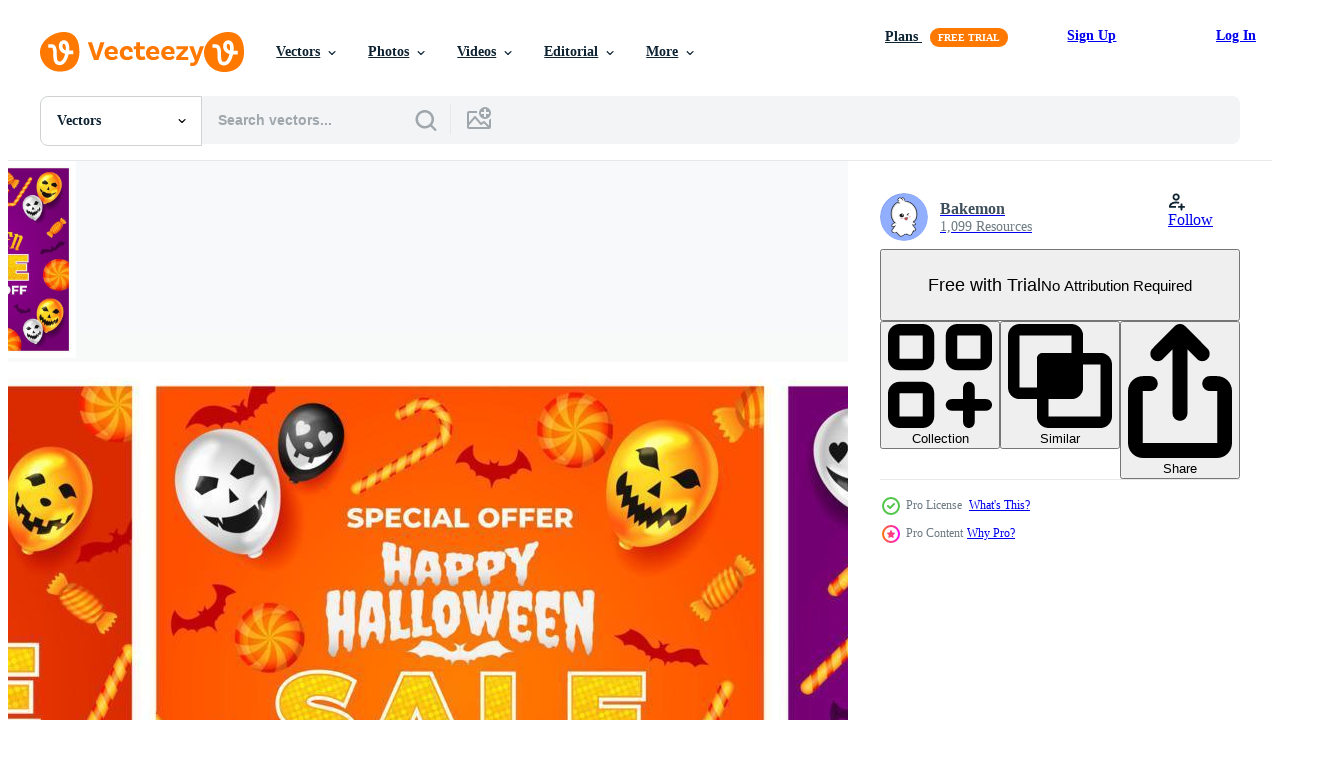

--- FILE ---
content_type: text/html; charset=utf-8
request_url: https://www.vecteezy.com/resources/12739106/show_related_tags_async_content
body_size: 1483
content:
<turbo-frame id="show-related-tags">
  <h2 class="ez-resource-related__header">Related Keywords</h2>

    <div class="splide ez-carousel tags-carousel is-ready" style="--carousel_height: 48px; --additional_height: 0px;" data-controller="carousel search-tag" data-bullets="false" data-loop="false" data-arrows="true">
    <div class="splide__track ez-carousel__track" data-carousel-target="track">
      <ul class="splide__list ez-carousel__inner-wrap" data-carousel-target="innerWrap">
        <li class="search-tag splide__slide ez-carousel__slide" data-carousel-target="slide"><a class="search-tag__tag-link ez-btn ez-btn--light" title="halloween" data-action="search-tag#sendClickEvent search-tag#performSearch" data-search-tag-verified="true" data-keyword-location="show" href="/free-vector/halloween">halloween</a></li><li class="search-tag splide__slide ez-carousel__slide" data-carousel-target="slide"><a class="search-tag__tag-link ez-btn ez-btn--light" title="holiday" data-action="search-tag#sendClickEvent search-tag#performSearch" data-search-tag-verified="true" data-keyword-location="show" href="/free-vector/holiday">holiday</a></li><li class="search-tag splide__slide ez-carousel__slide" data-carousel-target="slide"><a class="search-tag__tag-link ez-btn ez-btn--light" title="greeting" data-action="search-tag#sendClickEvent search-tag#performSearch" data-search-tag-verified="true" data-keyword-location="show" href="/free-vector/greeting">greeting</a></li><li class="search-tag splide__slide ez-carousel__slide" data-carousel-target="slide"><a class="search-tag__tag-link ez-btn ez-btn--light" title="banner" data-action="search-tag#sendClickEvent search-tag#performSearch" data-search-tag-verified="true" data-keyword-location="show" href="/free-vector/banner">banner</a></li><li class="search-tag splide__slide ez-carousel__slide" data-carousel-target="slide"><a class="search-tag__tag-link ez-btn ez-btn--light" title="background" data-action="search-tag#sendClickEvent search-tag#performSearch" data-search-tag-verified="true" data-keyword-location="show" href="/free-vector/background">background</a></li><li class="search-tag splide__slide ez-carousel__slide" data-carousel-target="slide"><a class="search-tag__tag-link ez-btn ez-btn--light" title="decorative" data-action="search-tag#sendClickEvent search-tag#performSearch" data-search-tag-verified="true" data-keyword-location="show" href="/free-vector/decorative">decorative</a></li><li class="search-tag splide__slide ez-carousel__slide" data-carousel-target="slide"><a class="search-tag__tag-link ez-btn ez-btn--light" title="decoration" data-action="search-tag#sendClickEvent search-tag#performSearch" data-search-tag-verified="true" data-keyword-location="show" href="/free-vector/decoration">decoration</a></li><li class="search-tag splide__slide ez-carousel__slide" data-carousel-target="slide"><a class="search-tag__tag-link ez-btn ez-btn--light" title="decor" data-action="search-tag#sendClickEvent search-tag#performSearch" data-search-tag-verified="true" data-keyword-location="show" href="/free-vector/decor">decor</a></li><li class="search-tag splide__slide ez-carousel__slide" data-carousel-target="slide"><a class="search-tag__tag-link ez-btn ez-btn--light" title="card" data-action="search-tag#sendClickEvent search-tag#performSearch" data-search-tag-verified="true" data-keyword-location="show" href="/free-vector/card">card</a></li><li class="search-tag splide__slide ez-carousel__slide" data-carousel-target="slide"><a class="search-tag__tag-link ez-btn ez-btn--light" title="balloon" data-action="search-tag#sendClickEvent search-tag#performSearch" data-search-tag-verified="true" data-keyword-location="show" href="/free-vector/balloon">balloon</a></li><li class="search-tag splide__slide ez-carousel__slide" data-carousel-target="slide"><a class="search-tag__tag-link ez-btn ez-btn--light" title="advertising" data-action="search-tag#sendClickEvent search-tag#performSearch" data-search-tag-verified="true" data-keyword-location="show" href="/free-vector/advertising">advertising</a></li><li class="search-tag splide__slide ez-carousel__slide" data-carousel-target="slide"><a class="search-tag__tag-link ez-btn ez-btn--light" title="autumn" data-action="search-tag#sendClickEvent search-tag#performSearch" data-search-tag-verified="true" data-keyword-location="show" href="/free-vector/autumn">autumn</a></li><li class="search-tag splide__slide ez-carousel__slide" data-carousel-target="slide"><a class="search-tag__tag-link ez-btn ez-btn--light" title="celebration" data-action="search-tag#sendClickEvent search-tag#performSearch" data-search-tag-verified="true" data-keyword-location="show" href="/free-vector/celebration">celebration</a></li><li class="search-tag splide__slide ez-carousel__slide" data-carousel-target="slide"><a class="search-tag__tag-link ez-btn ez-btn--light" title="bat" data-action="search-tag#sendClickEvent search-tag#performSearch" data-search-tag-verified="true" data-keyword-location="show" href="/free-vector/bat">bat</a></li><li class="search-tag splide__slide ez-carousel__slide" data-carousel-target="slide"><a class="search-tag__tag-link ez-btn ez-btn--light" title="black" data-action="search-tag#sendClickEvent search-tag#performSearch" data-search-tag-verified="true" data-keyword-location="show" href="/free-vector/black">black</a></li><li class="search-tag splide__slide ez-carousel__slide" data-carousel-target="slide"><a class="search-tag__tag-link ez-btn ez-btn--light" title="candy" data-action="search-tag#sendClickEvent search-tag#performSearch" data-search-tag-verified="true" data-keyword-location="show" href="/free-vector/candy">candy</a></li><li class="search-tag splide__slide ez-carousel__slide" data-carousel-target="slide"><a class="search-tag__tag-link ez-btn ez-btn--light" title="concept" data-action="search-tag#sendClickEvent search-tag#performSearch" data-search-tag-verified="true" data-keyword-location="show" href="/free-vector/concept">concept</a></li><li class="search-tag splide__slide ez-carousel__slide" data-carousel-target="slide"><a class="search-tag__tag-link ez-btn ez-btn--light" title="happy" data-action="search-tag#sendClickEvent search-tag#performSearch" data-search-tag-verified="true" data-keyword-location="show" href="/free-vector/happy">happy</a></li><li class="search-tag splide__slide ez-carousel__slide" data-carousel-target="slide"><a class="search-tag__tag-link ez-btn ez-btn--light" title="creative" data-action="search-tag#sendClickEvent search-tag#performSearch" data-search-tag-verified="true" data-keyword-location="show" href="/free-vector/creative">creative</a></li><li class="search-tag splide__slide ez-carousel__slide" data-carousel-target="slide"><a class="search-tag__tag-link ez-btn ez-btn--light" title="design" data-action="search-tag#sendClickEvent search-tag#performSearch" data-search-tag-verified="true" data-keyword-location="show" href="/free-vector/design">design</a></li><li class="search-tag splide__slide ez-carousel__slide" data-carousel-target="slide"><a class="search-tag__tag-link ez-btn ez-btn--light" title="discount" data-action="search-tag#sendClickEvent search-tag#performSearch" data-search-tag-verified="true" data-keyword-location="show" href="/free-vector/discount">discount</a></li><li class="search-tag splide__slide ez-carousel__slide" data-carousel-target="slide"><a class="search-tag__tag-link ez-btn ez-btn--light" title="evil" data-action="search-tag#sendClickEvent search-tag#performSearch" data-search-tag-verified="true" data-keyword-location="show" href="/free-vector/evil">evil</a></li><li class="search-tag splide__slide ez-carousel__slide" data-carousel-target="slide"><a class="search-tag__tag-link ez-btn ez-btn--light" title="face" data-action="search-tag#sendClickEvent search-tag#performSearch" data-search-tag-verified="true" data-keyword-location="show" href="/free-vector/face">face</a></li><li class="search-tag splide__slide ez-carousel__slide" data-carousel-target="slide"><a class="search-tag__tag-link ez-btn ez-btn--light" title="festive" data-action="search-tag#sendClickEvent search-tag#performSearch" data-search-tag-verified="true" data-keyword-location="show" href="/free-vector/festive">festive</a></li><li class="search-tag splide__slide ez-carousel__slide" data-carousel-target="slide"><a class="search-tag__tag-link ez-btn ez-btn--light" title="flier" data-action="search-tag#sendClickEvent search-tag#performSearch" data-search-tag-verified="true" data-keyword-location="show" href="/free-vector/flier">flier</a></li><li class="search-tag splide__slide ez-carousel__slide" data-carousel-target="slide"><a class="search-tag__tag-link ez-btn ez-btn--light" title="flying" data-action="search-tag#sendClickEvent search-tag#performSearch" data-search-tag-verified="true" data-keyword-location="show" href="/free-vector/flying">flying</a></li><li class="search-tag splide__slide ez-carousel__slide" data-carousel-target="slide"><a class="search-tag__tag-link ez-btn ez-btn--light" title="ghost" data-action="search-tag#sendClickEvent search-tag#performSearch" data-search-tag-verified="true" data-keyword-location="show" href="/free-vector/ghost">ghost</a></li><li class="search-tag splide__slide ez-carousel__slide" data-carousel-target="slide"><a class="search-tag__tag-link ez-btn ez-btn--light" title="horror" data-action="search-tag#sendClickEvent search-tag#performSearch" data-search-tag-verified="true" data-keyword-location="show" href="/free-vector/horror">horror</a></li><li class="search-tag splide__slide ez-carousel__slide" data-carousel-target="slide"><a class="search-tag__tag-link ez-btn ez-btn--light" title="illustration" data-action="search-tag#sendClickEvent search-tag#performSearch" data-search-tag-verified="true" data-keyword-location="show" href="/free-vector/illustration">illustration</a></li><li class="search-tag splide__slide ez-carousel__slide" data-carousel-target="slide"><a class="search-tag__tag-link ez-btn ez-btn--light" title="invitation" data-action="search-tag#sendClickEvent search-tag#performSearch" data-search-tag-verified="true" data-keyword-location="show" href="/free-vector/invitation">invitation</a></li>
</ul></div>
    

    <div class="splide__arrows splide__arrows--ltr ez-carousel__arrows"><button class="splide__arrow splide__arrow--prev ez-carousel__arrow ez-carousel__arrow--prev" disabled="disabled" data-carousel-target="arrowPrev" data-test-id="carousel-arrow-prev" data-direction="prev" aria_label="Previous"><span class="ez-carousel__arrow-wrap"><svg xmlns="http://www.w3.org/2000/svg" viewBox="0 0 5 8" role="img" aria-labelledby="aexl52y5o86nso1y9wzl2azdydt7jxiz" class="arrow-prev"><desc id="aexl52y5o86nso1y9wzl2azdydt7jxiz">Previous</desc><path fill-rule="evenodd" d="M4.707 7.707a1 1 0 0 0 0-1.414L2.414 4l2.293-2.293A1 1 0 0 0 3.293.293l-3 3a1 1 0 0 0 0 1.414l3 3a1 1 0 0 0 1.414 0Z" clip-rule="evenodd"></path></svg>
</span><span class="ez-carousel__gradient"></span></button><button class="splide__arrow splide__arrow--next ez-carousel__arrow ez-carousel__arrow--next" disabled="disabled" data-carousel-target="arrowNext" data-test-id="carousel-arrow-next" data-direction="next" aria_label="Next"><span class="ez-carousel__arrow-wrap"><svg xmlns="http://www.w3.org/2000/svg" viewBox="0 0 5 8" role="img" aria-labelledby="agt8rtccsvv9i5mym28v1i9knhvtlva8" class="arrow-next"><desc id="agt8rtccsvv9i5mym28v1i9knhvtlva8">Next</desc><path fill-rule="evenodd" d="M.293 7.707a1 1 0 0 1 0-1.414L2.586 4 .293 1.707A1 1 0 0 1 1.707.293l3 3a1 1 0 0 1 0 1.414l-3 3a1 1 0 0 1-1.414 0Z" clip-rule="evenodd"></path></svg>
</span><span class="ez-carousel__gradient"></span></button></div>
</div></turbo-frame>


--- FILE ---
content_type: text/html; charset=utf-8
request_url: https://www.vecteezy.com/resources/12739106/show_related_grids_async_content
body_size: 12218
content:
<turbo-frame id="show-related-resources">

  <div data-conversions-category="Related Vectors" class="">
    <h2 class="ez-resource-related__header">
      Related Vectors
    </h2>

    <ul class="ez-resource-grid ez-resource-grid--main-grid  is-hidden" id="false" data-controller="grid contributor-info" data-grid-track-truncation-value="false" data-max-rows="50" data-row-height="240" data-instant-grid="false" data-truncate-results="false" data-testid="related-resources" data-labels="editable free" style="--editable: &#39;Editable&#39;;--free: &#39;Free&#39;;">

  <li class="ez-resource-grid__item ez-resource-thumb ez-resource-thumb--pro" data-controller="grid-item-decorator" data-position="{{position}}" data-item-id="12697521" data-pro="true" data-grid-target="gridItem" data-w="472" data-h="200" data-grid-item-decorator-free-label-value="Free" data-action="mouseenter-&gt;grid-item-decorator#hoverThumb:once" data-grid-item-decorator-item-pro-param="Pro" data-grid-item-decorator-resource-id-param="12697521" data-grid-item-decorator-content-type-param="Content-vector" data-grid-item-decorator-image-src-param="https://static.vecteezy.com/system/resources/previews/012/697/521/non_2x/halloween-sale-promotion-with-scary-balloon-and-candy-happy-halloween-background-for-business-retail-promotion-banner-poster-social-media-feed-invitation-vector.jpg" data-grid-item-decorator-pinterest-url-param="https://www.vecteezy.com/vector-art/12697521-halloween-sale-promotion-with-scary-balloon-and-candy-vector-happy-halloween-background-for-business-retail-promotion-banner-poster-social-media-feed-invitation" data-grid-item-decorator-seo-page-description-param="Halloween Sale Promotion  with scary balloon and candy vector, happy halloween background for business retail promotion, banner, poster, social media, feed, invitation" data-grid-item-decorator-user-id-param="8484846" data-grid-item-decorator-user-display-name-param="Bakemon " data-grid-item-decorator-avatar-src-param="https://static.vecteezy.com/system/user/avatar/8484846/medium_bakemon_cute_rev2.png" data-grid-item-decorator-uploads-path-param="/members/bakemono002/uploads">

  <script type="application/ld+json" id="media_schema">
  {"@context":"https://schema.org","@type":"ImageObject","name":"Halloween Sale Promotion with scary balloon and candy vector, happy halloween background for business retail promotion, banner, poster, social media, feed, invitation","uploadDate":"2022-10-07T07:28:18-05:00","thumbnailUrl":"https://static.vecteezy.com/system/resources/thumbnails/012/697/521/small_2x/halloween-sale-promotion-with-scary-balloon-and-candy-happy-halloween-background-for-business-retail-promotion-banner-poster-social-media-feed-invitation-vector.jpg","contentUrl":"https://static.vecteezy.com/system/resources/previews/012/697/521/non_2x/halloween-sale-promotion-with-scary-balloon-and-candy-happy-halloween-background-for-business-retail-promotion-banner-poster-social-media-feed-invitation-vector.jpg","sourceOrganization":"Vecteezy","license":"https://support.vecteezy.com/en_us/new-vecteezy-licensing-ByHivesvt","acquireLicensePage":"https://www.vecteezy.com/vector-art/12697521-halloween-sale-promotion-with-scary-balloon-and-candy-vector-happy-halloween-background-for-business-retail-promotion-banner-poster-social-media-feed-invitation","creator":{"@type":"Person","name":"Bakemon "},"copyrightNotice":"Bakemon ","creditText":"Vecteezy"}
</script>


<a href="/vector-art/12697521-halloween-sale-promotion-with-scary-balloon-and-candy-vector-happy-halloween-background-for-business-retail-promotion-banner-poster-social-media-feed-invitation" class="ez-resource-thumb__link" title="Halloween Sale Promotion  with scary balloon and candy vector, happy halloween background for business retail promotion, banner, poster, social media, feed, invitation" style="--height: 200; --width: 472; " data-action="click-&gt;grid#trackResourceClick mouseenter-&gt;grid#trackResourceHover" data-content-type="vector" data-controller="ez-hover-intent" data-previews-srcs="[&quot;https://static.vecteezy.com/system/resources/previews/012/697/521/non_2x/halloween-sale-promotion-with-scary-balloon-and-candy-happy-halloween-background-for-business-retail-promotion-banner-poster-social-media-feed-invitation-vector.jpg&quot;,&quot;https://static.vecteezy.com/system/resources/previews/012/697/521/large_2x/halloween-sale-promotion-with-scary-balloon-and-candy-happy-halloween-background-for-business-retail-promotion-banner-poster-social-media-feed-invitation-vector.jpg&quot;]" data-pro="true" data-resource-id="12697521" data-grid-item-decorator-target="link">
    <img src="https://static.vecteezy.com/system/resources/thumbnails/012/697/521/small/halloween-sale-promotion-with-scary-balloon-and-candy-happy-halloween-background-for-business-retail-promotion-banner-poster-social-media-feed-invitation-vector.jpg" srcset="https://static.vecteezy.com/system/resources/thumbnails/012/697/521/small_2x/halloween-sale-promotion-with-scary-balloon-and-candy-happy-halloween-background-for-business-retail-promotion-banner-poster-social-media-feed-invitation-vector.jpg 2x, https://static.vecteezy.com/system/resources/thumbnails/012/697/521/small/halloween-sale-promotion-with-scary-balloon-and-candy-happy-halloween-background-for-business-retail-promotion-banner-poster-social-media-feed-invitation-vector.jpg 1x" class="ez-resource-thumb__img" loading="lazy" decoding="async" width="472" height="200" alt="Halloween Sale Promotion  with scary balloon and candy vector, happy halloween background for business retail promotion, banner, poster, social media, feed, invitation vector">

</a>

  <div class="ez-resource-thumb__label-wrap"></div>
  

  <div class="ez-resource-thumb__hover-state"></div>
</li><li class="ez-resource-grid__item ez-resource-thumb ez-resource-thumb--pro" data-controller="grid-item-decorator" data-position="{{position}}" data-item-id="12697527" data-pro="true" data-grid-target="gridItem" data-w="473" data-h="200" data-grid-item-decorator-free-label-value="Free" data-action="mouseenter-&gt;grid-item-decorator#hoverThumb:once" data-grid-item-decorator-item-pro-param="Pro" data-grid-item-decorator-resource-id-param="12697527" data-grid-item-decorator-content-type-param="Content-vector" data-grid-item-decorator-image-src-param="https://static.vecteezy.com/system/resources/previews/012/697/527/non_2x/halloween-sale-promotion-with-scary-balloon-and-candy-happy-halloween-background-for-business-retail-promotion-banner-poster-social-media-feed-invitation-vector.jpg" data-grid-item-decorator-pinterest-url-param="https://www.vecteezy.com/vector-art/12697527-halloween-sale-promotion-with-scary-balloon-and-candy-vector-happy-halloween-background-for-business-retail-promotion-banner-poster-social-media-feed-invitation" data-grid-item-decorator-seo-page-description-param="Halloween Sale Promotion  with scary balloon and candy vector, happy halloween background for business retail promotion, banner, poster, social media, feed, invitation" data-grid-item-decorator-user-id-param="8484846" data-grid-item-decorator-user-display-name-param="Bakemon " data-grid-item-decorator-avatar-src-param="https://static.vecteezy.com/system/user/avatar/8484846/medium_bakemon_cute_rev2.png" data-grid-item-decorator-uploads-path-param="/members/bakemono002/uploads">

  <script type="application/ld+json" id="media_schema">
  {"@context":"https://schema.org","@type":"ImageObject","name":"Halloween Sale Promotion with scary balloon and candy vector, happy halloween background for business retail promotion, banner, poster, social media, feed, invitation","uploadDate":"2022-10-07T07:28:27-05:00","thumbnailUrl":"https://static.vecteezy.com/system/resources/thumbnails/012/697/527/small_2x/halloween-sale-promotion-with-scary-balloon-and-candy-happy-halloween-background-for-business-retail-promotion-banner-poster-social-media-feed-invitation-vector.jpg","contentUrl":"https://static.vecteezy.com/system/resources/previews/012/697/527/non_2x/halloween-sale-promotion-with-scary-balloon-and-candy-happy-halloween-background-for-business-retail-promotion-banner-poster-social-media-feed-invitation-vector.jpg","sourceOrganization":"Vecteezy","license":"https://support.vecteezy.com/en_us/new-vecteezy-licensing-ByHivesvt","acquireLicensePage":"https://www.vecteezy.com/vector-art/12697527-halloween-sale-promotion-with-scary-balloon-and-candy-vector-happy-halloween-background-for-business-retail-promotion-banner-poster-social-media-feed-invitation","creator":{"@type":"Person","name":"Bakemon "},"copyrightNotice":"Bakemon ","creditText":"Vecteezy"}
</script>


<a href="/vector-art/12697527-halloween-sale-promotion-with-scary-balloon-and-candy-vector-happy-halloween-background-for-business-retail-promotion-banner-poster-social-media-feed-invitation" class="ez-resource-thumb__link" title="Halloween Sale Promotion  with scary balloon and candy vector, happy halloween background for business retail promotion, banner, poster, social media, feed, invitation" style="--height: 200; --width: 473; " data-action="click-&gt;grid#trackResourceClick mouseenter-&gt;grid#trackResourceHover" data-content-type="vector" data-controller="ez-hover-intent" data-previews-srcs="[&quot;https://static.vecteezy.com/system/resources/previews/012/697/527/non_2x/halloween-sale-promotion-with-scary-balloon-and-candy-happy-halloween-background-for-business-retail-promotion-banner-poster-social-media-feed-invitation-vector.jpg&quot;,&quot;https://static.vecteezy.com/system/resources/previews/012/697/527/large_2x/halloween-sale-promotion-with-scary-balloon-and-candy-happy-halloween-background-for-business-retail-promotion-banner-poster-social-media-feed-invitation-vector.jpg&quot;]" data-pro="true" data-resource-id="12697527" data-grid-item-decorator-target="link">
    <img src="https://static.vecteezy.com/system/resources/thumbnails/012/697/527/small/halloween-sale-promotion-with-scary-balloon-and-candy-happy-halloween-background-for-business-retail-promotion-banner-poster-social-media-feed-invitation-vector.jpg" srcset="https://static.vecteezy.com/system/resources/thumbnails/012/697/527/small_2x/halloween-sale-promotion-with-scary-balloon-and-candy-happy-halloween-background-for-business-retail-promotion-banner-poster-social-media-feed-invitation-vector.jpg 2x, https://static.vecteezy.com/system/resources/thumbnails/012/697/527/small/halloween-sale-promotion-with-scary-balloon-and-candy-happy-halloween-background-for-business-retail-promotion-banner-poster-social-media-feed-invitation-vector.jpg 1x" class="ez-resource-thumb__img" loading="lazy" decoding="async" width="473" height="200" alt="Halloween Sale Promotion  with scary balloon and candy vector, happy halloween background for business retail promotion, banner, poster, social media, feed, invitation vector">

</a>

  <div class="ez-resource-thumb__label-wrap"></div>
  

  <div class="ez-resource-thumb__hover-state"></div>
</li><li class="ez-resource-grid__item ez-resource-thumb ez-resource-thumb--pro" data-controller="grid-item-decorator" data-position="{{position}}" data-item-id="12697526" data-pro="true" data-grid-target="gridItem" data-w="340" data-h="200" data-grid-item-decorator-free-label-value="Free" data-action="mouseenter-&gt;grid-item-decorator#hoverThumb:once" data-grid-item-decorator-item-pro-param="Pro" data-grid-item-decorator-resource-id-param="12697526" data-grid-item-decorator-content-type-param="Content-vector" data-grid-item-decorator-image-src-param="https://static.vecteezy.com/system/resources/previews/012/697/526/non_2x/halloween-sale-promotion-with-scary-balloon-and-castle-happy-halloween-background-for-business-retail-promotion-banner-poster-social-media-feed-invitation-vector.jpg" data-grid-item-decorator-pinterest-url-param="https://www.vecteezy.com/vector-art/12697526-halloween-sale-promotion-with-scary-balloon-and-castle-vector-happy-halloween-background-for-business-retail-promotion-banner-poster-social-media-feed-invitation" data-grid-item-decorator-seo-page-description-param="Halloween Sale Promotion with scary balloon and castle vector, happy halloween background for business retail promotion, banner, poster, social media, feed, invitation" data-grid-item-decorator-user-id-param="8484846" data-grid-item-decorator-user-display-name-param="Bakemon " data-grid-item-decorator-avatar-src-param="https://static.vecteezy.com/system/user/avatar/8484846/medium_bakemon_cute_rev2.png" data-grid-item-decorator-uploads-path-param="/members/bakemono002/uploads">

  <script type="application/ld+json" id="media_schema">
  {"@context":"https://schema.org","@type":"ImageObject","name":"Halloween Sale Promotion with scary balloon and castle vector, happy halloween background for business retail promotion, banner, poster, social media, feed, invitation","uploadDate":"2022-10-07T07:28:27-05:00","thumbnailUrl":"https://static.vecteezy.com/system/resources/thumbnails/012/697/526/small_2x/halloween-sale-promotion-with-scary-balloon-and-castle-happy-halloween-background-for-business-retail-promotion-banner-poster-social-media-feed-invitation-vector.jpg","contentUrl":"https://static.vecteezy.com/system/resources/previews/012/697/526/non_2x/halloween-sale-promotion-with-scary-balloon-and-castle-happy-halloween-background-for-business-retail-promotion-banner-poster-social-media-feed-invitation-vector.jpg","sourceOrganization":"Vecteezy","license":"https://support.vecteezy.com/en_us/new-vecteezy-licensing-ByHivesvt","acquireLicensePage":"https://www.vecteezy.com/vector-art/12697526-halloween-sale-promotion-with-scary-balloon-and-castle-vector-happy-halloween-background-for-business-retail-promotion-banner-poster-social-media-feed-invitation","creator":{"@type":"Person","name":"Bakemon "},"copyrightNotice":"Bakemon ","creditText":"Vecteezy"}
</script>


<a href="/vector-art/12697526-halloween-sale-promotion-with-scary-balloon-and-castle-vector-happy-halloween-background-for-business-retail-promotion-banner-poster-social-media-feed-invitation" class="ez-resource-thumb__link" title="Halloween Sale Promotion with scary balloon and castle vector, happy halloween background for business retail promotion, banner, poster, social media, feed, invitation" style="--height: 200; --width: 340; " data-action="click-&gt;grid#trackResourceClick mouseenter-&gt;grid#trackResourceHover" data-content-type="vector" data-controller="ez-hover-intent" data-previews-srcs="[&quot;https://static.vecteezy.com/system/resources/previews/012/697/526/non_2x/halloween-sale-promotion-with-scary-balloon-and-castle-happy-halloween-background-for-business-retail-promotion-banner-poster-social-media-feed-invitation-vector.jpg&quot;,&quot;https://static.vecteezy.com/system/resources/previews/012/697/526/large_2x/halloween-sale-promotion-with-scary-balloon-and-castle-happy-halloween-background-for-business-retail-promotion-banner-poster-social-media-feed-invitation-vector.jpg&quot;]" data-pro="true" data-resource-id="12697526" data-grid-item-decorator-target="link">
    <img src="https://static.vecteezy.com/system/resources/thumbnails/012/697/526/small/halloween-sale-promotion-with-scary-balloon-and-castle-happy-halloween-background-for-business-retail-promotion-banner-poster-social-media-feed-invitation-vector.jpg" srcset="https://static.vecteezy.com/system/resources/thumbnails/012/697/526/small_2x/halloween-sale-promotion-with-scary-balloon-and-castle-happy-halloween-background-for-business-retail-promotion-banner-poster-social-media-feed-invitation-vector.jpg 2x, https://static.vecteezy.com/system/resources/thumbnails/012/697/526/small/halloween-sale-promotion-with-scary-balloon-and-castle-happy-halloween-background-for-business-retail-promotion-banner-poster-social-media-feed-invitation-vector.jpg 1x" class="ez-resource-thumb__img" loading="lazy" decoding="async" width="340" height="200" alt="Halloween Sale Promotion with scary balloon and castle vector, happy halloween background for business retail promotion, banner, poster, social media, feed, invitation vector">

</a>

  <div class="ez-resource-thumb__label-wrap"></div>
  

  <div class="ez-resource-thumb__hover-state"></div>
</li><li class="ez-resource-grid__item ez-resource-thumb ez-resource-thumb--pro" data-controller="grid-item-decorator" data-position="{{position}}" data-item-id="12697525" data-pro="true" data-grid-target="gridItem" data-w="381" data-h="200" data-grid-item-decorator-free-label-value="Free" data-action="mouseenter-&gt;grid-item-decorator#hoverThumb:once" data-grid-item-decorator-item-pro-param="Pro" data-grid-item-decorator-resource-id-param="12697525" data-grid-item-decorator-content-type-param="Content-vector" data-grid-item-decorator-image-src-param="https://static.vecteezy.com/system/resources/previews/012/697/525/non_2x/halloween-sale-promotion-with-scary-balloon-and-candy-happy-halloween-background-for-business-retail-promotion-banner-poster-social-media-feed-invitation-vector.jpg" data-grid-item-decorator-pinterest-url-param="https://www.vecteezy.com/vector-art/12697525-halloween-sale-promotion-with-scary-balloon-and-candy-vector-happy-halloween-background-for-business-retail-promotion-banner-poster-social-media-feed-invitation" data-grid-item-decorator-seo-page-description-param="Halloween Sale Promotion  with scary balloon and candy vector, happy halloween background for business retail promotion, banner, poster, social media, feed, invitation" data-grid-item-decorator-user-id-param="8484846" data-grid-item-decorator-user-display-name-param="Bakemon " data-grid-item-decorator-avatar-src-param="https://static.vecteezy.com/system/user/avatar/8484846/medium_bakemon_cute_rev2.png" data-grid-item-decorator-uploads-path-param="/members/bakemono002/uploads">

  <script type="application/ld+json" id="media_schema">
  {"@context":"https://schema.org","@type":"ImageObject","name":"Halloween Sale Promotion with scary balloon and candy vector, happy halloween background for business retail promotion, banner, poster, social media, feed, invitation","uploadDate":"2022-10-07T07:28:25-05:00","thumbnailUrl":"https://static.vecteezy.com/system/resources/thumbnails/012/697/525/small_2x/halloween-sale-promotion-with-scary-balloon-and-candy-happy-halloween-background-for-business-retail-promotion-banner-poster-social-media-feed-invitation-vector.jpg","contentUrl":"https://static.vecteezy.com/system/resources/previews/012/697/525/non_2x/halloween-sale-promotion-with-scary-balloon-and-candy-happy-halloween-background-for-business-retail-promotion-banner-poster-social-media-feed-invitation-vector.jpg","sourceOrganization":"Vecteezy","license":"https://support.vecteezy.com/en_us/new-vecteezy-licensing-ByHivesvt","acquireLicensePage":"https://www.vecteezy.com/vector-art/12697525-halloween-sale-promotion-with-scary-balloon-and-candy-vector-happy-halloween-background-for-business-retail-promotion-banner-poster-social-media-feed-invitation","creator":{"@type":"Person","name":"Bakemon "},"copyrightNotice":"Bakemon ","creditText":"Vecteezy"}
</script>


<a href="/vector-art/12697525-halloween-sale-promotion-with-scary-balloon-and-candy-vector-happy-halloween-background-for-business-retail-promotion-banner-poster-social-media-feed-invitation" class="ez-resource-thumb__link" title="Halloween Sale Promotion  with scary balloon and candy vector, happy halloween background for business retail promotion, banner, poster, social media, feed, invitation" style="--height: 200; --width: 381; " data-action="click-&gt;grid#trackResourceClick mouseenter-&gt;grid#trackResourceHover" data-content-type="vector" data-controller="ez-hover-intent" data-previews-srcs="[&quot;https://static.vecteezy.com/system/resources/previews/012/697/525/non_2x/halloween-sale-promotion-with-scary-balloon-and-candy-happy-halloween-background-for-business-retail-promotion-banner-poster-social-media-feed-invitation-vector.jpg&quot;,&quot;https://static.vecteezy.com/system/resources/previews/012/697/525/large_2x/halloween-sale-promotion-with-scary-balloon-and-candy-happy-halloween-background-for-business-retail-promotion-banner-poster-social-media-feed-invitation-vector.jpg&quot;]" data-pro="true" data-resource-id="12697525" data-grid-item-decorator-target="link">
    <img src="https://static.vecteezy.com/system/resources/thumbnails/012/697/525/small/halloween-sale-promotion-with-scary-balloon-and-candy-happy-halloween-background-for-business-retail-promotion-banner-poster-social-media-feed-invitation-vector.jpg" srcset="https://static.vecteezy.com/system/resources/thumbnails/012/697/525/small_2x/halloween-sale-promotion-with-scary-balloon-and-candy-happy-halloween-background-for-business-retail-promotion-banner-poster-social-media-feed-invitation-vector.jpg 2x, https://static.vecteezy.com/system/resources/thumbnails/012/697/525/small/halloween-sale-promotion-with-scary-balloon-and-candy-happy-halloween-background-for-business-retail-promotion-banner-poster-social-media-feed-invitation-vector.jpg 1x" class="ez-resource-thumb__img" loading="lazy" decoding="async" width="381" height="200" alt="Halloween Sale Promotion  with scary balloon and candy vector, happy halloween background for business retail promotion, banner, poster, social media, feed, invitation vector">

</a>

  <div class="ez-resource-thumb__label-wrap"></div>
  

  <div class="ez-resource-thumb__hover-state"></div>
</li><li class="ez-resource-grid__item ez-resource-thumb ez-resource-thumb--pro" data-controller="grid-item-decorator" data-position="{{position}}" data-item-id="12739106" data-pro="true" data-grid-target="gridItem" data-w="586" data-h="200" data-grid-item-decorator-free-label-value="Free" data-action="mouseenter-&gt;grid-item-decorator#hoverThumb:once" data-grid-item-decorator-item-pro-param="Pro" data-grid-item-decorator-resource-id-param="12739106" data-grid-item-decorator-content-type-param="Content-vector" data-grid-item-decorator-image-src-param="https://static.vecteezy.com/system/resources/previews/012/739/106/non_2x/halloween-sale-promotion-with-scary-balloon-and-candy-happy-halloween-background-for-business-retail-promotion-banner-poster-social-media-feed-invitation-vector.jpg" data-grid-item-decorator-pinterest-url-param="https://www.vecteezy.com/vector-art/12739106-halloween-sale-promotion-with-scary-balloon-and-candy-vector-happy-halloween-background-for-business-retail-promotion-banner-poster-social-media-feed-invitation" data-grid-item-decorator-seo-page-description-param="Halloween Sale Promotion  with scary balloon and candy vector, happy halloween background for business retail promotion, banner, poster, social media, feed, invitation" data-grid-item-decorator-user-id-param="8484846" data-grid-item-decorator-user-display-name-param="Bakemon " data-grid-item-decorator-avatar-src-param="https://static.vecteezy.com/system/user/avatar/8484846/medium_bakemon_cute_rev2.png" data-grid-item-decorator-uploads-path-param="/members/bakemono002/uploads">

  <script type="application/ld+json" id="media_schema">
  {"@context":"https://schema.org","@type":"ImageObject","name":"Halloween Sale Promotion with scary balloon and candy vector, happy halloween background for business retail promotion, banner, poster, social media, feed, invitation","uploadDate":"2022-10-08T01:32:30-05:00","thumbnailUrl":"https://static.vecteezy.com/system/resources/thumbnails/012/739/106/small_2x/halloween-sale-promotion-with-scary-balloon-and-candy-happy-halloween-background-for-business-retail-promotion-banner-poster-social-media-feed-invitation-vector.jpg","contentUrl":"https://static.vecteezy.com/system/resources/previews/012/739/106/non_2x/halloween-sale-promotion-with-scary-balloon-and-candy-happy-halloween-background-for-business-retail-promotion-banner-poster-social-media-feed-invitation-vector.jpg","sourceOrganization":"Vecteezy","license":"https://support.vecteezy.com/en_us/new-vecteezy-licensing-ByHivesvt","acquireLicensePage":"https://www.vecteezy.com/vector-art/12739106-halloween-sale-promotion-with-scary-balloon-and-candy-vector-happy-halloween-background-for-business-retail-promotion-banner-poster-social-media-feed-invitation","creator":{"@type":"Person","name":"Bakemon "},"copyrightNotice":"Bakemon ","creditText":"Vecteezy"}
</script>


<a href="/vector-art/12739106-halloween-sale-promotion-with-scary-balloon-and-candy-vector-happy-halloween-background-for-business-retail-promotion-banner-poster-social-media-feed-invitation" class="ez-resource-thumb__link" title="Halloween Sale Promotion  with scary balloon and candy vector, happy halloween background for business retail promotion, banner, poster, social media, feed, invitation" style="--height: 200; --width: 586; " data-action="click-&gt;grid#trackResourceClick mouseenter-&gt;grid#trackResourceHover" data-content-type="vector" data-controller="ez-hover-intent" data-previews-srcs="[&quot;https://static.vecteezy.com/system/resources/previews/012/739/106/non_2x/halloween-sale-promotion-with-scary-balloon-and-candy-happy-halloween-background-for-business-retail-promotion-banner-poster-social-media-feed-invitation-vector.jpg&quot;,&quot;https://static.vecteezy.com/system/resources/previews/012/739/106/large_2x/halloween-sale-promotion-with-scary-balloon-and-candy-happy-halloween-background-for-business-retail-promotion-banner-poster-social-media-feed-invitation-vector.jpg&quot;]" data-pro="true" data-resource-id="12739106" data-grid-item-decorator-target="link">
    <img src="https://static.vecteezy.com/system/resources/thumbnails/012/739/106/small/halloween-sale-promotion-with-scary-balloon-and-candy-happy-halloween-background-for-business-retail-promotion-banner-poster-social-media-feed-invitation-vector.jpg" srcset="https://static.vecteezy.com/system/resources/thumbnails/012/739/106/small_2x/halloween-sale-promotion-with-scary-balloon-and-candy-happy-halloween-background-for-business-retail-promotion-banner-poster-social-media-feed-invitation-vector.jpg 2x, https://static.vecteezy.com/system/resources/thumbnails/012/739/106/small/halloween-sale-promotion-with-scary-balloon-and-candy-happy-halloween-background-for-business-retail-promotion-banner-poster-social-media-feed-invitation-vector.jpg 1x" class="ez-resource-thumb__img" loading="lazy" decoding="async" width="586" height="200" alt="Halloween Sale Promotion  with scary balloon and candy vector, happy halloween background for business retail promotion, banner, poster, social media, feed, invitation vector">

</a>

  <div class="ez-resource-thumb__label-wrap"></div>
  

  <div class="ez-resource-thumb__hover-state"></div>
</li><li class="ez-resource-grid__item ez-resource-thumb ez-resource-thumb--pro" data-controller="grid-item-decorator" data-position="{{position}}" data-item-id="12739101" data-pro="true" data-grid-target="gridItem" data-w="356" data-h="200" data-grid-item-decorator-free-label-value="Free" data-action="mouseenter-&gt;grid-item-decorator#hoverThumb:once" data-grid-item-decorator-item-pro-param="Pro" data-grid-item-decorator-resource-id-param="12739101" data-grid-item-decorator-content-type-param="Content-vector" data-grid-item-decorator-image-src-param="https://static.vecteezy.com/system/resources/previews/012/739/101/non_2x/halloween-sale-promotion-with-scary-balloon-and-brick-texture-happy-halloween-2022-background-for-business-retail-promotion-banner-poster-social-media-feed-invitation-vector.jpg" data-grid-item-decorator-pinterest-url-param="https://www.vecteezy.com/vector-art/12739101-halloween-sale-promotion-with-scary-balloon-and-brick-texture-vector-happy-halloween-2022-background-for-business-retail-promotion-banner-poster-social-media-feed-invitation" data-grid-item-decorator-seo-page-description-param="Halloween Sale Promotion with scary balloon and brick texture vector, happy halloween 2022 background for business retail promotion, banner, poster, social media, feed, invitation" data-grid-item-decorator-user-id-param="8484846" data-grid-item-decorator-user-display-name-param="Bakemon " data-grid-item-decorator-avatar-src-param="https://static.vecteezy.com/system/user/avatar/8484846/medium_bakemon_cute_rev2.png" data-grid-item-decorator-uploads-path-param="/members/bakemono002/uploads">

  <script type="application/ld+json" id="media_schema">
  {"@context":"https://schema.org","@type":"ImageObject","name":"Halloween Sale Promotion with scary balloon and brick texture vector, happy halloween 2022 background for business retail promotion, banner, poster, social media, feed, invitation","uploadDate":"2022-10-08T01:32:26-05:00","thumbnailUrl":"https://static.vecteezy.com/system/resources/thumbnails/012/739/101/small_2x/halloween-sale-promotion-with-scary-balloon-and-brick-texture-happy-halloween-2022-background-for-business-retail-promotion-banner-poster-social-media-feed-invitation-vector.jpg","contentUrl":"https://static.vecteezy.com/system/resources/previews/012/739/101/non_2x/halloween-sale-promotion-with-scary-balloon-and-brick-texture-happy-halloween-2022-background-for-business-retail-promotion-banner-poster-social-media-feed-invitation-vector.jpg","sourceOrganization":"Vecteezy","license":"https://support.vecteezy.com/en_us/new-vecteezy-licensing-ByHivesvt","acquireLicensePage":"https://www.vecteezy.com/vector-art/12739101-halloween-sale-promotion-with-scary-balloon-and-brick-texture-vector-happy-halloween-2022-background-for-business-retail-promotion-banner-poster-social-media-feed-invitation","creator":{"@type":"Person","name":"Bakemon "},"copyrightNotice":"Bakemon ","creditText":"Vecteezy"}
</script>


<a href="/vector-art/12739101-halloween-sale-promotion-with-scary-balloon-and-brick-texture-vector-happy-halloween-2022-background-for-business-retail-promotion-banner-poster-social-media-feed-invitation" class="ez-resource-thumb__link" title="Halloween Sale Promotion with scary balloon and brick texture vector, happy halloween 2022 background for business retail promotion, banner, poster, social media, feed, invitation" style="--height: 200; --width: 356; " data-action="click-&gt;grid#trackResourceClick mouseenter-&gt;grid#trackResourceHover" data-content-type="vector" data-controller="ez-hover-intent" data-previews-srcs="[&quot;https://static.vecteezy.com/system/resources/previews/012/739/101/non_2x/halloween-sale-promotion-with-scary-balloon-and-brick-texture-happy-halloween-2022-background-for-business-retail-promotion-banner-poster-social-media-feed-invitation-vector.jpg&quot;,&quot;https://static.vecteezy.com/system/resources/previews/012/739/101/large_2x/halloween-sale-promotion-with-scary-balloon-and-brick-texture-happy-halloween-2022-background-for-business-retail-promotion-banner-poster-social-media-feed-invitation-vector.jpg&quot;]" data-pro="true" data-resource-id="12739101" data-grid-item-decorator-target="link">
    <img src="https://static.vecteezy.com/system/resources/thumbnails/012/739/101/small/halloween-sale-promotion-with-scary-balloon-and-brick-texture-happy-halloween-2022-background-for-business-retail-promotion-banner-poster-social-media-feed-invitation-vector.jpg" srcset="https://static.vecteezy.com/system/resources/thumbnails/012/739/101/small_2x/halloween-sale-promotion-with-scary-balloon-and-brick-texture-happy-halloween-2022-background-for-business-retail-promotion-banner-poster-social-media-feed-invitation-vector.jpg 2x, https://static.vecteezy.com/system/resources/thumbnails/012/739/101/small/halloween-sale-promotion-with-scary-balloon-and-brick-texture-happy-halloween-2022-background-for-business-retail-promotion-banner-poster-social-media-feed-invitation-vector.jpg 1x" class="ez-resource-thumb__img" loading="lazy" decoding="async" width="356" height="200" alt="Halloween Sale Promotion with scary balloon and brick texture vector, happy halloween 2022 background for business retail promotion, banner, poster, social media, feed, invitation vector">

</a>

  <div class="ez-resource-thumb__label-wrap"></div>
  

  <div class="ez-resource-thumb__hover-state"></div>
</li><li class="ez-resource-grid__item ez-resource-thumb ez-resource-thumb--pro" data-controller="grid-item-decorator" data-position="{{position}}" data-item-id="12697528" data-pro="true" data-grid-target="gridItem" data-w="473" data-h="200" data-grid-item-decorator-free-label-value="Free" data-action="mouseenter-&gt;grid-item-decorator#hoverThumb:once" data-grid-item-decorator-item-pro-param="Pro" data-grid-item-decorator-resource-id-param="12697528" data-grid-item-decorator-content-type-param="Content-vector" data-grid-item-decorator-image-src-param="https://static.vecteezy.com/system/resources/previews/012/697/528/non_2x/halloween-sale-promotion-with-scary-balloon-and-castle-happy-halloween-background-for-business-retail-promotion-banner-poster-social-media-feed-invitation-vector.jpg" data-grid-item-decorator-pinterest-url-param="https://www.vecteezy.com/vector-art/12697528-halloween-sale-promotion-with-scary-balloon-and-castle-vector-happy-halloween-background-for-business-retail-promotion-banner-poster-social-media-feed-invitation" data-grid-item-decorator-seo-page-description-param="Halloween Sale Promotion with scary balloon and castle vector, happy halloween background for business retail promotion, banner, poster, social media, feed, invitation" data-grid-item-decorator-user-id-param="8484846" data-grid-item-decorator-user-display-name-param="Bakemon " data-grid-item-decorator-avatar-src-param="https://static.vecteezy.com/system/user/avatar/8484846/medium_bakemon_cute_rev2.png" data-grid-item-decorator-uploads-path-param="/members/bakemono002/uploads">

  <script type="application/ld+json" id="media_schema">
  {"@context":"https://schema.org","@type":"ImageObject","name":"Halloween Sale Promotion with scary balloon and castle vector, happy halloween background for business retail promotion, banner, poster, social media, feed, invitation","uploadDate":"2022-10-07T07:28:28-05:00","thumbnailUrl":"https://static.vecteezy.com/system/resources/thumbnails/012/697/528/small_2x/halloween-sale-promotion-with-scary-balloon-and-castle-happy-halloween-background-for-business-retail-promotion-banner-poster-social-media-feed-invitation-vector.jpg","contentUrl":"https://static.vecteezy.com/system/resources/previews/012/697/528/non_2x/halloween-sale-promotion-with-scary-balloon-and-castle-happy-halloween-background-for-business-retail-promotion-banner-poster-social-media-feed-invitation-vector.jpg","sourceOrganization":"Vecteezy","license":"https://support.vecteezy.com/en_us/new-vecteezy-licensing-ByHivesvt","acquireLicensePage":"https://www.vecteezy.com/vector-art/12697528-halloween-sale-promotion-with-scary-balloon-and-castle-vector-happy-halloween-background-for-business-retail-promotion-banner-poster-social-media-feed-invitation","creator":{"@type":"Person","name":"Bakemon "},"copyrightNotice":"Bakemon ","creditText":"Vecteezy"}
</script>


<a href="/vector-art/12697528-halloween-sale-promotion-with-scary-balloon-and-castle-vector-happy-halloween-background-for-business-retail-promotion-banner-poster-social-media-feed-invitation" class="ez-resource-thumb__link" title="Halloween Sale Promotion with scary balloon and castle vector, happy halloween background for business retail promotion, banner, poster, social media, feed, invitation" style="--height: 200; --width: 473; " data-action="click-&gt;grid#trackResourceClick mouseenter-&gt;grid#trackResourceHover" data-content-type="vector" data-controller="ez-hover-intent" data-previews-srcs="[&quot;https://static.vecteezy.com/system/resources/previews/012/697/528/non_2x/halloween-sale-promotion-with-scary-balloon-and-castle-happy-halloween-background-for-business-retail-promotion-banner-poster-social-media-feed-invitation-vector.jpg&quot;,&quot;https://static.vecteezy.com/system/resources/previews/012/697/528/large_2x/halloween-sale-promotion-with-scary-balloon-and-castle-happy-halloween-background-for-business-retail-promotion-banner-poster-social-media-feed-invitation-vector.jpg&quot;]" data-pro="true" data-resource-id="12697528" data-grid-item-decorator-target="link">
    <img src="https://static.vecteezy.com/system/resources/thumbnails/012/697/528/small/halloween-sale-promotion-with-scary-balloon-and-castle-happy-halloween-background-for-business-retail-promotion-banner-poster-social-media-feed-invitation-vector.jpg" srcset="https://static.vecteezy.com/system/resources/thumbnails/012/697/528/small_2x/halloween-sale-promotion-with-scary-balloon-and-castle-happy-halloween-background-for-business-retail-promotion-banner-poster-social-media-feed-invitation-vector.jpg 2x, https://static.vecteezy.com/system/resources/thumbnails/012/697/528/small/halloween-sale-promotion-with-scary-balloon-and-castle-happy-halloween-background-for-business-retail-promotion-banner-poster-social-media-feed-invitation-vector.jpg 1x" class="ez-resource-thumb__img" loading="lazy" decoding="async" width="473" height="200" alt="Halloween Sale Promotion with scary balloon and castle vector, happy halloween background for business retail promotion, banner, poster, social media, feed, invitation vector">

</a>

  <div class="ez-resource-thumb__label-wrap"></div>
  

  <div class="ez-resource-thumb__hover-state"></div>
</li><li class="ez-resource-grid__item ez-resource-thumb ez-resource-thumb--pro" data-controller="grid-item-decorator" data-position="{{position}}" data-item-id="12697533" data-pro="true" data-grid-target="gridItem" data-w="472" data-h="200" data-grid-item-decorator-free-label-value="Free" data-action="mouseenter-&gt;grid-item-decorator#hoverThumb:once" data-grid-item-decorator-item-pro-param="Pro" data-grid-item-decorator-resource-id-param="12697533" data-grid-item-decorator-content-type-param="Content-vector" data-grid-item-decorator-image-src-param="https://static.vecteezy.com/system/resources/previews/012/697/533/non_2x/halloween-sale-promotion-with-scary-balloon-and-candy-happy-halloween-background-for-business-retail-promotion-banner-poster-social-media-feed-invitation-vector.jpg" data-grid-item-decorator-pinterest-url-param="https://www.vecteezy.com/vector-art/12697533-halloween-sale-promotion-with-scary-balloon-and-candy-vector-happy-halloween-background-for-business-retail-promotion-banner-poster-social-media-feed-invitation" data-grid-item-decorator-seo-page-description-param="Halloween Sale Promotion  with scary balloon and candy vector, happy halloween background for business retail promotion, banner, poster, social media, feed, invitation" data-grid-item-decorator-user-id-param="8484846" data-grid-item-decorator-user-display-name-param="Bakemon " data-grid-item-decorator-avatar-src-param="https://static.vecteezy.com/system/user/avatar/8484846/medium_bakemon_cute_rev2.png" data-grid-item-decorator-uploads-path-param="/members/bakemono002/uploads">

  <script type="application/ld+json" id="media_schema">
  {"@context":"https://schema.org","@type":"ImageObject","name":"Halloween Sale Promotion with scary balloon and candy vector, happy halloween background for business retail promotion, banner, poster, social media, feed, invitation","uploadDate":"2022-10-07T07:28:32-05:00","thumbnailUrl":"https://static.vecteezy.com/system/resources/thumbnails/012/697/533/small_2x/halloween-sale-promotion-with-scary-balloon-and-candy-happy-halloween-background-for-business-retail-promotion-banner-poster-social-media-feed-invitation-vector.jpg","contentUrl":"https://static.vecteezy.com/system/resources/previews/012/697/533/non_2x/halloween-sale-promotion-with-scary-balloon-and-candy-happy-halloween-background-for-business-retail-promotion-banner-poster-social-media-feed-invitation-vector.jpg","sourceOrganization":"Vecteezy","license":"https://support.vecteezy.com/en_us/new-vecteezy-licensing-ByHivesvt","acquireLicensePage":"https://www.vecteezy.com/vector-art/12697533-halloween-sale-promotion-with-scary-balloon-and-candy-vector-happy-halloween-background-for-business-retail-promotion-banner-poster-social-media-feed-invitation","creator":{"@type":"Person","name":"Bakemon "},"copyrightNotice":"Bakemon ","creditText":"Vecteezy"}
</script>


<a href="/vector-art/12697533-halloween-sale-promotion-with-scary-balloon-and-candy-vector-happy-halloween-background-for-business-retail-promotion-banner-poster-social-media-feed-invitation" class="ez-resource-thumb__link" title="Halloween Sale Promotion  with scary balloon and candy vector, happy halloween background for business retail promotion, banner, poster, social media, feed, invitation" style="--height: 200; --width: 472; " data-action="click-&gt;grid#trackResourceClick mouseenter-&gt;grid#trackResourceHover" data-content-type="vector" data-controller="ez-hover-intent" data-previews-srcs="[&quot;https://static.vecteezy.com/system/resources/previews/012/697/533/non_2x/halloween-sale-promotion-with-scary-balloon-and-candy-happy-halloween-background-for-business-retail-promotion-banner-poster-social-media-feed-invitation-vector.jpg&quot;,&quot;https://static.vecteezy.com/system/resources/previews/012/697/533/large_2x/halloween-sale-promotion-with-scary-balloon-and-candy-happy-halloween-background-for-business-retail-promotion-banner-poster-social-media-feed-invitation-vector.jpg&quot;]" data-pro="true" data-resource-id="12697533" data-grid-item-decorator-target="link">
    <img src="https://static.vecteezy.com/system/resources/thumbnails/012/697/533/small/halloween-sale-promotion-with-scary-balloon-and-candy-happy-halloween-background-for-business-retail-promotion-banner-poster-social-media-feed-invitation-vector.jpg" srcset="https://static.vecteezy.com/system/resources/thumbnails/012/697/533/small_2x/halloween-sale-promotion-with-scary-balloon-and-candy-happy-halloween-background-for-business-retail-promotion-banner-poster-social-media-feed-invitation-vector.jpg 2x, https://static.vecteezy.com/system/resources/thumbnails/012/697/533/small/halloween-sale-promotion-with-scary-balloon-and-candy-happy-halloween-background-for-business-retail-promotion-banner-poster-social-media-feed-invitation-vector.jpg 1x" class="ez-resource-thumb__img" loading="lazy" decoding="async" width="472" height="200" alt="Halloween Sale Promotion  with scary balloon and candy vector, happy halloween background for business retail promotion, banner, poster, social media, feed, invitation vector">

</a>

  <div class="ez-resource-thumb__label-wrap"></div>
  

  <div class="ez-resource-thumb__hover-state"></div>
</li><li class="ez-resource-grid__item ez-resource-thumb ez-resource-thumb--pro" data-controller="grid-item-decorator" data-position="{{position}}" data-item-id="43231660" data-pro="true" data-grid-target="gridItem" data-w="280" data-h="200" data-grid-item-decorator-editable-label-value="Editable" data-grid-item-decorator-free-label-value="Free" data-action="mouseenter-&gt;grid-item-decorator#hoverThumb:once" data-grid-item-decorator-item-pro-param="Pro" data-grid-item-decorator-resource-id-param="43231660" data-grid-item-decorator-content-type-param="Content-editor_template" data-grid-item-decorator-image-src-param="https://static.vecteezy.com/system/resources/previews/043/231/660/non_2x/halloween-greeting-card-editor_template.jpeg" data-grid-item-decorator-pinterest-url-param="https://www.vecteezy.com/template/43231660-halloween-greeting-card" data-grid-item-decorator-seo-page-description-param="Halloween  Greeting Card" data-grid-item-decorator-user-id-param="8676086" data-grid-item-decorator-user-display-name-param="Yuliadi Yuliadi" data-grid-item-decorator-avatar-src-param="https://static.vecteezy.com/system/user/avatar/8676086/medium_Untitled-1.jpg" data-grid-item-decorator-uploads-path-param="/members/yuliadi-nolastname/uploads">

  <script type="application/ld+json" id="media_schema">
  {"@context":"https://schema.org","@type":"ImageObject","name":"Halloween Greeting Card","uploadDate":"2024-04-22T20:41:06-05:00","thumbnailUrl":"https://static.vecteezy.com/system/resources/thumbnails/043/231/660/small_2x/halloween-greeting-card-editor_template.jpeg","contentUrl":"https://static.vecteezy.com/system/resources/previews/043/231/660/non_2x/halloween-greeting-card-editor_template.jpeg","sourceOrganization":"Vecteezy","license":"https://support.vecteezy.com/en_us/new-vecteezy-licensing-ByHivesvt","acquireLicensePage":"https://www.vecteezy.com/template/43231660-halloween-greeting-card","creator":{"@type":"Person","name":"Yuliadi Yuliadi"},"copyrightNotice":"Yuliadi Yuliadi","creditText":"Vecteezy"}
</script>


<a href="/template/43231660-halloween-greeting-card" class="ez-resource-thumb__link" title="Halloween  Greeting Card" style="--height: 200; --width: 280; " data-action="click-&gt;grid#trackResourceClick mouseenter-&gt;grid#trackResourceHover" data-content-type="editor_template" data-controller="ez-hover-intent" data-previews-srcs="[&quot;https://static.vecteezy.com/system/resources/previews/043/231/660/non_2x/halloween-greeting-card-editor_template.jpeg&quot;,&quot;https://static.vecteezy.com/system/resources/previews/043/231/660/large_2x/halloween-greeting-card-editor_template.jpeg&quot;]" data-pro="true" data-resource-id="43231660" data-grid-item-decorator-target="link">
    <img src="https://static.vecteezy.com/system/resources/thumbnails/043/231/660/small/halloween-greeting-card-editor_template.jpeg?last_updated=1713836476" srcset="https://static.vecteezy.com/system/resources/thumbnails/043/231/660/small_2x/halloween-greeting-card-editor_template.jpeg?last_updated=1713836476 2x, https://static.vecteezy.com/system/resources/thumbnails/043/231/660/small/halloween-greeting-card-editor_template.jpeg?last_updated=1713836476 1x" class="ez-resource-thumb__img" loading="lazy" decoding="async" width="280" height="200" alt="Halloween  Greeting Card template">

</a>

  <div class="ez-resource-thumb__label-wrap"></div>
  

  <div class="ez-resource-thumb__hover-state"></div>
</li><li class="ez-resource-grid__item ez-resource-thumb ez-resource-thumb--pro" data-controller="grid-item-decorator" data-position="{{position}}" data-item-id="12739103" data-pro="true" data-grid-target="gridItem" data-w="586" data-h="200" data-grid-item-decorator-free-label-value="Free" data-action="mouseenter-&gt;grid-item-decorator#hoverThumb:once" data-grid-item-decorator-item-pro-param="Pro" data-grid-item-decorator-resource-id-param="12739103" data-grid-item-decorator-content-type-param="Content-vector" data-grid-item-decorator-image-src-param="https://static.vecteezy.com/system/resources/previews/012/739/103/non_2x/halloween-sale-promotion-with-scary-balloon-and-castle-happy-halloween-background-for-business-retail-promotion-banner-poster-social-media-feed-invitation-vector.jpg" data-grid-item-decorator-pinterest-url-param="https://www.vecteezy.com/vector-art/12739103-halloween-sale-promotion-with-scary-balloon-and-castle-vector-happy-halloween-background-for-business-retail-promotion-banner-poster-social-media-feed-invitation" data-grid-item-decorator-seo-page-description-param="Halloween Sale Promotion with scary balloon and castle vector, happy halloween background for business retail promotion, banner, poster, social media, feed, invitation" data-grid-item-decorator-user-id-param="8484846" data-grid-item-decorator-user-display-name-param="Bakemon " data-grid-item-decorator-avatar-src-param="https://static.vecteezy.com/system/user/avatar/8484846/medium_bakemon_cute_rev2.png" data-grid-item-decorator-uploads-path-param="/members/bakemono002/uploads">

  <script type="application/ld+json" id="media_schema">
  {"@context":"https://schema.org","@type":"ImageObject","name":"Halloween Sale Promotion with scary balloon and castle vector, happy halloween background for business retail promotion, banner, poster, social media, feed, invitation","uploadDate":"2022-10-08T01:32:29-05:00","thumbnailUrl":"https://static.vecteezy.com/system/resources/thumbnails/012/739/103/small_2x/halloween-sale-promotion-with-scary-balloon-and-castle-happy-halloween-background-for-business-retail-promotion-banner-poster-social-media-feed-invitation-vector.jpg","contentUrl":"https://static.vecteezy.com/system/resources/previews/012/739/103/non_2x/halloween-sale-promotion-with-scary-balloon-and-castle-happy-halloween-background-for-business-retail-promotion-banner-poster-social-media-feed-invitation-vector.jpg","sourceOrganization":"Vecteezy","license":"https://support.vecteezy.com/en_us/new-vecteezy-licensing-ByHivesvt","acquireLicensePage":"https://www.vecteezy.com/vector-art/12739103-halloween-sale-promotion-with-scary-balloon-and-castle-vector-happy-halloween-background-for-business-retail-promotion-banner-poster-social-media-feed-invitation","creator":{"@type":"Person","name":"Bakemon "},"copyrightNotice":"Bakemon ","creditText":"Vecteezy"}
</script>


<a href="/vector-art/12739103-halloween-sale-promotion-with-scary-balloon-and-castle-vector-happy-halloween-background-for-business-retail-promotion-banner-poster-social-media-feed-invitation" class="ez-resource-thumb__link" title="Halloween Sale Promotion with scary balloon and castle vector, happy halloween background for business retail promotion, banner, poster, social media, feed, invitation" style="--height: 200; --width: 586; " data-action="click-&gt;grid#trackResourceClick mouseenter-&gt;grid#trackResourceHover" data-content-type="vector" data-controller="ez-hover-intent" data-previews-srcs="[&quot;https://static.vecteezy.com/system/resources/previews/012/739/103/non_2x/halloween-sale-promotion-with-scary-balloon-and-castle-happy-halloween-background-for-business-retail-promotion-banner-poster-social-media-feed-invitation-vector.jpg&quot;,&quot;https://static.vecteezy.com/system/resources/previews/012/739/103/large_2x/halloween-sale-promotion-with-scary-balloon-and-castle-happy-halloween-background-for-business-retail-promotion-banner-poster-social-media-feed-invitation-vector.jpg&quot;]" data-pro="true" data-resource-id="12739103" data-grid-item-decorator-target="link">
    <img src="https://static.vecteezy.com/system/resources/thumbnails/012/739/103/small/halloween-sale-promotion-with-scary-balloon-and-castle-happy-halloween-background-for-business-retail-promotion-banner-poster-social-media-feed-invitation-vector.jpg" srcset="https://static.vecteezy.com/system/resources/thumbnails/012/739/103/small_2x/halloween-sale-promotion-with-scary-balloon-and-castle-happy-halloween-background-for-business-retail-promotion-banner-poster-social-media-feed-invitation-vector.jpg 2x, https://static.vecteezy.com/system/resources/thumbnails/012/739/103/small/halloween-sale-promotion-with-scary-balloon-and-castle-happy-halloween-background-for-business-retail-promotion-banner-poster-social-media-feed-invitation-vector.jpg 1x" class="ez-resource-thumb__img" loading="lazy" decoding="async" width="586" height="200" alt="Halloween Sale Promotion with scary balloon and castle vector, happy halloween background for business retail promotion, banner, poster, social media, feed, invitation vector">

</a>

  <div class="ez-resource-thumb__label-wrap"></div>
  

  <div class="ez-resource-thumb__hover-state"></div>
</li><li class="ez-resource-grid__item ez-resource-thumb ez-resource-thumb--pro" data-controller="grid-item-decorator" data-position="{{position}}" data-item-id="12739102" data-pro="true" data-grid-target="gridItem" data-w="344" data-h="200" data-grid-item-decorator-free-label-value="Free" data-action="mouseenter-&gt;grid-item-decorator#hoverThumb:once" data-grid-item-decorator-item-pro-param="Pro" data-grid-item-decorator-resource-id-param="12739102" data-grid-item-decorator-content-type-param="Content-vector" data-grid-item-decorator-image-src-param="https://static.vecteezy.com/system/resources/previews/012/739/102/non_2x/halloween-sale-promotion-with-scary-balloon-and-candy-happy-halloween-background-for-business-retail-promotion-banner-poster-social-media-feed-invitation-vector.jpg" data-grid-item-decorator-pinterest-url-param="https://www.vecteezy.com/vector-art/12739102-halloween-sale-promotion-with-scary-balloon-and-candy-vector-happy-halloween-background-for-business-retail-promotion-banner-poster-social-media-feed-invitation" data-grid-item-decorator-seo-page-description-param="Halloween Sale Promotion  with scary balloon and candy vector, happy halloween background for business retail promotion, banner, poster, social media, feed, invitation" data-grid-item-decorator-user-id-param="8484846" data-grid-item-decorator-user-display-name-param="Bakemon " data-grid-item-decorator-avatar-src-param="https://static.vecteezy.com/system/user/avatar/8484846/medium_bakemon_cute_rev2.png" data-grid-item-decorator-uploads-path-param="/members/bakemono002/uploads">

  <script type="application/ld+json" id="media_schema">
  {"@context":"https://schema.org","@type":"ImageObject","name":"Halloween Sale Promotion with scary balloon and candy vector, happy halloween background for business retail promotion, banner, poster, social media, feed, invitation","uploadDate":"2022-10-08T01:32:27-05:00","thumbnailUrl":"https://static.vecteezy.com/system/resources/thumbnails/012/739/102/small_2x/halloween-sale-promotion-with-scary-balloon-and-candy-happy-halloween-background-for-business-retail-promotion-banner-poster-social-media-feed-invitation-vector.jpg","contentUrl":"https://static.vecteezy.com/system/resources/previews/012/739/102/non_2x/halloween-sale-promotion-with-scary-balloon-and-candy-happy-halloween-background-for-business-retail-promotion-banner-poster-social-media-feed-invitation-vector.jpg","sourceOrganization":"Vecteezy","license":"https://support.vecteezy.com/en_us/new-vecteezy-licensing-ByHivesvt","acquireLicensePage":"https://www.vecteezy.com/vector-art/12739102-halloween-sale-promotion-with-scary-balloon-and-candy-vector-happy-halloween-background-for-business-retail-promotion-banner-poster-social-media-feed-invitation","creator":{"@type":"Person","name":"Bakemon "},"copyrightNotice":"Bakemon ","creditText":"Vecteezy"}
</script>


<a href="/vector-art/12739102-halloween-sale-promotion-with-scary-balloon-and-candy-vector-happy-halloween-background-for-business-retail-promotion-banner-poster-social-media-feed-invitation" class="ez-resource-thumb__link" title="Halloween Sale Promotion  with scary balloon and candy vector, happy halloween background for business retail promotion, banner, poster, social media, feed, invitation" style="--height: 200; --width: 344; " data-action="click-&gt;grid#trackResourceClick mouseenter-&gt;grid#trackResourceHover" data-content-type="vector" data-controller="ez-hover-intent" data-previews-srcs="[&quot;https://static.vecteezy.com/system/resources/previews/012/739/102/non_2x/halloween-sale-promotion-with-scary-balloon-and-candy-happy-halloween-background-for-business-retail-promotion-banner-poster-social-media-feed-invitation-vector.jpg&quot;,&quot;https://static.vecteezy.com/system/resources/previews/012/739/102/large_2x/halloween-sale-promotion-with-scary-balloon-and-candy-happy-halloween-background-for-business-retail-promotion-banner-poster-social-media-feed-invitation-vector.jpg&quot;]" data-pro="true" data-resource-id="12739102" data-grid-item-decorator-target="link">
    <img src="https://static.vecteezy.com/system/resources/thumbnails/012/739/102/small/halloween-sale-promotion-with-scary-balloon-and-candy-happy-halloween-background-for-business-retail-promotion-banner-poster-social-media-feed-invitation-vector.jpg" srcset="https://static.vecteezy.com/system/resources/thumbnails/012/739/102/small_2x/halloween-sale-promotion-with-scary-balloon-and-candy-happy-halloween-background-for-business-retail-promotion-banner-poster-social-media-feed-invitation-vector.jpg 2x, https://static.vecteezy.com/system/resources/thumbnails/012/739/102/small/halloween-sale-promotion-with-scary-balloon-and-candy-happy-halloween-background-for-business-retail-promotion-banner-poster-social-media-feed-invitation-vector.jpg 1x" class="ez-resource-thumb__img" loading="lazy" decoding="async" width="344" height="200" alt="Halloween Sale Promotion  with scary balloon and candy vector, happy halloween background for business retail promotion, banner, poster, social media, feed, invitation vector">

</a>

  <div class="ez-resource-thumb__label-wrap"></div>
  

  <div class="ez-resource-thumb__hover-state"></div>
</li><li class="ez-resource-grid__item ez-resource-thumb ez-resource-thumb--pro" data-controller="grid-item-decorator" data-position="{{position}}" data-item-id="12739099" data-pro="true" data-grid-target="gridItem" data-w="320" data-h="200" data-grid-item-decorator-free-label-value="Free" data-action="mouseenter-&gt;grid-item-decorator#hoverThumb:once" data-grid-item-decorator-item-pro-param="Pro" data-grid-item-decorator-resource-id-param="12739099" data-grid-item-decorator-content-type-param="Content-vector" data-grid-item-decorator-image-src-param="https://static.vecteezy.com/system/resources/previews/012/739/099/non_2x/halloween-sale-promotion-with-scary-balloon-and-candy-happy-halloween-background-for-business-retail-promotion-banner-poster-social-media-feed-invitation-vector.jpg" data-grid-item-decorator-pinterest-url-param="https://www.vecteezy.com/vector-art/12739099-halloween-sale-promotion-with-scary-balloon-and-candy-vector-happy-halloween-background-for-business-retail-promotion-banner-poster-social-media-feed-invitation" data-grid-item-decorator-seo-page-description-param="Halloween Sale Promotion  with scary balloon and candy vector, happy halloween background for business retail promotion, banner, poster, social media, feed, invitation" data-grid-item-decorator-user-id-param="8484846" data-grid-item-decorator-user-display-name-param="Bakemon " data-grid-item-decorator-avatar-src-param="https://static.vecteezy.com/system/user/avatar/8484846/medium_bakemon_cute_rev2.png" data-grid-item-decorator-uploads-path-param="/members/bakemono002/uploads">

  <script type="application/ld+json" id="media_schema">
  {"@context":"https://schema.org","@type":"ImageObject","name":"Halloween Sale Promotion with scary balloon and candy vector, happy halloween background for business retail promotion, banner, poster, social media, feed, invitation","uploadDate":"2022-10-08T01:32:22-05:00","thumbnailUrl":"https://static.vecteezy.com/system/resources/thumbnails/012/739/099/small_2x/halloween-sale-promotion-with-scary-balloon-and-candy-happy-halloween-background-for-business-retail-promotion-banner-poster-social-media-feed-invitation-vector.jpg","contentUrl":"https://static.vecteezy.com/system/resources/previews/012/739/099/non_2x/halloween-sale-promotion-with-scary-balloon-and-candy-happy-halloween-background-for-business-retail-promotion-banner-poster-social-media-feed-invitation-vector.jpg","sourceOrganization":"Vecteezy","license":"https://support.vecteezy.com/en_us/new-vecteezy-licensing-ByHivesvt","acquireLicensePage":"https://www.vecteezy.com/vector-art/12739099-halloween-sale-promotion-with-scary-balloon-and-candy-vector-happy-halloween-background-for-business-retail-promotion-banner-poster-social-media-feed-invitation","creator":{"@type":"Person","name":"Bakemon "},"copyrightNotice":"Bakemon ","creditText":"Vecteezy"}
</script>


<a href="/vector-art/12739099-halloween-sale-promotion-with-scary-balloon-and-candy-vector-happy-halloween-background-for-business-retail-promotion-banner-poster-social-media-feed-invitation" class="ez-resource-thumb__link" title="Halloween Sale Promotion  with scary balloon and candy vector, happy halloween background for business retail promotion, banner, poster, social media, feed, invitation" style="--height: 200; --width: 320; " data-action="click-&gt;grid#trackResourceClick mouseenter-&gt;grid#trackResourceHover" data-content-type="vector" data-controller="ez-hover-intent" data-previews-srcs="[&quot;https://static.vecteezy.com/system/resources/previews/012/739/099/non_2x/halloween-sale-promotion-with-scary-balloon-and-candy-happy-halloween-background-for-business-retail-promotion-banner-poster-social-media-feed-invitation-vector.jpg&quot;,&quot;https://static.vecteezy.com/system/resources/previews/012/739/099/large_2x/halloween-sale-promotion-with-scary-balloon-and-candy-happy-halloween-background-for-business-retail-promotion-banner-poster-social-media-feed-invitation-vector.jpg&quot;]" data-pro="true" data-resource-id="12739099" data-grid-item-decorator-target="link">
    <img src="https://static.vecteezy.com/system/resources/thumbnails/012/739/099/small/halloween-sale-promotion-with-scary-balloon-and-candy-happy-halloween-background-for-business-retail-promotion-banner-poster-social-media-feed-invitation-vector.jpg" srcset="https://static.vecteezy.com/system/resources/thumbnails/012/739/099/small_2x/halloween-sale-promotion-with-scary-balloon-and-candy-happy-halloween-background-for-business-retail-promotion-banner-poster-social-media-feed-invitation-vector.jpg 2x, https://static.vecteezy.com/system/resources/thumbnails/012/739/099/small/halloween-sale-promotion-with-scary-balloon-and-candy-happy-halloween-background-for-business-retail-promotion-banner-poster-social-media-feed-invitation-vector.jpg 1x" class="ez-resource-thumb__img" loading="lazy" decoding="async" width="320" height="200" alt="Halloween Sale Promotion  with scary balloon and candy vector, happy halloween background for business retail promotion, banner, poster, social media, feed, invitation vector">

</a>

  <div class="ez-resource-thumb__label-wrap"></div>
  

  <div class="ez-resource-thumb__hover-state"></div>
</li><li class="ez-resource-grid__item ez-resource-thumb ez-resource-thumb--pro" data-controller="grid-item-decorator" data-position="{{position}}" data-item-id="12739105" data-pro="true" data-grid-target="gridItem" data-w="300" data-h="200" data-grid-item-decorator-free-label-value="Free" data-action="mouseenter-&gt;grid-item-decorator#hoverThumb:once" data-grid-item-decorator-item-pro-param="Pro" data-grid-item-decorator-resource-id-param="12739105" data-grid-item-decorator-content-type-param="Content-vector" data-grid-item-decorator-image-src-param="https://static.vecteezy.com/system/resources/previews/012/739/105/non_2x/halloween-sale-promotion-with-scary-balloon-and-candy-happy-halloween-background-for-business-retail-promotion-banner-poster-social-media-feed-invitation-vector.jpg" data-grid-item-decorator-pinterest-url-param="https://www.vecteezy.com/vector-art/12739105-halloween-sale-promotion-with-scary-balloon-and-candy-vector-happy-halloween-background-for-business-retail-promotion-banner-poster-social-media-feed-invitation" data-grid-item-decorator-seo-page-description-param="Halloween Sale Promotion  with scary balloon and candy vector, happy halloween background for business retail promotion, banner, poster, social media, feed, invitation" data-grid-item-decorator-user-id-param="8484846" data-grid-item-decorator-user-display-name-param="Bakemon " data-grid-item-decorator-avatar-src-param="https://static.vecteezy.com/system/user/avatar/8484846/medium_bakemon_cute_rev2.png" data-grid-item-decorator-uploads-path-param="/members/bakemono002/uploads">

  <script type="application/ld+json" id="media_schema">
  {"@context":"https://schema.org","@type":"ImageObject","name":"Halloween Sale Promotion with scary balloon and candy vector, happy halloween background for business retail promotion, banner, poster, social media, feed, invitation","uploadDate":"2022-10-08T01:32:29-05:00","thumbnailUrl":"https://static.vecteezy.com/system/resources/thumbnails/012/739/105/small_2x/halloween-sale-promotion-with-scary-balloon-and-candy-happy-halloween-background-for-business-retail-promotion-banner-poster-social-media-feed-invitation-vector.jpg","contentUrl":"https://static.vecteezy.com/system/resources/previews/012/739/105/non_2x/halloween-sale-promotion-with-scary-balloon-and-candy-happy-halloween-background-for-business-retail-promotion-banner-poster-social-media-feed-invitation-vector.jpg","sourceOrganization":"Vecteezy","license":"https://support.vecteezy.com/en_us/new-vecteezy-licensing-ByHivesvt","acquireLicensePage":"https://www.vecteezy.com/vector-art/12739105-halloween-sale-promotion-with-scary-balloon-and-candy-vector-happy-halloween-background-for-business-retail-promotion-banner-poster-social-media-feed-invitation","creator":{"@type":"Person","name":"Bakemon "},"copyrightNotice":"Bakemon ","creditText":"Vecteezy"}
</script>


<a href="/vector-art/12739105-halloween-sale-promotion-with-scary-balloon-and-candy-vector-happy-halloween-background-for-business-retail-promotion-banner-poster-social-media-feed-invitation" class="ez-resource-thumb__link" title="Halloween Sale Promotion  with scary balloon and candy vector, happy halloween background for business retail promotion, banner, poster, social media, feed, invitation" style="--height: 200; --width: 300; " data-action="click-&gt;grid#trackResourceClick mouseenter-&gt;grid#trackResourceHover" data-content-type="vector" data-controller="ez-hover-intent" data-previews-srcs="[&quot;https://static.vecteezy.com/system/resources/previews/012/739/105/non_2x/halloween-sale-promotion-with-scary-balloon-and-candy-happy-halloween-background-for-business-retail-promotion-banner-poster-social-media-feed-invitation-vector.jpg&quot;,&quot;https://static.vecteezy.com/system/resources/previews/012/739/105/large_2x/halloween-sale-promotion-with-scary-balloon-and-candy-happy-halloween-background-for-business-retail-promotion-banner-poster-social-media-feed-invitation-vector.jpg&quot;]" data-pro="true" data-resource-id="12739105" data-grid-item-decorator-target="link">
    <img src="https://static.vecteezy.com/system/resources/thumbnails/012/739/105/small/halloween-sale-promotion-with-scary-balloon-and-candy-happy-halloween-background-for-business-retail-promotion-banner-poster-social-media-feed-invitation-vector.jpg" srcset="https://static.vecteezy.com/system/resources/thumbnails/012/739/105/small_2x/halloween-sale-promotion-with-scary-balloon-and-candy-happy-halloween-background-for-business-retail-promotion-banner-poster-social-media-feed-invitation-vector.jpg 2x, https://static.vecteezy.com/system/resources/thumbnails/012/739/105/small/halloween-sale-promotion-with-scary-balloon-and-candy-happy-halloween-background-for-business-retail-promotion-banner-poster-social-media-feed-invitation-vector.jpg 1x" class="ez-resource-thumb__img" loading="lazy" decoding="async" width="300" height="200" alt="Halloween Sale Promotion  with scary balloon and candy vector, happy halloween background for business retail promotion, banner, poster, social media, feed, invitation vector">

</a>

  <div class="ez-resource-thumb__label-wrap"></div>
  

  <div class="ez-resource-thumb__hover-state"></div>
</li><li class="ez-resource-grid__item ez-resource-thumb ez-resource-thumb--pro" data-controller="grid-item-decorator" data-position="{{position}}" data-item-id="12739098" data-pro="true" data-grid-target="gridItem" data-w="475" data-h="200" data-grid-item-decorator-free-label-value="Free" data-action="mouseenter-&gt;grid-item-decorator#hoverThumb:once" data-grid-item-decorator-item-pro-param="Pro" data-grid-item-decorator-resource-id-param="12739098" data-grid-item-decorator-content-type-param="Content-vector" data-grid-item-decorator-image-src-param="https://static.vecteezy.com/system/resources/previews/012/739/098/non_2x/halloween-sale-promotion-with-scary-balloon-and-brick-texture-happy-halloween-2022-background-for-business-retail-promotion-banner-poster-social-media-feed-invitation-vector.jpg" data-grid-item-decorator-pinterest-url-param="https://www.vecteezy.com/vector-art/12739098-halloween-sale-promotion-with-scary-balloon-and-brick-texture-vector-happy-halloween-2022-background-for-business-retail-promotion-banner-poster-social-media-feed-invitation" data-grid-item-decorator-seo-page-description-param="Halloween Sale Promotion with scary balloon and brick texture vector, happy halloween 2022 background for business retail promotion, banner, poster, social media, feed, invitation" data-grid-item-decorator-user-id-param="8484846" data-grid-item-decorator-user-display-name-param="Bakemon " data-grid-item-decorator-avatar-src-param="https://static.vecteezy.com/system/user/avatar/8484846/medium_bakemon_cute_rev2.png" data-grid-item-decorator-uploads-path-param="/members/bakemono002/uploads">

  <script type="application/ld+json" id="media_schema">
  {"@context":"https://schema.org","@type":"ImageObject","name":"Halloween Sale Promotion with scary balloon and brick texture vector, happy halloween 2022 background for business retail promotion, banner, poster, social media, feed, invitation","uploadDate":"2022-10-08T01:32:22-05:00","thumbnailUrl":"https://static.vecteezy.com/system/resources/thumbnails/012/739/098/small_2x/halloween-sale-promotion-with-scary-balloon-and-brick-texture-happy-halloween-2022-background-for-business-retail-promotion-banner-poster-social-media-feed-invitation-vector.jpg","contentUrl":"https://static.vecteezy.com/system/resources/previews/012/739/098/non_2x/halloween-sale-promotion-with-scary-balloon-and-brick-texture-happy-halloween-2022-background-for-business-retail-promotion-banner-poster-social-media-feed-invitation-vector.jpg","sourceOrganization":"Vecteezy","license":"https://support.vecteezy.com/en_us/new-vecteezy-licensing-ByHivesvt","acquireLicensePage":"https://www.vecteezy.com/vector-art/12739098-halloween-sale-promotion-with-scary-balloon-and-brick-texture-vector-happy-halloween-2022-background-for-business-retail-promotion-banner-poster-social-media-feed-invitation","creator":{"@type":"Person","name":"Bakemon "},"copyrightNotice":"Bakemon ","creditText":"Vecteezy"}
</script>


<a href="/vector-art/12739098-halloween-sale-promotion-with-scary-balloon-and-brick-texture-vector-happy-halloween-2022-background-for-business-retail-promotion-banner-poster-social-media-feed-invitation" class="ez-resource-thumb__link" title="Halloween Sale Promotion with scary balloon and brick texture vector, happy halloween 2022 background for business retail promotion, banner, poster, social media, feed, invitation" style="--height: 200; --width: 475; " data-action="click-&gt;grid#trackResourceClick mouseenter-&gt;grid#trackResourceHover" data-content-type="vector" data-controller="ez-hover-intent" data-previews-srcs="[&quot;https://static.vecteezy.com/system/resources/previews/012/739/098/non_2x/halloween-sale-promotion-with-scary-balloon-and-brick-texture-happy-halloween-2022-background-for-business-retail-promotion-banner-poster-social-media-feed-invitation-vector.jpg&quot;,&quot;https://static.vecteezy.com/system/resources/previews/012/739/098/large_2x/halloween-sale-promotion-with-scary-balloon-and-brick-texture-happy-halloween-2022-background-for-business-retail-promotion-banner-poster-social-media-feed-invitation-vector.jpg&quot;]" data-pro="true" data-resource-id="12739098" data-grid-item-decorator-target="link">
    <img src="https://static.vecteezy.com/system/resources/thumbnails/012/739/098/small/halloween-sale-promotion-with-scary-balloon-and-brick-texture-happy-halloween-2022-background-for-business-retail-promotion-banner-poster-social-media-feed-invitation-vector.jpg" srcset="https://static.vecteezy.com/system/resources/thumbnails/012/739/098/small_2x/halloween-sale-promotion-with-scary-balloon-and-brick-texture-happy-halloween-2022-background-for-business-retail-promotion-banner-poster-social-media-feed-invitation-vector.jpg 2x, https://static.vecteezy.com/system/resources/thumbnails/012/739/098/small/halloween-sale-promotion-with-scary-balloon-and-brick-texture-happy-halloween-2022-background-for-business-retail-promotion-banner-poster-social-media-feed-invitation-vector.jpg 1x" class="ez-resource-thumb__img" loading="lazy" decoding="async" width="475" height="200" alt="Halloween Sale Promotion with scary balloon and brick texture vector, happy halloween 2022 background for business retail promotion, banner, poster, social media, feed, invitation vector">

</a>

  <div class="ez-resource-thumb__label-wrap"></div>
  

  <div class="ez-resource-thumb__hover-state"></div>
</li><li class="ez-resource-grid__item ez-resource-thumb ez-resource-thumb--pro" data-controller="grid-item-decorator" data-position="{{position}}" data-item-id="12697520" data-pro="true" data-grid-target="gridItem" data-w="475" data-h="200" data-grid-item-decorator-free-label-value="Free" data-action="mouseenter-&gt;grid-item-decorator#hoverThumb:once" data-grid-item-decorator-item-pro-param="Pro" data-grid-item-decorator-resource-id-param="12697520" data-grid-item-decorator-content-type-param="Content-vector" data-grid-item-decorator-image-src-param="https://static.vecteezy.com/system/resources/previews/012/697/520/non_2x/halloween-sale-promotion-with-scary-balloon-and-brick-texture-happy-halloween-background-for-business-retail-promotion-banner-poster-social-media-feed-invitation-vector.jpg" data-grid-item-decorator-pinterest-url-param="https://www.vecteezy.com/vector-art/12697520-halloween-sale-promotion-with-scary-balloon-and-brick-texture-vector-happy-halloween-background-for-business-retail-promotion-banner-poster-social-media-feed-invitation" data-grid-item-decorator-seo-page-description-param="Halloween Sale Promotion with scary balloon and brick texture vector, happy halloween background for business retail promotion, banner, poster, social media, feed, invitation" data-grid-item-decorator-user-id-param="8484846" data-grid-item-decorator-user-display-name-param="Bakemon " data-grid-item-decorator-avatar-src-param="https://static.vecteezy.com/system/user/avatar/8484846/medium_bakemon_cute_rev2.png" data-grid-item-decorator-uploads-path-param="/members/bakemono002/uploads">

  <script type="application/ld+json" id="media_schema">
  {"@context":"https://schema.org","@type":"ImageObject","name":"Halloween Sale Promotion with scary balloon and brick texture vector, happy halloween background for business retail promotion, banner, poster, social media, feed, invitation","uploadDate":"2022-10-07T07:28:18-05:00","thumbnailUrl":"https://static.vecteezy.com/system/resources/thumbnails/012/697/520/small_2x/halloween-sale-promotion-with-scary-balloon-and-brick-texture-happy-halloween-background-for-business-retail-promotion-banner-poster-social-media-feed-invitation-vector.jpg","contentUrl":"https://static.vecteezy.com/system/resources/previews/012/697/520/non_2x/halloween-sale-promotion-with-scary-balloon-and-brick-texture-happy-halloween-background-for-business-retail-promotion-banner-poster-social-media-feed-invitation-vector.jpg","sourceOrganization":"Vecteezy","license":"https://support.vecteezy.com/en_us/new-vecteezy-licensing-ByHivesvt","acquireLicensePage":"https://www.vecteezy.com/vector-art/12697520-halloween-sale-promotion-with-scary-balloon-and-brick-texture-vector-happy-halloween-background-for-business-retail-promotion-banner-poster-social-media-feed-invitation","creator":{"@type":"Person","name":"Bakemon "},"copyrightNotice":"Bakemon ","creditText":"Vecteezy"}
</script>


<a href="/vector-art/12697520-halloween-sale-promotion-with-scary-balloon-and-brick-texture-vector-happy-halloween-background-for-business-retail-promotion-banner-poster-social-media-feed-invitation" class="ez-resource-thumb__link" title="Halloween Sale Promotion with scary balloon and brick texture vector, happy halloween background for business retail promotion, banner, poster, social media, feed, invitation" style="--height: 200; --width: 475; " data-action="click-&gt;grid#trackResourceClick mouseenter-&gt;grid#trackResourceHover" data-content-type="vector" data-controller="ez-hover-intent" data-previews-srcs="[&quot;https://static.vecteezy.com/system/resources/previews/012/697/520/non_2x/halloween-sale-promotion-with-scary-balloon-and-brick-texture-happy-halloween-background-for-business-retail-promotion-banner-poster-social-media-feed-invitation-vector.jpg&quot;,&quot;https://static.vecteezy.com/system/resources/previews/012/697/520/large_2x/halloween-sale-promotion-with-scary-balloon-and-brick-texture-happy-halloween-background-for-business-retail-promotion-banner-poster-social-media-feed-invitation-vector.jpg&quot;]" data-pro="true" data-resource-id="12697520" data-grid-item-decorator-target="link">
    <img src="https://static.vecteezy.com/system/resources/thumbnails/012/697/520/small/halloween-sale-promotion-with-scary-balloon-and-brick-texture-happy-halloween-background-for-business-retail-promotion-banner-poster-social-media-feed-invitation-vector.jpg" srcset="https://static.vecteezy.com/system/resources/thumbnails/012/697/520/small_2x/halloween-sale-promotion-with-scary-balloon-and-brick-texture-happy-halloween-background-for-business-retail-promotion-banner-poster-social-media-feed-invitation-vector.jpg 2x, https://static.vecteezy.com/system/resources/thumbnails/012/697/520/small/halloween-sale-promotion-with-scary-balloon-and-brick-texture-happy-halloween-background-for-business-retail-promotion-banner-poster-social-media-feed-invitation-vector.jpg 1x" class="ez-resource-thumb__img" loading="lazy" decoding="async" width="475" height="200" alt="Halloween Sale Promotion with scary balloon and brick texture vector, happy halloween background for business retail promotion, banner, poster, social media, feed, invitation vector">

</a>

  <div class="ez-resource-thumb__label-wrap"></div>
  

  <div class="ez-resource-thumb__hover-state"></div>
</li><li class="ez-resource-grid__item ez-resource-thumb ez-resource-thumb--pro" data-controller="grid-item-decorator" data-position="{{position}}" data-item-id="12739100" data-pro="true" data-grid-target="gridItem" data-w="356" data-h="200" data-grid-item-decorator-free-label-value="Free" data-action="mouseenter-&gt;grid-item-decorator#hoverThumb:once" data-grid-item-decorator-item-pro-param="Pro" data-grid-item-decorator-resource-id-param="12739100" data-grid-item-decorator-content-type-param="Content-vector" data-grid-item-decorator-image-src-param="https://static.vecteezy.com/system/resources/previews/012/739/100/non_2x/halloween-background-template-with-scary-balloon-and-candy-halloween-backdrop-for-sale-promotion-banner-poster-social-media-feed-invitation-event-wallpaper-in-purple-color-vector.jpg" data-grid-item-decorator-pinterest-url-param="https://www.vecteezy.com/vector-art/12739100-halloween-background-template-with-scary-balloon-and-candy-vector-halloween-backdrop-for-sale-promotion-banner-poster-social-media-feed-invitation-event-wallpaper-in-purple-color" data-grid-item-decorator-seo-page-description-param="Halloween background template with scary balloon and candy vector, halloween backdrop for sale promotion, banner, poster, social media, feed, invitation, event, wallpaper in purple color" data-grid-item-decorator-user-id-param="8484846" data-grid-item-decorator-user-display-name-param="Bakemon " data-grid-item-decorator-avatar-src-param="https://static.vecteezy.com/system/user/avatar/8484846/medium_bakemon_cute_rev2.png" data-grid-item-decorator-uploads-path-param="/members/bakemono002/uploads">

  <script type="application/ld+json" id="media_schema">
  {"@context":"https://schema.org","@type":"ImageObject","name":"Halloween background template with scary balloon and candy vector, halloween backdrop for sale promotion, banner, poster, social media, feed, invitation, event, wallpaper in purple color","uploadDate":"2022-10-08T01:32:24-05:00","thumbnailUrl":"https://static.vecteezy.com/system/resources/thumbnails/012/739/100/small_2x/halloween-background-template-with-scary-balloon-and-candy-halloween-backdrop-for-sale-promotion-banner-poster-social-media-feed-invitation-event-wallpaper-in-purple-color-vector.jpg","contentUrl":"https://static.vecteezy.com/system/resources/previews/012/739/100/non_2x/halloween-background-template-with-scary-balloon-and-candy-halloween-backdrop-for-sale-promotion-banner-poster-social-media-feed-invitation-event-wallpaper-in-purple-color-vector.jpg","sourceOrganization":"Vecteezy","license":"https://support.vecteezy.com/en_us/new-vecteezy-licensing-ByHivesvt","acquireLicensePage":"https://www.vecteezy.com/vector-art/12739100-halloween-background-template-with-scary-balloon-and-candy-vector-halloween-backdrop-for-sale-promotion-banner-poster-social-media-feed-invitation-event-wallpaper-in-purple-color","creator":{"@type":"Person","name":"Bakemon "},"copyrightNotice":"Bakemon ","creditText":"Vecteezy"}
</script>


<a href="/vector-art/12739100-halloween-background-template-with-scary-balloon-and-candy-vector-halloween-backdrop-for-sale-promotion-banner-poster-social-media-feed-invitation-event-wallpaper-in-purple-color" class="ez-resource-thumb__link" title="Halloween background template with scary balloon and candy vector, halloween backdrop for sale promotion, banner, poster, social media, feed, invitation, event, wallpaper in purple color" style="--height: 200; --width: 356; " data-action="click-&gt;grid#trackResourceClick mouseenter-&gt;grid#trackResourceHover" data-content-type="vector" data-controller="ez-hover-intent" data-previews-srcs="[&quot;https://static.vecteezy.com/system/resources/previews/012/739/100/non_2x/halloween-background-template-with-scary-balloon-and-candy-halloween-backdrop-for-sale-promotion-banner-poster-social-media-feed-invitation-event-wallpaper-in-purple-color-vector.jpg&quot;,&quot;https://static.vecteezy.com/system/resources/previews/012/739/100/large_2x/halloween-background-template-with-scary-balloon-and-candy-halloween-backdrop-for-sale-promotion-banner-poster-social-media-feed-invitation-event-wallpaper-in-purple-color-vector.jpg&quot;]" data-pro="true" data-resource-id="12739100" data-grid-item-decorator-target="link">
    <img src="https://static.vecteezy.com/system/resources/thumbnails/012/739/100/small/halloween-background-template-with-scary-balloon-and-candy-halloween-backdrop-for-sale-promotion-banner-poster-social-media-feed-invitation-event-wallpaper-in-purple-color-vector.jpg" srcset="https://static.vecteezy.com/system/resources/thumbnails/012/739/100/small_2x/halloween-background-template-with-scary-balloon-and-candy-halloween-backdrop-for-sale-promotion-banner-poster-social-media-feed-invitation-event-wallpaper-in-purple-color-vector.jpg 2x, https://static.vecteezy.com/system/resources/thumbnails/012/739/100/small/halloween-background-template-with-scary-balloon-and-candy-halloween-backdrop-for-sale-promotion-banner-poster-social-media-feed-invitation-event-wallpaper-in-purple-color-vector.jpg 1x" class="ez-resource-thumb__img" loading="lazy" decoding="async" width="356" height="200" alt="Halloween background template with scary balloon and candy vector, halloween backdrop for sale promotion, banner, poster, social media, feed, invitation, event, wallpaper in purple color vector">

</a>

  <div class="ez-resource-thumb__label-wrap"></div>
  

  <div class="ez-resource-thumb__hover-state"></div>
</li><li class="ez-resource-grid__item ez-resource-thumb ez-resource-thumb--pro" data-controller="grid-item-decorator" data-position="{{position}}" data-item-id="12697524" data-pro="true" data-grid-target="gridItem" data-w="356" data-h="200" data-grid-item-decorator-free-label-value="Free" data-action="mouseenter-&gt;grid-item-decorator#hoverThumb:once" data-grid-item-decorator-item-pro-param="Pro" data-grid-item-decorator-resource-id-param="12697524" data-grid-item-decorator-content-type-param="Content-vector" data-grid-item-decorator-image-src-param="https://static.vecteezy.com/system/resources/previews/012/697/524/non_2x/halloween-background-template-with-scary-balloon-and-candy-halloween-backdrop-for-sale-promotion-banner-poster-social-media-feed-invitation-event-wallpaper-in-yellow-color-vector.jpg" data-grid-item-decorator-pinterest-url-param="https://www.vecteezy.com/vector-art/12697524-halloween-background-template-with-scary-balloon-and-candy-vector-halloween-backdrop-for-sale-promotion-banner-poster-social-media-feed-invitation-event-wallpaper-in-yellow-color" data-grid-item-decorator-seo-page-description-param="Halloween background template with scary balloon and candy vector, halloween backdrop for sale promotion, banner, poster, social media, feed, invitation, event, wallpaper in yellow color" data-grid-item-decorator-user-id-param="8484846" data-grid-item-decorator-user-display-name-param="Bakemon " data-grid-item-decorator-avatar-src-param="https://static.vecteezy.com/system/user/avatar/8484846/medium_bakemon_cute_rev2.png" data-grid-item-decorator-uploads-path-param="/members/bakemono002/uploads">

  <script type="application/ld+json" id="media_schema">
  {"@context":"https://schema.org","@type":"ImageObject","name":"Halloween background template with scary balloon and candy vector, halloween backdrop for sale promotion, banner, poster, social media, feed, invitation, event, wallpaper in yellow color","uploadDate":"2022-10-07T07:28:25-05:00","thumbnailUrl":"https://static.vecteezy.com/system/resources/thumbnails/012/697/524/small_2x/halloween-background-template-with-scary-balloon-and-candy-halloween-backdrop-for-sale-promotion-banner-poster-social-media-feed-invitation-event-wallpaper-in-yellow-color-vector.jpg","contentUrl":"https://static.vecteezy.com/system/resources/previews/012/697/524/non_2x/halloween-background-template-with-scary-balloon-and-candy-halloween-backdrop-for-sale-promotion-banner-poster-social-media-feed-invitation-event-wallpaper-in-yellow-color-vector.jpg","sourceOrganization":"Vecteezy","license":"https://support.vecteezy.com/en_us/new-vecteezy-licensing-ByHivesvt","acquireLicensePage":"https://www.vecteezy.com/vector-art/12697524-halloween-background-template-with-scary-balloon-and-candy-vector-halloween-backdrop-for-sale-promotion-banner-poster-social-media-feed-invitation-event-wallpaper-in-yellow-color","creator":{"@type":"Person","name":"Bakemon "},"copyrightNotice":"Bakemon ","creditText":"Vecteezy"}
</script>


<a href="/vector-art/12697524-halloween-background-template-with-scary-balloon-and-candy-vector-halloween-backdrop-for-sale-promotion-banner-poster-social-media-feed-invitation-event-wallpaper-in-yellow-color" class="ez-resource-thumb__link" title="Halloween background template with scary balloon and candy vector, halloween backdrop for sale promotion, banner, poster, social media, feed, invitation, event, wallpaper in yellow color" style="--height: 200; --width: 356; " data-action="click-&gt;grid#trackResourceClick mouseenter-&gt;grid#trackResourceHover" data-content-type="vector" data-controller="ez-hover-intent" data-previews-srcs="[&quot;https://static.vecteezy.com/system/resources/previews/012/697/524/non_2x/halloween-background-template-with-scary-balloon-and-candy-halloween-backdrop-for-sale-promotion-banner-poster-social-media-feed-invitation-event-wallpaper-in-yellow-color-vector.jpg&quot;,&quot;https://static.vecteezy.com/system/resources/previews/012/697/524/large_2x/halloween-background-template-with-scary-balloon-and-candy-halloween-backdrop-for-sale-promotion-banner-poster-social-media-feed-invitation-event-wallpaper-in-yellow-color-vector.jpg&quot;]" data-pro="true" data-resource-id="12697524" data-grid-item-decorator-target="link">
    <img src="https://static.vecteezy.com/system/resources/thumbnails/012/697/524/small/halloween-background-template-with-scary-balloon-and-candy-halloween-backdrop-for-sale-promotion-banner-poster-social-media-feed-invitation-event-wallpaper-in-yellow-color-vector.jpg" srcset="https://static.vecteezy.com/system/resources/thumbnails/012/697/524/small_2x/halloween-background-template-with-scary-balloon-and-candy-halloween-backdrop-for-sale-promotion-banner-poster-social-media-feed-invitation-event-wallpaper-in-yellow-color-vector.jpg 2x, https://static.vecteezy.com/system/resources/thumbnails/012/697/524/small/halloween-background-template-with-scary-balloon-and-candy-halloween-backdrop-for-sale-promotion-banner-poster-social-media-feed-invitation-event-wallpaper-in-yellow-color-vector.jpg 1x" class="ez-resource-thumb__img" loading="lazy" decoding="async" width="356" height="200" alt="Halloween background template with scary balloon and candy vector, halloween backdrop for sale promotion, banner, poster, social media, feed, invitation, event, wallpaper in yellow color vector">

</a>

  <div class="ez-resource-thumb__label-wrap"></div>
  

  <div class="ez-resource-thumb__hover-state"></div>
</li><li class="ez-resource-grid__item ez-resource-thumb ez-resource-thumb--pro" data-controller="grid-item-decorator" data-position="{{position}}" data-item-id="12697529" data-pro="true" data-grid-target="gridItem" data-w="356" data-h="200" data-grid-item-decorator-free-label-value="Free" data-action="mouseenter-&gt;grid-item-decorator#hoverThumb:once" data-grid-item-decorator-item-pro-param="Pro" data-grid-item-decorator-resource-id-param="12697529" data-grid-item-decorator-content-type-param="Content-vector" data-grid-item-decorator-image-src-param="https://static.vecteezy.com/system/resources/previews/012/697/529/non_2x/halloween-background-template-with-scary-balloon-and-candy-halloween-backdrop-for-sale-promotion-banner-poster-social-media-feed-invitation-event-wallpaper-in-purple-color-vector.jpg" data-grid-item-decorator-pinterest-url-param="https://www.vecteezy.com/vector-art/12697529-halloween-background-template-with-scary-balloon-and-candy-vector-halloween-backdrop-for-sale-promotion-banner-poster-social-media-feed-invitation-event-wallpaper-in-purple-color" data-grid-item-decorator-seo-page-description-param="Halloween background template with scary balloon and candy vector, halloween backdrop for sale promotion, banner, poster, social media, feed, invitation, event, wallpaper in purple color" data-grid-item-decorator-user-id-param="8484846" data-grid-item-decorator-user-display-name-param="Bakemon " data-grid-item-decorator-avatar-src-param="https://static.vecteezy.com/system/user/avatar/8484846/medium_bakemon_cute_rev2.png" data-grid-item-decorator-uploads-path-param="/members/bakemono002/uploads">

  <script type="application/ld+json" id="media_schema">
  {"@context":"https://schema.org","@type":"ImageObject","name":"Halloween background template with scary balloon and candy vector, halloween backdrop for sale promotion, banner, poster, social media, feed, invitation, event, wallpaper in purple color","uploadDate":"2022-10-07T07:28:28-05:00","thumbnailUrl":"https://static.vecteezy.com/system/resources/thumbnails/012/697/529/small_2x/halloween-background-template-with-scary-balloon-and-candy-halloween-backdrop-for-sale-promotion-banner-poster-social-media-feed-invitation-event-wallpaper-in-purple-color-vector.jpg","contentUrl":"https://static.vecteezy.com/system/resources/previews/012/697/529/non_2x/halloween-background-template-with-scary-balloon-and-candy-halloween-backdrop-for-sale-promotion-banner-poster-social-media-feed-invitation-event-wallpaper-in-purple-color-vector.jpg","sourceOrganization":"Vecteezy","license":"https://support.vecteezy.com/en_us/new-vecteezy-licensing-ByHivesvt","acquireLicensePage":"https://www.vecteezy.com/vector-art/12697529-halloween-background-template-with-scary-balloon-and-candy-vector-halloween-backdrop-for-sale-promotion-banner-poster-social-media-feed-invitation-event-wallpaper-in-purple-color","creator":{"@type":"Person","name":"Bakemon "},"copyrightNotice":"Bakemon ","creditText":"Vecteezy"}
</script>


<a href="/vector-art/12697529-halloween-background-template-with-scary-balloon-and-candy-vector-halloween-backdrop-for-sale-promotion-banner-poster-social-media-feed-invitation-event-wallpaper-in-purple-color" class="ez-resource-thumb__link" title="Halloween background template with scary balloon and candy vector, halloween backdrop for sale promotion, banner, poster, social media, feed, invitation, event, wallpaper in purple color" style="--height: 200; --width: 356; " data-action="click-&gt;grid#trackResourceClick mouseenter-&gt;grid#trackResourceHover" data-content-type="vector" data-controller="ez-hover-intent" data-previews-srcs="[&quot;https://static.vecteezy.com/system/resources/previews/012/697/529/non_2x/halloween-background-template-with-scary-balloon-and-candy-halloween-backdrop-for-sale-promotion-banner-poster-social-media-feed-invitation-event-wallpaper-in-purple-color-vector.jpg&quot;,&quot;https://static.vecteezy.com/system/resources/previews/012/697/529/large_2x/halloween-background-template-with-scary-balloon-and-candy-halloween-backdrop-for-sale-promotion-banner-poster-social-media-feed-invitation-event-wallpaper-in-purple-color-vector.jpg&quot;]" data-pro="true" data-resource-id="12697529" data-grid-item-decorator-target="link">
    <img src="https://static.vecteezy.com/system/resources/thumbnails/012/697/529/small/halloween-background-template-with-scary-balloon-and-candy-halloween-backdrop-for-sale-promotion-banner-poster-social-media-feed-invitation-event-wallpaper-in-purple-color-vector.jpg" srcset="https://static.vecteezy.com/system/resources/thumbnails/012/697/529/small_2x/halloween-background-template-with-scary-balloon-and-candy-halloween-backdrop-for-sale-promotion-banner-poster-social-media-feed-invitation-event-wallpaper-in-purple-color-vector.jpg 2x, https://static.vecteezy.com/system/resources/thumbnails/012/697/529/small/halloween-background-template-with-scary-balloon-and-candy-halloween-backdrop-for-sale-promotion-banner-poster-social-media-feed-invitation-event-wallpaper-in-purple-color-vector.jpg 1x" class="ez-resource-thumb__img" loading="lazy" decoding="async" width="356" height="200" alt="Halloween background template with scary balloon and candy vector, halloween backdrop for sale promotion, banner, poster, social media, feed, invitation, event, wallpaper in purple color vector">

</a>

  <div class="ez-resource-thumb__label-wrap"></div>
  

  <div class="ez-resource-thumb__hover-state"></div>
</li><li class="ez-resource-grid__item ez-resource-thumb ez-resource-thumb--pro" data-controller="grid-item-decorator" data-position="{{position}}" data-item-id="12697523" data-pro="true" data-grid-target="gridItem" data-w="383" data-h="200" data-grid-item-decorator-free-label-value="Free" data-action="mouseenter-&gt;grid-item-decorator#hoverThumb:once" data-grid-item-decorator-item-pro-param="Pro" data-grid-item-decorator-resource-id-param="12697523" data-grid-item-decorator-content-type-param="Content-vector" data-grid-item-decorator-image-src-param="https://static.vecteezy.com/system/resources/previews/012/697/523/non_2x/halloween-sale-promotion-with-jack-o-lantern-castle-and-candy-happy-halloween-background-for-business-retail-promotion-banner-poster-social-media-feed-invitation-vector.jpg" data-grid-item-decorator-pinterest-url-param="https://www.vecteezy.com/vector-art/12697523-halloween-sale-promotion-with-jack-o-lantern-castle-and-candy-vector-happy-halloween-background-for-business-retail-promotion-banner-poster-social-media-feed-invitation" data-grid-item-decorator-seo-page-description-param="Halloween Sale Promotion with jack o lantern, castle and candy vector, happy halloween background for business retail promotion, banner, poster, social media, feed, invitation" data-grid-item-decorator-user-id-param="8484846" data-grid-item-decorator-user-display-name-param="Bakemon " data-grid-item-decorator-avatar-src-param="https://static.vecteezy.com/system/user/avatar/8484846/medium_bakemon_cute_rev2.png" data-grid-item-decorator-uploads-path-param="/members/bakemono002/uploads">

  <script type="application/ld+json" id="media_schema">
  {"@context":"https://schema.org","@type":"ImageObject","name":"Halloween Sale Promotion with jack o lantern, castle and candy vector, happy halloween background for business retail promotion, banner, poster, social media, feed, invitation","uploadDate":"2022-10-07T07:28:19-05:00","thumbnailUrl":"https://static.vecteezy.com/system/resources/thumbnails/012/697/523/small_2x/halloween-sale-promotion-with-jack-o-lantern-castle-and-candy-happy-halloween-background-for-business-retail-promotion-banner-poster-social-media-feed-invitation-vector.jpg","contentUrl":"https://static.vecteezy.com/system/resources/previews/012/697/523/non_2x/halloween-sale-promotion-with-jack-o-lantern-castle-and-candy-happy-halloween-background-for-business-retail-promotion-banner-poster-social-media-feed-invitation-vector.jpg","sourceOrganization":"Vecteezy","license":"https://support.vecteezy.com/en_us/new-vecteezy-licensing-ByHivesvt","acquireLicensePage":"https://www.vecteezy.com/vector-art/12697523-halloween-sale-promotion-with-jack-o-lantern-castle-and-candy-vector-happy-halloween-background-for-business-retail-promotion-banner-poster-social-media-feed-invitation","creator":{"@type":"Person","name":"Bakemon "},"copyrightNotice":"Bakemon ","creditText":"Vecteezy"}
</script>


<a href="/vector-art/12697523-halloween-sale-promotion-with-jack-o-lantern-castle-and-candy-vector-happy-halloween-background-for-business-retail-promotion-banner-poster-social-media-feed-invitation" class="ez-resource-thumb__link" title="Halloween Sale Promotion with jack o lantern, castle and candy vector, happy halloween background for business retail promotion, banner, poster, social media, feed, invitation" style="--height: 200; --width: 383; " data-action="click-&gt;grid#trackResourceClick mouseenter-&gt;grid#trackResourceHover" data-content-type="vector" data-controller="ez-hover-intent" data-previews-srcs="[&quot;https://static.vecteezy.com/system/resources/previews/012/697/523/non_2x/halloween-sale-promotion-with-jack-o-lantern-castle-and-candy-happy-halloween-background-for-business-retail-promotion-banner-poster-social-media-feed-invitation-vector.jpg&quot;,&quot;https://static.vecteezy.com/system/resources/previews/012/697/523/large_2x/halloween-sale-promotion-with-jack-o-lantern-castle-and-candy-happy-halloween-background-for-business-retail-promotion-banner-poster-social-media-feed-invitation-vector.jpg&quot;]" data-pro="true" data-resource-id="12697523" data-grid-item-decorator-target="link">
    <img src="https://static.vecteezy.com/system/resources/thumbnails/012/697/523/small/halloween-sale-promotion-with-jack-o-lantern-castle-and-candy-happy-halloween-background-for-business-retail-promotion-banner-poster-social-media-feed-invitation-vector.jpg" srcset="https://static.vecteezy.com/system/resources/thumbnails/012/697/523/small_2x/halloween-sale-promotion-with-jack-o-lantern-castle-and-candy-happy-halloween-background-for-business-retail-promotion-banner-poster-social-media-feed-invitation-vector.jpg 2x, https://static.vecteezy.com/system/resources/thumbnails/012/697/523/small/halloween-sale-promotion-with-jack-o-lantern-castle-and-candy-happy-halloween-background-for-business-retail-promotion-banner-poster-social-media-feed-invitation-vector.jpg 1x" class="ez-resource-thumb__img" loading="lazy" decoding="async" width="383" height="200" alt="Halloween Sale Promotion with jack o lantern, castle and candy vector, happy halloween background for business retail promotion, banner, poster, social media, feed, invitation vector">

</a>

  <div class="ez-resource-thumb__label-wrap"></div>
  

  <div class="ez-resource-thumb__hover-state"></div>
</li><li class="ez-resource-grid__item ez-resource-thumb ez-resource-thumb--pro" data-controller="grid-item-decorator" data-position="{{position}}" data-item-id="12739097" data-pro="true" data-grid-target="gridItem" data-w="356" data-h="200" data-grid-item-decorator-free-label-value="Free" data-action="mouseenter-&gt;grid-item-decorator#hoverThumb:once" data-grid-item-decorator-item-pro-param="Pro" data-grid-item-decorator-resource-id-param="12739097" data-grid-item-decorator-content-type-param="Content-vector" data-grid-item-decorator-image-src-param="https://static.vecteezy.com/system/resources/previews/012/739/097/non_2x/halloween-background-template-with-scary-balloon-and-candy-halloween-backdrop-for-sale-promotion-banner-poster-social-media-feed-invitation-event-wallpaper-in-orange-color-vector.jpg" data-grid-item-decorator-pinterest-url-param="https://www.vecteezy.com/vector-art/12739097-halloween-background-template-with-scary-balloon-and-candy-vector-halloween-backdrop-for-sale-promotion-banner-poster-social-media-feed-invitation-event-wallpaper-in-orange-color" data-grid-item-decorator-seo-page-description-param="Halloween background template with scary balloon and candy vector, halloween backdrop for sale promotion, banner, poster, social media, feed, invitation, event, wallpaper in orange color" data-grid-item-decorator-user-id-param="8484846" data-grid-item-decorator-user-display-name-param="Bakemon " data-grid-item-decorator-avatar-src-param="https://static.vecteezy.com/system/user/avatar/8484846/medium_bakemon_cute_rev2.png" data-grid-item-decorator-uploads-path-param="/members/bakemono002/uploads">

  <script type="application/ld+json" id="media_schema">
  {"@context":"https://schema.org","@type":"ImageObject","name":"Halloween background template with scary balloon and candy vector, halloween backdrop for sale promotion, banner, poster, social media, feed, invitation, event, wallpaper in orange color","uploadDate":"2022-10-08T01:32:21-05:00","thumbnailUrl":"https://static.vecteezy.com/system/resources/thumbnails/012/739/097/small_2x/halloween-background-template-with-scary-balloon-and-candy-halloween-backdrop-for-sale-promotion-banner-poster-social-media-feed-invitation-event-wallpaper-in-orange-color-vector.jpg","contentUrl":"https://static.vecteezy.com/system/resources/previews/012/739/097/non_2x/halloween-background-template-with-scary-balloon-and-candy-halloween-backdrop-for-sale-promotion-banner-poster-social-media-feed-invitation-event-wallpaper-in-orange-color-vector.jpg","sourceOrganization":"Vecteezy","license":"https://support.vecteezy.com/en_us/new-vecteezy-licensing-ByHivesvt","acquireLicensePage":"https://www.vecteezy.com/vector-art/12739097-halloween-background-template-with-scary-balloon-and-candy-vector-halloween-backdrop-for-sale-promotion-banner-poster-social-media-feed-invitation-event-wallpaper-in-orange-color","creator":{"@type":"Person","name":"Bakemon "},"copyrightNotice":"Bakemon ","creditText":"Vecteezy"}
</script>


<a href="/vector-art/12739097-halloween-background-template-with-scary-balloon-and-candy-vector-halloween-backdrop-for-sale-promotion-banner-poster-social-media-feed-invitation-event-wallpaper-in-orange-color" class="ez-resource-thumb__link" title="Halloween background template with scary balloon and candy vector, halloween backdrop for sale promotion, banner, poster, social media, feed, invitation, event, wallpaper in orange color" style="--height: 200; --width: 356; " data-action="click-&gt;grid#trackResourceClick mouseenter-&gt;grid#trackResourceHover" data-content-type="vector" data-controller="ez-hover-intent" data-previews-srcs="[&quot;https://static.vecteezy.com/system/resources/previews/012/739/097/non_2x/halloween-background-template-with-scary-balloon-and-candy-halloween-backdrop-for-sale-promotion-banner-poster-social-media-feed-invitation-event-wallpaper-in-orange-color-vector.jpg&quot;,&quot;https://static.vecteezy.com/system/resources/previews/012/739/097/large_2x/halloween-background-template-with-scary-balloon-and-candy-halloween-backdrop-for-sale-promotion-banner-poster-social-media-feed-invitation-event-wallpaper-in-orange-color-vector.jpg&quot;]" data-pro="true" data-resource-id="12739097" data-grid-item-decorator-target="link">
    <img src="https://static.vecteezy.com/system/resources/thumbnails/012/739/097/small/halloween-background-template-with-scary-balloon-and-candy-halloween-backdrop-for-sale-promotion-banner-poster-social-media-feed-invitation-event-wallpaper-in-orange-color-vector.jpg" srcset="https://static.vecteezy.com/system/resources/thumbnails/012/739/097/small_2x/halloween-background-template-with-scary-balloon-and-candy-halloween-backdrop-for-sale-promotion-banner-poster-social-media-feed-invitation-event-wallpaper-in-orange-color-vector.jpg 2x, https://static.vecteezy.com/system/resources/thumbnails/012/739/097/small/halloween-background-template-with-scary-balloon-and-candy-halloween-backdrop-for-sale-promotion-banner-poster-social-media-feed-invitation-event-wallpaper-in-orange-color-vector.jpg 1x" class="ez-resource-thumb__img" loading="lazy" decoding="async" width="356" height="200" alt="Halloween background template with scary balloon and candy vector, halloween backdrop for sale promotion, banner, poster, social media, feed, invitation, event, wallpaper in orange color vector">

</a>

  <div class="ez-resource-thumb__label-wrap"></div>
  

  <div class="ez-resource-thumb__hover-state"></div>
</li><li class="ez-resource-grid__item ez-resource-thumb ez-resource-thumb--pro" data-controller="grid-item-decorator" data-position="{{position}}" data-item-id="12791539" data-pro="true" data-grid-target="gridItem" data-w="300" data-h="200" data-grid-item-decorator-free-label-value="Free" data-action="mouseenter-&gt;grid-item-decorator#hoverThumb:once" data-grid-item-decorator-item-pro-param="Pro" data-grid-item-decorator-resource-id-param="12791539" data-grid-item-decorator-content-type-param="Content-vector" data-grid-item-decorator-image-src-param="https://static.vecteezy.com/system/resources/previews/012/791/539/non_2x/halloween-background-template-with-castle-pumpkin-and-moon-halloween-backdrop-for-sale-promotion-banner-poster-social-media-feed-invitation-event-wallpaper-in-purple-and-orange-color-vector.jpg" data-grid-item-decorator-pinterest-url-param="https://www.vecteezy.com/vector-art/12791539-halloween-background-template-with-castle-pumpkin-and-moon-vector-halloween-backdrop-for-sale-promotion-banner-poster-social-media-feed-invitation-event-wallpaper-in-purple-and-orange-color" data-grid-item-decorator-seo-page-description-param="Halloween background template with castle, pumpkin and moon vector, halloween backdrop for sale promotion, banner, poster, social media, feed, invitation, event, wallpaper in purple and orange color" data-grid-item-decorator-user-id-param="8484846" data-grid-item-decorator-user-display-name-param="Bakemon " data-grid-item-decorator-avatar-src-param="https://static.vecteezy.com/system/user/avatar/8484846/medium_bakemon_cute_rev2.png" data-grid-item-decorator-uploads-path-param="/members/bakemono002/uploads">

  <script type="application/ld+json" id="media_schema">
  {"@context":"https://schema.org","@type":"ImageObject","name":"Halloween background template with castle, pumpkin and moon vector, halloween backdrop for sale promotion, banner, poster, social media, feed, invitation, event, wallpaper in purple and orange color","uploadDate":"2022-10-09T15:56:06-05:00","thumbnailUrl":"https://static.vecteezy.com/system/resources/thumbnails/012/791/539/small_2x/halloween-background-template-with-castle-pumpkin-and-moon-halloween-backdrop-for-sale-promotion-banner-poster-social-media-feed-invitation-event-wallpaper-in-purple-and-orange-color-vector.jpg","contentUrl":"https://static.vecteezy.com/system/resources/previews/012/791/539/non_2x/halloween-background-template-with-castle-pumpkin-and-moon-halloween-backdrop-for-sale-promotion-banner-poster-social-media-feed-invitation-event-wallpaper-in-purple-and-orange-color-vector.jpg","sourceOrganization":"Vecteezy","license":"https://support.vecteezy.com/en_us/new-vecteezy-licensing-ByHivesvt","acquireLicensePage":"https://www.vecteezy.com/vector-art/12791539-halloween-background-template-with-castle-pumpkin-and-moon-vector-halloween-backdrop-for-sale-promotion-banner-poster-social-media-feed-invitation-event-wallpaper-in-purple-and-orange-color","creator":{"@type":"Person","name":"Bakemon "},"copyrightNotice":"Bakemon ","creditText":"Vecteezy"}
</script>


<a href="/vector-art/12791539-halloween-background-template-with-castle-pumpkin-and-moon-vector-halloween-backdrop-for-sale-promotion-banner-poster-social-media-feed-invitation-event-wallpaper-in-purple-and-orange-color" class="ez-resource-thumb__link" title="Halloween background template with castle, pumpkin and moon vector, halloween backdrop for sale promotion, banner, poster, social media, feed, invitation, event, wallpaper in purple and orange color" style="--height: 200; --width: 300; " data-action="click-&gt;grid#trackResourceClick mouseenter-&gt;grid#trackResourceHover" data-content-type="vector" data-controller="ez-hover-intent" data-previews-srcs="[&quot;https://static.vecteezy.com/system/resources/previews/012/791/539/non_2x/halloween-background-template-with-castle-pumpkin-and-moon-halloween-backdrop-for-sale-promotion-banner-poster-social-media-feed-invitation-event-wallpaper-in-purple-and-orange-color-vector.jpg&quot;,&quot;https://static.vecteezy.com/system/resources/previews/012/791/539/large_2x/halloween-background-template-with-castle-pumpkin-and-moon-halloween-backdrop-for-sale-promotion-banner-poster-social-media-feed-invitation-event-wallpaper-in-purple-and-orange-color-vector.jpg&quot;]" data-pro="true" data-resource-id="12791539" data-grid-item-decorator-target="link">
    <img src="https://static.vecteezy.com/system/resources/thumbnails/012/791/539/small/halloween-background-template-with-castle-pumpkin-and-moon-halloween-backdrop-for-sale-promotion-banner-poster-social-media-feed-invitation-event-wallpaper-in-purple-and-orange-color-vector.jpg" srcset="https://static.vecteezy.com/system/resources/thumbnails/012/791/539/small_2x/halloween-background-template-with-castle-pumpkin-and-moon-halloween-backdrop-for-sale-promotion-banner-poster-social-media-feed-invitation-event-wallpaper-in-purple-and-orange-color-vector.jpg 2x, https://static.vecteezy.com/system/resources/thumbnails/012/791/539/small/halloween-background-template-with-castle-pumpkin-and-moon-halloween-backdrop-for-sale-promotion-banner-poster-social-media-feed-invitation-event-wallpaper-in-purple-and-orange-color-vector.jpg 1x" class="ez-resource-thumb__img" loading="lazy" decoding="async" width="300" height="200" alt="Halloween background template with castle, pumpkin and moon vector, halloween backdrop for sale promotion, banner, poster, social media, feed, invitation, event, wallpaper in purple and orange color vector">

</a>

  <div class="ez-resource-thumb__label-wrap"></div>
  

  <div class="ez-resource-thumb__hover-state"></div>
</li><li class="ez-resource-grid__item ez-resource-thumb ez-resource-thumb--pro" data-controller="grid-item-decorator" data-position="{{position}}" data-item-id="12791537" data-pro="true" data-grid-target="gridItem" data-w="300" data-h="200" data-grid-item-decorator-free-label-value="Free" data-action="mouseenter-&gt;grid-item-decorator#hoverThumb:once" data-grid-item-decorator-item-pro-param="Pro" data-grid-item-decorator-resource-id-param="12791537" data-grid-item-decorator-content-type-param="Content-vector" data-grid-item-decorator-image-src-param="https://static.vecteezy.com/system/resources/previews/012/791/537/non_2x/halloween-background-template-with-castle-pumpkin-and-moon-halloween-backdrop-for-sale-promotion-banner-poster-social-media-feed-invitation-event-wallpaper-in-purple-color-vector.jpg" data-grid-item-decorator-pinterest-url-param="https://www.vecteezy.com/vector-art/12791537-halloween-background-template-with-castle-pumpkin-and-moon-vector-halloween-backdrop-for-sale-promotion-banner-poster-social-media-feed-invitation-event-wallpaper-in-purple-color" data-grid-item-decorator-seo-page-description-param="Halloween background template with castle, pumpkin and moon vector, halloween backdrop for sale promotion, banner, poster, social media, feed, invitation, event, wallpaper in purple color" data-grid-item-decorator-user-id-param="8484846" data-grid-item-decorator-user-display-name-param="Bakemon " data-grid-item-decorator-avatar-src-param="https://static.vecteezy.com/system/user/avatar/8484846/medium_bakemon_cute_rev2.png" data-grid-item-decorator-uploads-path-param="/members/bakemono002/uploads">

  <script type="application/ld+json" id="media_schema">
  {"@context":"https://schema.org","@type":"ImageObject","name":"Halloween background template with castle, pumpkin and moon vector, halloween backdrop for sale promotion, banner, poster, social media, feed, invitation, event, wallpaper in purple color","uploadDate":"2022-10-09T15:56:06-05:00","thumbnailUrl":"https://static.vecteezy.com/system/resources/thumbnails/012/791/537/small_2x/halloween-background-template-with-castle-pumpkin-and-moon-halloween-backdrop-for-sale-promotion-banner-poster-social-media-feed-invitation-event-wallpaper-in-purple-color-vector.jpg","contentUrl":"https://static.vecteezy.com/system/resources/previews/012/791/537/non_2x/halloween-background-template-with-castle-pumpkin-and-moon-halloween-backdrop-for-sale-promotion-banner-poster-social-media-feed-invitation-event-wallpaper-in-purple-color-vector.jpg","sourceOrganization":"Vecteezy","license":"https://support.vecteezy.com/en_us/new-vecteezy-licensing-ByHivesvt","acquireLicensePage":"https://www.vecteezy.com/vector-art/12791537-halloween-background-template-with-castle-pumpkin-and-moon-vector-halloween-backdrop-for-sale-promotion-banner-poster-social-media-feed-invitation-event-wallpaper-in-purple-color","creator":{"@type":"Person","name":"Bakemon "},"copyrightNotice":"Bakemon ","creditText":"Vecteezy"}
</script>


<a href="/vector-art/12791537-halloween-background-template-with-castle-pumpkin-and-moon-vector-halloween-backdrop-for-sale-promotion-banner-poster-social-media-feed-invitation-event-wallpaper-in-purple-color" class="ez-resource-thumb__link" title="Halloween background template with castle, pumpkin and moon vector, halloween backdrop for sale promotion, banner, poster, social media, feed, invitation, event, wallpaper in purple color" style="--height: 200; --width: 300; " data-action="click-&gt;grid#trackResourceClick mouseenter-&gt;grid#trackResourceHover" data-content-type="vector" data-controller="ez-hover-intent" data-previews-srcs="[&quot;https://static.vecteezy.com/system/resources/previews/012/791/537/non_2x/halloween-background-template-with-castle-pumpkin-and-moon-halloween-backdrop-for-sale-promotion-banner-poster-social-media-feed-invitation-event-wallpaper-in-purple-color-vector.jpg&quot;,&quot;https://static.vecteezy.com/system/resources/previews/012/791/537/large_2x/halloween-background-template-with-castle-pumpkin-and-moon-halloween-backdrop-for-sale-promotion-banner-poster-social-media-feed-invitation-event-wallpaper-in-purple-color-vector.jpg&quot;]" data-pro="true" data-resource-id="12791537" data-grid-item-decorator-target="link">
    <img src="https://static.vecteezy.com/system/resources/thumbnails/012/791/537/small/halloween-background-template-with-castle-pumpkin-and-moon-halloween-backdrop-for-sale-promotion-banner-poster-social-media-feed-invitation-event-wallpaper-in-purple-color-vector.jpg" srcset="https://static.vecteezy.com/system/resources/thumbnails/012/791/537/small_2x/halloween-background-template-with-castle-pumpkin-and-moon-halloween-backdrop-for-sale-promotion-banner-poster-social-media-feed-invitation-event-wallpaper-in-purple-color-vector.jpg 2x, https://static.vecteezy.com/system/resources/thumbnails/012/791/537/small/halloween-background-template-with-castle-pumpkin-and-moon-halloween-backdrop-for-sale-promotion-banner-poster-social-media-feed-invitation-event-wallpaper-in-purple-color-vector.jpg 1x" class="ez-resource-thumb__img" loading="lazy" decoding="async" width="300" height="200" alt="Halloween background template with castle, pumpkin and moon vector, halloween backdrop for sale promotion, banner, poster, social media, feed, invitation, event, wallpaper in purple color vector">

</a>

  <div class="ez-resource-thumb__label-wrap"></div>
  

  <div class="ez-resource-thumb__hover-state"></div>
</li><li class="ez-resource-grid__item ez-resource-thumb ez-resource-thumb--pro" data-controller="grid-item-decorator" data-position="{{position}}" data-item-id="12791538" data-pro="true" data-grid-target="gridItem" data-w="300" data-h="200" data-grid-item-decorator-free-label-value="Free" data-action="mouseenter-&gt;grid-item-decorator#hoverThumb:once" data-grid-item-decorator-item-pro-param="Pro" data-grid-item-decorator-resource-id-param="12791538" data-grid-item-decorator-content-type-param="Content-vector" data-grid-item-decorator-image-src-param="https://static.vecteezy.com/system/resources/previews/012/791/538/non_2x/halloween-background-template-with-castle-pumpkin-and-moon-halloween-backdrop-for-sale-promotion-banner-poster-social-media-feed-invitation-event-wallpaper-in-orange-color-vector.jpg" data-grid-item-decorator-pinterest-url-param="https://www.vecteezy.com/vector-art/12791538-halloween-background-template-with-castle-pumpkin-and-moon-vector-halloween-backdrop-for-sale-promotion-banner-poster-social-media-feed-invitation-event-wallpaper-in-orange-color" data-grid-item-decorator-seo-page-description-param="Halloween background template with castle, pumpkin and moon vector, halloween backdrop for sale promotion, banner, poster, social media, feed, invitation, event, wallpaper in orange color" data-grid-item-decorator-user-id-param="8484846" data-grid-item-decorator-user-display-name-param="Bakemon " data-grid-item-decorator-avatar-src-param="https://static.vecteezy.com/system/user/avatar/8484846/medium_bakemon_cute_rev2.png" data-grid-item-decorator-uploads-path-param="/members/bakemono002/uploads">

  <script type="application/ld+json" id="media_schema">
  {"@context":"https://schema.org","@type":"ImageObject","name":"Halloween background template with castle, pumpkin and moon vector, halloween backdrop for sale promotion, banner, poster, social media, feed, invitation, event, wallpaper in orange color","uploadDate":"2022-10-09T15:56:06-05:00","thumbnailUrl":"https://static.vecteezy.com/system/resources/thumbnails/012/791/538/small_2x/halloween-background-template-with-castle-pumpkin-and-moon-halloween-backdrop-for-sale-promotion-banner-poster-social-media-feed-invitation-event-wallpaper-in-orange-color-vector.jpg","contentUrl":"https://static.vecteezy.com/system/resources/previews/012/791/538/non_2x/halloween-background-template-with-castle-pumpkin-and-moon-halloween-backdrop-for-sale-promotion-banner-poster-social-media-feed-invitation-event-wallpaper-in-orange-color-vector.jpg","sourceOrganization":"Vecteezy","license":"https://support.vecteezy.com/en_us/new-vecteezy-licensing-ByHivesvt","acquireLicensePage":"https://www.vecteezy.com/vector-art/12791538-halloween-background-template-with-castle-pumpkin-and-moon-vector-halloween-backdrop-for-sale-promotion-banner-poster-social-media-feed-invitation-event-wallpaper-in-orange-color","creator":{"@type":"Person","name":"Bakemon "},"copyrightNotice":"Bakemon ","creditText":"Vecteezy"}
</script>


<a href="/vector-art/12791538-halloween-background-template-with-castle-pumpkin-and-moon-vector-halloween-backdrop-for-sale-promotion-banner-poster-social-media-feed-invitation-event-wallpaper-in-orange-color" class="ez-resource-thumb__link" title="Halloween background template with castle, pumpkin and moon vector, halloween backdrop for sale promotion, banner, poster, social media, feed, invitation, event, wallpaper in orange color" style="--height: 200; --width: 300; " data-action="click-&gt;grid#trackResourceClick mouseenter-&gt;grid#trackResourceHover" data-content-type="vector" data-controller="ez-hover-intent" data-previews-srcs="[&quot;https://static.vecteezy.com/system/resources/previews/012/791/538/non_2x/halloween-background-template-with-castle-pumpkin-and-moon-halloween-backdrop-for-sale-promotion-banner-poster-social-media-feed-invitation-event-wallpaper-in-orange-color-vector.jpg&quot;,&quot;https://static.vecteezy.com/system/resources/previews/012/791/538/large_2x/halloween-background-template-with-castle-pumpkin-and-moon-halloween-backdrop-for-sale-promotion-banner-poster-social-media-feed-invitation-event-wallpaper-in-orange-color-vector.jpg&quot;]" data-pro="true" data-resource-id="12791538" data-grid-item-decorator-target="link">
    <img src="https://static.vecteezy.com/system/resources/thumbnails/012/791/538/small/halloween-background-template-with-castle-pumpkin-and-moon-halloween-backdrop-for-sale-promotion-banner-poster-social-media-feed-invitation-event-wallpaper-in-orange-color-vector.jpg" srcset="https://static.vecteezy.com/system/resources/thumbnails/012/791/538/small_2x/halloween-background-template-with-castle-pumpkin-and-moon-halloween-backdrop-for-sale-promotion-banner-poster-social-media-feed-invitation-event-wallpaper-in-orange-color-vector.jpg 2x, https://static.vecteezy.com/system/resources/thumbnails/012/791/538/small/halloween-background-template-with-castle-pumpkin-and-moon-halloween-backdrop-for-sale-promotion-banner-poster-social-media-feed-invitation-event-wallpaper-in-orange-color-vector.jpg 1x" class="ez-resource-thumb__img" loading="lazy" decoding="async" width="300" height="200" alt="Halloween background template with castle, pumpkin and moon vector, halloween backdrop for sale promotion, banner, poster, social media, feed, invitation, event, wallpaper in orange color vector">

</a>

  <div class="ez-resource-thumb__label-wrap"></div>
  

  <div class="ez-resource-thumb__hover-state"></div>
</li><li class="ez-resource-grid__item ez-resource-thumb ez-resource-thumb--pro" data-controller="grid-item-decorator" data-position="{{position}}" data-item-id="12697522" data-pro="true" data-grid-target="gridItem" data-w="466" data-h="200" data-grid-item-decorator-free-label-value="Free" data-action="mouseenter-&gt;grid-item-decorator#hoverThumb:once" data-grid-item-decorator-item-pro-param="Pro" data-grid-item-decorator-resource-id-param="12697522" data-grid-item-decorator-content-type-param="Content-vector" data-grid-item-decorator-image-src-param="https://static.vecteezy.com/system/resources/previews/012/697/522/non_2x/ballon-halloween-with-scary-expression-in-yellow-white-and-black-color-for-your-happy-halloween-design-vector.jpg" data-grid-item-decorator-pinterest-url-param="https://www.vecteezy.com/vector-art/12697522-ballon-halloween-with-scary-expression-in-yellow-white-and-black-color-for-your-happy-halloween-design" data-grid-item-decorator-seo-page-description-param="Ballon halloween with scary expression in yellow, white, and black color, for your happy halloween design" data-grid-item-decorator-user-id-param="8484846" data-grid-item-decorator-user-display-name-param="Bakemon " data-grid-item-decorator-avatar-src-param="https://static.vecteezy.com/system/user/avatar/8484846/medium_bakemon_cute_rev2.png" data-grid-item-decorator-uploads-path-param="/members/bakemono002/uploads">

  <script type="application/ld+json" id="media_schema">
  {"@context":"https://schema.org","@type":"ImageObject","name":"Ballon halloween with scary expression in yellow, white, and black color, for your happy halloween design","uploadDate":"2022-10-07T07:28:19-05:00","thumbnailUrl":"https://static.vecteezy.com/system/resources/thumbnails/012/697/522/small_2x/ballon-halloween-with-scary-expression-in-yellow-white-and-black-color-for-your-happy-halloween-design-vector.jpg","contentUrl":"https://static.vecteezy.com/system/resources/previews/012/697/522/non_2x/ballon-halloween-with-scary-expression-in-yellow-white-and-black-color-for-your-happy-halloween-design-vector.jpg","sourceOrganization":"Vecteezy","license":"https://support.vecteezy.com/en_us/new-vecteezy-licensing-ByHivesvt","acquireLicensePage":"https://www.vecteezy.com/vector-art/12697522-ballon-halloween-with-scary-expression-in-yellow-white-and-black-color-for-your-happy-halloween-design","creator":{"@type":"Person","name":"Bakemon "},"copyrightNotice":"Bakemon ","creditText":"Vecteezy"}
</script>


<a href="/vector-art/12697522-ballon-halloween-with-scary-expression-in-yellow-white-and-black-color-for-your-happy-halloween-design" class="ez-resource-thumb__link" title="Ballon halloween with scary expression in yellow, white, and black color, for your happy halloween design" style="--height: 200; --width: 466; " data-action="click-&gt;grid#trackResourceClick mouseenter-&gt;grid#trackResourceHover" data-content-type="vector" data-controller="ez-hover-intent" data-previews-srcs="[&quot;https://static.vecteezy.com/system/resources/previews/012/697/522/non_2x/ballon-halloween-with-scary-expression-in-yellow-white-and-black-color-for-your-happy-halloween-design-vector.jpg&quot;,&quot;https://static.vecteezy.com/system/resources/previews/012/697/522/large_2x/ballon-halloween-with-scary-expression-in-yellow-white-and-black-color-for-your-happy-halloween-design-vector.jpg&quot;]" data-pro="true" data-resource-id="12697522" data-grid-item-decorator-target="link">
    <img src="https://static.vecteezy.com/system/resources/thumbnails/012/697/522/small/ballon-halloween-with-scary-expression-in-yellow-white-and-black-color-for-your-happy-halloween-design-vector.jpg" srcset="https://static.vecteezy.com/system/resources/thumbnails/012/697/522/small_2x/ballon-halloween-with-scary-expression-in-yellow-white-and-black-color-for-your-happy-halloween-design-vector.jpg 2x, https://static.vecteezy.com/system/resources/thumbnails/012/697/522/small/ballon-halloween-with-scary-expression-in-yellow-white-and-black-color-for-your-happy-halloween-design-vector.jpg 1x" class="ez-resource-thumb__img" loading="lazy" decoding="async" width="466" height="200" alt="Ballon halloween with scary expression in yellow, white, and black color, for your happy halloween design vector">

</a>

  <div class="ez-resource-thumb__label-wrap"></div>
  

  <div class="ez-resource-thumb__hover-state"></div>
</li><li class="ez-resource-grid__item ez-resource-thumb ez-resource-thumb--pro" data-controller="grid-item-decorator" data-position="{{position}}" data-item-id="12739096" data-pro="true" data-grid-target="gridItem" data-w="350" data-h="200" data-grid-item-decorator-free-label-value="Free" data-action="mouseenter-&gt;grid-item-decorator#hoverThumb:once" data-grid-item-decorator-item-pro-param="Pro" data-grid-item-decorator-resource-id-param="12739096" data-grid-item-decorator-content-type-param="Content-vector" data-grid-item-decorator-image-src-param="https://static.vecteezy.com/system/resources/previews/012/739/096/non_2x/set-pumpkin-on-white-background-jack-o-lantern-pumpkin-with-expression-for-your-design-for-the-holiday-halloween-flat-illustration-vector.jpg" data-grid-item-decorator-pinterest-url-param="https://www.vecteezy.com/vector-art/12739096-set-pumpkin-on-white-background-jack-o-lantern-pumpkin-with-expression-for-your-design-for-the-holiday-halloween-vector-flat-illustration" data-grid-item-decorator-seo-page-description-param="Set pumpkin on white background. Jack o lantern pumpkin with expression for your design for the holiday Halloween. Vector flat illustration" data-grid-item-decorator-user-id-param="8484846" data-grid-item-decorator-user-display-name-param="Bakemon " data-grid-item-decorator-avatar-src-param="https://static.vecteezy.com/system/user/avatar/8484846/medium_bakemon_cute_rev2.png" data-grid-item-decorator-uploads-path-param="/members/bakemono002/uploads">

  <script type="application/ld+json" id="media_schema">
  {"@context":"https://schema.org","@type":"ImageObject","name":"Set pumpkin on white background. Jack o lantern pumpkin with expression for your design for the holiday Halloween. Vector flat illustration","uploadDate":"2022-10-08T01:32:13-05:00","thumbnailUrl":"https://static.vecteezy.com/system/resources/thumbnails/012/739/096/small_2x/set-pumpkin-on-white-background-jack-o-lantern-pumpkin-with-expression-for-your-design-for-the-holiday-halloween-flat-illustration-vector.jpg","contentUrl":"https://static.vecteezy.com/system/resources/previews/012/739/096/non_2x/set-pumpkin-on-white-background-jack-o-lantern-pumpkin-with-expression-for-your-design-for-the-holiday-halloween-flat-illustration-vector.jpg","sourceOrganization":"Vecteezy","license":"https://support.vecteezy.com/en_us/new-vecteezy-licensing-ByHivesvt","acquireLicensePage":"https://www.vecteezy.com/vector-art/12739096-set-pumpkin-on-white-background-jack-o-lantern-pumpkin-with-expression-for-your-design-for-the-holiday-halloween-vector-flat-illustration","creator":{"@type":"Person","name":"Bakemon "},"copyrightNotice":"Bakemon ","creditText":"Vecteezy"}
</script>


<a href="/vector-art/12739096-set-pumpkin-on-white-background-jack-o-lantern-pumpkin-with-expression-for-your-design-for-the-holiday-halloween-vector-flat-illustration" class="ez-resource-thumb__link" title="Set pumpkin on white background. Jack o lantern pumpkin with expression for your design for the holiday Halloween. Vector flat illustration" style="--height: 200; --width: 350; " data-action="click-&gt;grid#trackResourceClick mouseenter-&gt;grid#trackResourceHover" data-content-type="vector" data-controller="ez-hover-intent" data-previews-srcs="[&quot;https://static.vecteezy.com/system/resources/previews/012/739/096/non_2x/set-pumpkin-on-white-background-jack-o-lantern-pumpkin-with-expression-for-your-design-for-the-holiday-halloween-flat-illustration-vector.jpg&quot;,&quot;https://static.vecteezy.com/system/resources/previews/012/739/096/large_2x/set-pumpkin-on-white-background-jack-o-lantern-pumpkin-with-expression-for-your-design-for-the-holiday-halloween-flat-illustration-vector.jpg&quot;]" data-pro="true" data-resource-id="12739096" data-grid-item-decorator-target="link">
    <img src="https://static.vecteezy.com/system/resources/thumbnails/012/739/096/small/set-pumpkin-on-white-background-jack-o-lantern-pumpkin-with-expression-for-your-design-for-the-holiday-halloween-flat-illustration-vector.jpg" srcset="https://static.vecteezy.com/system/resources/thumbnails/012/739/096/small_2x/set-pumpkin-on-white-background-jack-o-lantern-pumpkin-with-expression-for-your-design-for-the-holiday-halloween-flat-illustration-vector.jpg 2x, https://static.vecteezy.com/system/resources/thumbnails/012/739/096/small/set-pumpkin-on-white-background-jack-o-lantern-pumpkin-with-expression-for-your-design-for-the-holiday-halloween-flat-illustration-vector.jpg 1x" class="ez-resource-thumb__img" loading="lazy" decoding="async" width="350" height="200" alt="Set pumpkin on white background. Jack o lantern pumpkin with expression for your design for the holiday Halloween. Vector flat illustration">

</a>

  <div class="ez-resource-thumb__label-wrap"></div>
  

  <div class="ez-resource-thumb__hover-state"></div>
</li><li class="ez-resource-grid__item ez-resource-thumb ez-resource-thumb--pro" data-controller="grid-item-decorator" data-position="{{position}}" data-item-id="46883953" data-pro="true" data-grid-target="gridItem" data-w="200" data-h="200" data-grid-item-decorator-free-label-value="Free" data-action="mouseenter-&gt;grid-item-decorator#hoverThumb:once" data-grid-item-decorator-item-pro-param="Pro" data-grid-item-decorator-resource-id-param="46883953" data-grid-item-decorator-content-type-param="Content-vector" data-grid-item-decorator-image-src-param="https://static.vecteezy.com/system/resources/previews/046/883/953/non_2x/realistic-halloween-sale-background-with-candle-pumpkins-and-bat-illustration-vector.jpg" data-grid-item-decorator-pinterest-url-param="https://www.vecteezy.com/vector-art/46883953-realistic-halloween-sale-background-with-candle-pumpkins-and-bat-illustration" data-grid-item-decorator-seo-page-description-param="Realistic Halloween Sale Background with Candle, Pumpkins and Bat Illustration" data-grid-item-decorator-user-id-param="13602175" data-grid-item-decorator-user-display-name-param="Dibastudio " data-grid-item-decorator-avatar-src-param="https://static.vecteezy.com/system/user/avatar/13602175/medium_Diba_Studio.png" data-grid-item-decorator-uploads-path-param="/members/dibadesignstd/uploads">

  <script type="application/ld+json" id="media_schema">
  {"@context":"https://schema.org","@type":"ImageObject","name":"Realistic Halloween Sale Background with Candle, Pumpkins and Bat Illustration","uploadDate":"2024-06-26T01:36:12-05:00","thumbnailUrl":"https://static.vecteezy.com/system/resources/thumbnails/046/883/953/small_2x/realistic-halloween-sale-background-with-candle-pumpkins-and-bat-illustration-vector.jpg","contentUrl":"https://static.vecteezy.com/system/resources/previews/046/883/953/non_2x/realistic-halloween-sale-background-with-candle-pumpkins-and-bat-illustration-vector.jpg","sourceOrganization":"Vecteezy","license":"https://support.vecteezy.com/en_us/new-vecteezy-licensing-ByHivesvt","acquireLicensePage":"https://www.vecteezy.com/vector-art/46883953-realistic-halloween-sale-background-with-candle-pumpkins-and-bat-illustration","creator":{"@type":"Person","name":"Dibastudio "},"copyrightNotice":"Dibastudio ","creditText":"Vecteezy"}
</script>


<a href="/vector-art/46883953-realistic-halloween-sale-background-with-candle-pumpkins-and-bat-illustration" class="ez-resource-thumb__link" title="Realistic Halloween Sale Background with Candle, Pumpkins and Bat Illustration" style="--height: 200; --width: 200; " data-action="click-&gt;grid#trackResourceClick mouseenter-&gt;grid#trackResourceHover" data-content-type="vector" data-controller="ez-hover-intent" data-previews-srcs="[&quot;https://static.vecteezy.com/system/resources/previews/046/883/953/non_2x/realistic-halloween-sale-background-with-candle-pumpkins-and-bat-illustration-vector.jpg&quot;,&quot;https://static.vecteezy.com/system/resources/previews/046/883/953/large_2x/realistic-halloween-sale-background-with-candle-pumpkins-and-bat-illustration-vector.jpg&quot;]" data-pro="true" data-resource-id="46883953" data-grid-item-decorator-target="link">
    <img src="https://static.vecteezy.com/system/resources/thumbnails/046/883/953/small/realistic-halloween-sale-background-with-candle-pumpkins-and-bat-illustration-vector.jpg" srcset="https://static.vecteezy.com/system/resources/thumbnails/046/883/953/small_2x/realistic-halloween-sale-background-with-candle-pumpkins-and-bat-illustration-vector.jpg 2x, https://static.vecteezy.com/system/resources/thumbnails/046/883/953/small/realistic-halloween-sale-background-with-candle-pumpkins-and-bat-illustration-vector.jpg 1x" class="ez-resource-thumb__img" loading="lazy" decoding="async" width="200" height="200" alt="Realistic Halloween Sale Background with Candle, Pumpkins and Bat Illustration vector">

</a>

  <div class="ez-resource-thumb__label-wrap"></div>
  

  <div class="ez-resource-thumb__hover-state"></div>
</li><li class="ez-resource-grid__item ez-resource-thumb ez-resource-thumb--pro" data-controller="grid-item-decorator" data-position="{{position}}" data-item-id="46884011" data-pro="true" data-grid-target="gridItem" data-w="200" data-h="200" data-grid-item-decorator-free-label-value="Free" data-action="mouseenter-&gt;grid-item-decorator#hoverThumb:once" data-grid-item-decorator-item-pro-param="Pro" data-grid-item-decorator-resource-id-param="46884011" data-grid-item-decorator-content-type-param="Content-vector" data-grid-item-decorator-image-src-param="https://static.vecteezy.com/system/resources/previews/046/884/011/non_2x/realistic-halloween-sale-background-with-candle-pumpkins-and-bat-illustration-vector.jpg" data-grid-item-decorator-pinterest-url-param="https://www.vecteezy.com/vector-art/46884011-realistic-halloween-sale-background-with-candle-pumpkins-and-bat-illustration" data-grid-item-decorator-seo-page-description-param="Realistic Halloween Sale Background with Candle, Pumpkins and Bat Illustration" data-grid-item-decorator-user-id-param="13602175" data-grid-item-decorator-user-display-name-param="Dibastudio " data-grid-item-decorator-avatar-src-param="https://static.vecteezy.com/system/user/avatar/13602175/medium_Diba_Studio.png" data-grid-item-decorator-uploads-path-param="/members/dibadesignstd/uploads">

  <script type="application/ld+json" id="media_schema">
  {"@context":"https://schema.org","@type":"ImageObject","name":"Realistic Halloween Sale Background with Candle, Pumpkins and Bat Illustration","uploadDate":"2024-06-26T01:37:15-05:00","thumbnailUrl":"https://static.vecteezy.com/system/resources/thumbnails/046/884/011/small_2x/realistic-halloween-sale-background-with-candle-pumpkins-and-bat-illustration-vector.jpg","contentUrl":"https://static.vecteezy.com/system/resources/previews/046/884/011/non_2x/realistic-halloween-sale-background-with-candle-pumpkins-and-bat-illustration-vector.jpg","sourceOrganization":"Vecteezy","license":"https://support.vecteezy.com/en_us/new-vecteezy-licensing-ByHivesvt","acquireLicensePage":"https://www.vecteezy.com/vector-art/46884011-realistic-halloween-sale-background-with-candle-pumpkins-and-bat-illustration","creator":{"@type":"Person","name":"Dibastudio "},"copyrightNotice":"Dibastudio ","creditText":"Vecteezy"}
</script>


<a href="/vector-art/46884011-realistic-halloween-sale-background-with-candle-pumpkins-and-bat-illustration" class="ez-resource-thumb__link" title="Realistic Halloween Sale Background with Candle, Pumpkins and Bat Illustration" style="--height: 200; --width: 200; " data-action="click-&gt;grid#trackResourceClick mouseenter-&gt;grid#trackResourceHover" data-content-type="vector" data-controller="ez-hover-intent" data-previews-srcs="[&quot;https://static.vecteezy.com/system/resources/previews/046/884/011/non_2x/realistic-halloween-sale-background-with-candle-pumpkins-and-bat-illustration-vector.jpg&quot;,&quot;https://static.vecteezy.com/system/resources/previews/046/884/011/large_2x/realistic-halloween-sale-background-with-candle-pumpkins-and-bat-illustration-vector.jpg&quot;]" data-pro="true" data-resource-id="46884011" data-grid-item-decorator-target="link">
    <img src="https://static.vecteezy.com/system/resources/thumbnails/046/884/011/small/realistic-halloween-sale-background-with-candle-pumpkins-and-bat-illustration-vector.jpg" srcset="https://static.vecteezy.com/system/resources/thumbnails/046/884/011/small_2x/realistic-halloween-sale-background-with-candle-pumpkins-and-bat-illustration-vector.jpg 2x, https://static.vecteezy.com/system/resources/thumbnails/046/884/011/small/realistic-halloween-sale-background-with-candle-pumpkins-and-bat-illustration-vector.jpg 1x" class="ez-resource-thumb__img" loading="lazy" decoding="async" width="200" height="200" alt="Realistic Halloween Sale Background with Candle, Pumpkins and Bat Illustration vector">

</a>

  <div class="ez-resource-thumb__label-wrap"></div>
  

  <div class="ez-resource-thumb__hover-state"></div>
</li><li class="ez-resource-grid__item ez-resource-thumb ez-resource-thumb--pro" data-controller="grid-item-decorator" data-position="{{position}}" data-item-id="46884162" data-pro="true" data-grid-target="gridItem" data-w="355" data-h="200" data-grid-item-decorator-free-label-value="Free" data-action="mouseenter-&gt;grid-item-decorator#hoverThumb:once" data-grid-item-decorator-item-pro-param="Pro" data-grid-item-decorator-resource-id-param="46884162" data-grid-item-decorator-content-type-param="Content-vector" data-grid-item-decorator-image-src-param="https://static.vecteezy.com/system/resources/previews/046/884/162/non_2x/realistic-halloween-sale-background-with-candle-pumpkins-and-bat-illustration-vector.jpg" data-grid-item-decorator-pinterest-url-param="https://www.vecteezy.com/vector-art/46884162-realistic-halloween-sale-background-with-candle-pumpkins-and-bat-illustration" data-grid-item-decorator-seo-page-description-param="Realistic Halloween Sale Background with Candle, Pumpkins and Bat Illustration" data-grid-item-decorator-user-id-param="13602175" data-grid-item-decorator-user-display-name-param="Dibastudio " data-grid-item-decorator-avatar-src-param="https://static.vecteezy.com/system/user/avatar/13602175/medium_Diba_Studio.png" data-grid-item-decorator-uploads-path-param="/members/dibadesignstd/uploads">

  <script type="application/ld+json" id="media_schema">
  {"@context":"https://schema.org","@type":"ImageObject","name":"Realistic Halloween Sale Background with Candle, Pumpkins and Bat Illustration","uploadDate":"2024-06-26T01:40:17-05:00","thumbnailUrl":"https://static.vecteezy.com/system/resources/thumbnails/046/884/162/small_2x/realistic-halloween-sale-background-with-candle-pumpkins-and-bat-illustration-vector.jpg","contentUrl":"https://static.vecteezy.com/system/resources/previews/046/884/162/non_2x/realistic-halloween-sale-background-with-candle-pumpkins-and-bat-illustration-vector.jpg","sourceOrganization":"Vecteezy","license":"https://support.vecteezy.com/en_us/new-vecteezy-licensing-ByHivesvt","acquireLicensePage":"https://www.vecteezy.com/vector-art/46884162-realistic-halloween-sale-background-with-candle-pumpkins-and-bat-illustration","creator":{"@type":"Person","name":"Dibastudio "},"copyrightNotice":"Dibastudio ","creditText":"Vecteezy"}
</script>


<a href="/vector-art/46884162-realistic-halloween-sale-background-with-candle-pumpkins-and-bat-illustration" class="ez-resource-thumb__link" title="Realistic Halloween Sale Background with Candle, Pumpkins and Bat Illustration" style="--height: 200; --width: 355; " data-action="click-&gt;grid#trackResourceClick mouseenter-&gt;grid#trackResourceHover" data-content-type="vector" data-controller="ez-hover-intent" data-previews-srcs="[&quot;https://static.vecteezy.com/system/resources/previews/046/884/162/non_2x/realistic-halloween-sale-background-with-candle-pumpkins-and-bat-illustration-vector.jpg&quot;,&quot;https://static.vecteezy.com/system/resources/previews/046/884/162/large_2x/realistic-halloween-sale-background-with-candle-pumpkins-and-bat-illustration-vector.jpg&quot;]" data-pro="true" data-resource-id="46884162" data-grid-item-decorator-target="link">
    <img src="https://static.vecteezy.com/system/resources/thumbnails/046/884/162/small/realistic-halloween-sale-background-with-candle-pumpkins-and-bat-illustration-vector.jpg" srcset="https://static.vecteezy.com/system/resources/thumbnails/046/884/162/small_2x/realistic-halloween-sale-background-with-candle-pumpkins-and-bat-illustration-vector.jpg 2x, https://static.vecteezy.com/system/resources/thumbnails/046/884/162/small/realistic-halloween-sale-background-with-candle-pumpkins-and-bat-illustration-vector.jpg 1x" class="ez-resource-thumb__img" loading="lazy" decoding="async" width="355" height="200" alt="Realistic Halloween Sale Background with Candle, Pumpkins and Bat Illustration vector">

</a>

  <div class="ez-resource-thumb__label-wrap"></div>
  

  <div class="ez-resource-thumb__hover-state"></div>
</li><li class="ez-resource-grid__item ez-resource-thumb ez-resource-thumb--pro" data-controller="grid-item-decorator" data-position="{{position}}" data-item-id="46883985" data-pro="true" data-grid-target="gridItem" data-w="200" data-h="200" data-grid-item-decorator-free-label-value="Free" data-action="mouseenter-&gt;grid-item-decorator#hoverThumb:once" data-grid-item-decorator-item-pro-param="Pro" data-grid-item-decorator-resource-id-param="46883985" data-grid-item-decorator-content-type-param="Content-vector" data-grid-item-decorator-image-src-param="https://static.vecteezy.com/system/resources/previews/046/883/985/non_2x/realistic-halloween-sale-background-with-candle-pumpkins-and-bat-illustration-vector.jpg" data-grid-item-decorator-pinterest-url-param="https://www.vecteezy.com/vector-art/46883985-realistic-halloween-sale-background-with-candle-pumpkins-and-bat-illustration" data-grid-item-decorator-seo-page-description-param="Realistic Halloween Sale Background with Candle, Pumpkins and Bat Illustration" data-grid-item-decorator-user-id-param="13602175" data-grid-item-decorator-user-display-name-param="Dibastudio " data-grid-item-decorator-avatar-src-param="https://static.vecteezy.com/system/user/avatar/13602175/medium_Diba_Studio.png" data-grid-item-decorator-uploads-path-param="/members/dibadesignstd/uploads">

  <script type="application/ld+json" id="media_schema">
  {"@context":"https://schema.org","@type":"ImageObject","name":"Realistic Halloween Sale Background with Candle, Pumpkins and Bat Illustration","uploadDate":"2024-06-26T01:36:48-05:00","thumbnailUrl":"https://static.vecteezy.com/system/resources/thumbnails/046/883/985/small_2x/realistic-halloween-sale-background-with-candle-pumpkins-and-bat-illustration-vector.jpg","contentUrl":"https://static.vecteezy.com/system/resources/previews/046/883/985/non_2x/realistic-halloween-sale-background-with-candle-pumpkins-and-bat-illustration-vector.jpg","sourceOrganization":"Vecteezy","license":"https://support.vecteezy.com/en_us/new-vecteezy-licensing-ByHivesvt","acquireLicensePage":"https://www.vecteezy.com/vector-art/46883985-realistic-halloween-sale-background-with-candle-pumpkins-and-bat-illustration","creator":{"@type":"Person","name":"Dibastudio "},"copyrightNotice":"Dibastudio ","creditText":"Vecteezy"}
</script>


<a href="/vector-art/46883985-realistic-halloween-sale-background-with-candle-pumpkins-and-bat-illustration" class="ez-resource-thumb__link" title="Realistic Halloween Sale Background with Candle, Pumpkins and Bat Illustration" style="--height: 200; --width: 200; " data-action="click-&gt;grid#trackResourceClick mouseenter-&gt;grid#trackResourceHover" data-content-type="vector" data-controller="ez-hover-intent" data-previews-srcs="[&quot;https://static.vecteezy.com/system/resources/previews/046/883/985/non_2x/realistic-halloween-sale-background-with-candle-pumpkins-and-bat-illustration-vector.jpg&quot;,&quot;https://static.vecteezy.com/system/resources/previews/046/883/985/large_2x/realistic-halloween-sale-background-with-candle-pumpkins-and-bat-illustration-vector.jpg&quot;]" data-pro="true" data-resource-id="46883985" data-grid-item-decorator-target="link">
    <img src="https://static.vecteezy.com/system/resources/thumbnails/046/883/985/small/realistic-halloween-sale-background-with-candle-pumpkins-and-bat-illustration-vector.jpg" srcset="https://static.vecteezy.com/system/resources/thumbnails/046/883/985/small_2x/realistic-halloween-sale-background-with-candle-pumpkins-and-bat-illustration-vector.jpg 2x, https://static.vecteezy.com/system/resources/thumbnails/046/883/985/small/realistic-halloween-sale-background-with-candle-pumpkins-and-bat-illustration-vector.jpg 1x" class="ez-resource-thumb__img" loading="lazy" decoding="async" width="200" height="200" alt="Realistic Halloween Sale Background with Candle, Pumpkins and Bat Illustration vector">

</a>

  <div class="ez-resource-thumb__label-wrap"></div>
  

  <div class="ez-resource-thumb__hover-state"></div>
</li><li class="ez-resource-grid__item ez-resource-thumb ez-resource-thumb--pro" data-controller="grid-item-decorator" data-position="{{position}}" data-item-id="46883959" data-pro="true" data-grid-target="gridItem" data-w="355" data-h="200" data-grid-item-decorator-free-label-value="Free" data-action="mouseenter-&gt;grid-item-decorator#hoverThumb:once" data-grid-item-decorator-item-pro-param="Pro" data-grid-item-decorator-resource-id-param="46883959" data-grid-item-decorator-content-type-param="Content-vector" data-grid-item-decorator-image-src-param="https://static.vecteezy.com/system/resources/previews/046/883/959/non_2x/realistic-halloween-sale-background-with-candle-pumpkins-and-bat-illustration-vector.jpg" data-grid-item-decorator-pinterest-url-param="https://www.vecteezy.com/vector-art/46883959-realistic-halloween-sale-background-with-candle-pumpkins-and-bat-illustration" data-grid-item-decorator-seo-page-description-param="Realistic Halloween Sale Background with Candle, Pumpkins and Bat Illustration" data-grid-item-decorator-user-id-param="13602175" data-grid-item-decorator-user-display-name-param="Dibastudio " data-grid-item-decorator-avatar-src-param="https://static.vecteezy.com/system/user/avatar/13602175/medium_Diba_Studio.png" data-grid-item-decorator-uploads-path-param="/members/dibadesignstd/uploads">

  <script type="application/ld+json" id="media_schema">
  {"@context":"https://schema.org","@type":"ImageObject","name":"Realistic Halloween Sale Background with Candle, Pumpkins and Bat Illustration","uploadDate":"2024-06-26T01:36:32-05:00","thumbnailUrl":"https://static.vecteezy.com/system/resources/thumbnails/046/883/959/small_2x/realistic-halloween-sale-background-with-candle-pumpkins-and-bat-illustration-vector.jpg","contentUrl":"https://static.vecteezy.com/system/resources/previews/046/883/959/non_2x/realistic-halloween-sale-background-with-candle-pumpkins-and-bat-illustration-vector.jpg","sourceOrganization":"Vecteezy","license":"https://support.vecteezy.com/en_us/new-vecteezy-licensing-ByHivesvt","acquireLicensePage":"https://www.vecteezy.com/vector-art/46883959-realistic-halloween-sale-background-with-candle-pumpkins-and-bat-illustration","creator":{"@type":"Person","name":"Dibastudio "},"copyrightNotice":"Dibastudio ","creditText":"Vecteezy"}
</script>


<a href="/vector-art/46883959-realistic-halloween-sale-background-with-candle-pumpkins-and-bat-illustration" class="ez-resource-thumb__link" title="Realistic Halloween Sale Background with Candle, Pumpkins and Bat Illustration" style="--height: 200; --width: 355; " data-action="click-&gt;grid#trackResourceClick mouseenter-&gt;grid#trackResourceHover" data-content-type="vector" data-controller="ez-hover-intent" data-previews-srcs="[&quot;https://static.vecteezy.com/system/resources/previews/046/883/959/non_2x/realistic-halloween-sale-background-with-candle-pumpkins-and-bat-illustration-vector.jpg&quot;,&quot;https://static.vecteezy.com/system/resources/previews/046/883/959/large_2x/realistic-halloween-sale-background-with-candle-pumpkins-and-bat-illustration-vector.jpg&quot;]" data-pro="true" data-resource-id="46883959" data-grid-item-decorator-target="link">
    <img src="https://static.vecteezy.com/system/resources/thumbnails/046/883/959/small/realistic-halloween-sale-background-with-candle-pumpkins-and-bat-illustration-vector.jpg" srcset="https://static.vecteezy.com/system/resources/thumbnails/046/883/959/small_2x/realistic-halloween-sale-background-with-candle-pumpkins-and-bat-illustration-vector.jpg 2x, https://static.vecteezy.com/system/resources/thumbnails/046/883/959/small/realistic-halloween-sale-background-with-candle-pumpkins-and-bat-illustration-vector.jpg 1x" class="ez-resource-thumb__img" loading="lazy" decoding="async" width="355" height="200" alt="Realistic Halloween Sale Background with Candle, Pumpkins and Bat Illustration vector">

</a>

  <div class="ez-resource-thumb__label-wrap"></div>
  

  <div class="ez-resource-thumb__hover-state"></div>
</li><li class="ez-resource-grid__item ez-resource-thumb ez-resource-thumb--pro" data-controller="grid-item-decorator" data-position="{{position}}" data-item-id="46884173" data-pro="true" data-grid-target="gridItem" data-w="200" data-h="200" data-grid-item-decorator-free-label-value="Free" data-action="mouseenter-&gt;grid-item-decorator#hoverThumb:once" data-grid-item-decorator-item-pro-param="Pro" data-grid-item-decorator-resource-id-param="46884173" data-grid-item-decorator-content-type-param="Content-vector" data-grid-item-decorator-image-src-param="https://static.vecteezy.com/system/resources/previews/046/884/173/non_2x/realistic-halloween-sale-background-with-candle-pumpkins-and-bat-illustration-vector.jpg" data-grid-item-decorator-pinterest-url-param="https://www.vecteezy.com/vector-art/46884173-realistic-halloween-sale-background-with-candle-pumpkins-and-bat-illustration" data-grid-item-decorator-seo-page-description-param="Realistic Halloween Sale Background with Candle, Pumpkins and Bat Illustration" data-grid-item-decorator-user-id-param="13602175" data-grid-item-decorator-user-display-name-param="Dibastudio " data-grid-item-decorator-avatar-src-param="https://static.vecteezy.com/system/user/avatar/13602175/medium_Diba_Studio.png" data-grid-item-decorator-uploads-path-param="/members/dibadesignstd/uploads">

  <script type="application/ld+json" id="media_schema">
  {"@context":"https://schema.org","@type":"ImageObject","name":"Realistic Halloween Sale Background with Candle, Pumpkins and Bat Illustration","uploadDate":"2024-06-26T01:40:30-05:00","thumbnailUrl":"https://static.vecteezy.com/system/resources/thumbnails/046/884/173/small_2x/realistic-halloween-sale-background-with-candle-pumpkins-and-bat-illustration-vector.jpg","contentUrl":"https://static.vecteezy.com/system/resources/previews/046/884/173/non_2x/realistic-halloween-sale-background-with-candle-pumpkins-and-bat-illustration-vector.jpg","sourceOrganization":"Vecteezy","license":"https://support.vecteezy.com/en_us/new-vecteezy-licensing-ByHivesvt","acquireLicensePage":"https://www.vecteezy.com/vector-art/46884173-realistic-halloween-sale-background-with-candle-pumpkins-and-bat-illustration","creator":{"@type":"Person","name":"Dibastudio "},"copyrightNotice":"Dibastudio ","creditText":"Vecteezy"}
</script>


<a href="/vector-art/46884173-realistic-halloween-sale-background-with-candle-pumpkins-and-bat-illustration" class="ez-resource-thumb__link" title="Realistic Halloween Sale Background with Candle, Pumpkins and Bat Illustration" style="--height: 200; --width: 200; " data-action="click-&gt;grid#trackResourceClick mouseenter-&gt;grid#trackResourceHover" data-content-type="vector" data-controller="ez-hover-intent" data-previews-srcs="[&quot;https://static.vecteezy.com/system/resources/previews/046/884/173/non_2x/realistic-halloween-sale-background-with-candle-pumpkins-and-bat-illustration-vector.jpg&quot;,&quot;https://static.vecteezy.com/system/resources/previews/046/884/173/large_2x/realistic-halloween-sale-background-with-candle-pumpkins-and-bat-illustration-vector.jpg&quot;]" data-pro="true" data-resource-id="46884173" data-grid-item-decorator-target="link">
    <img src="https://static.vecteezy.com/system/resources/thumbnails/046/884/173/small/realistic-halloween-sale-background-with-candle-pumpkins-and-bat-illustration-vector.jpg" srcset="https://static.vecteezy.com/system/resources/thumbnails/046/884/173/small_2x/realistic-halloween-sale-background-with-candle-pumpkins-and-bat-illustration-vector.jpg 2x, https://static.vecteezy.com/system/resources/thumbnails/046/884/173/small/realistic-halloween-sale-background-with-candle-pumpkins-and-bat-illustration-vector.jpg 1x" class="ez-resource-thumb__img" loading="lazy" decoding="async" width="200" height="200" alt="Realistic Halloween Sale Background with Candle, Pumpkins and Bat Illustration vector">

</a>

  <div class="ez-resource-thumb__label-wrap"></div>
  

  <div class="ez-resource-thumb__hover-state"></div>
</li><li class="ez-resource-grid__item ez-resource-thumb ez-resource-thumb--pro" data-controller="grid-item-decorator" data-position="{{position}}" data-item-id="46883969" data-pro="true" data-grid-target="gridItem" data-w="355" data-h="200" data-grid-item-decorator-free-label-value="Free" data-action="mouseenter-&gt;grid-item-decorator#hoverThumb:once" data-grid-item-decorator-item-pro-param="Pro" data-grid-item-decorator-resource-id-param="46883969" data-grid-item-decorator-content-type-param="Content-vector" data-grid-item-decorator-image-src-param="https://static.vecteezy.com/system/resources/previews/046/883/969/non_2x/realistic-halloween-sale-background-with-candle-pumpkins-and-bat-illustration-vector.jpg" data-grid-item-decorator-pinterest-url-param="https://www.vecteezy.com/vector-art/46883969-realistic-halloween-sale-background-with-candle-pumpkins-and-bat-illustration" data-grid-item-decorator-seo-page-description-param="Realistic Halloween Sale Background with Candle, Pumpkins and Bat Illustration" data-grid-item-decorator-user-id-param="13602175" data-grid-item-decorator-user-display-name-param="Dibastudio " data-grid-item-decorator-avatar-src-param="https://static.vecteezy.com/system/user/avatar/13602175/medium_Diba_Studio.png" data-grid-item-decorator-uploads-path-param="/members/dibadesignstd/uploads">

  <script type="application/ld+json" id="media_schema">
  {"@context":"https://schema.org","@type":"ImageObject","name":"Realistic Halloween Sale Background with Candle, Pumpkins and Bat Illustration","uploadDate":"2024-06-26T01:36:33-05:00","thumbnailUrl":"https://static.vecteezy.com/system/resources/thumbnails/046/883/969/small_2x/realistic-halloween-sale-background-with-candle-pumpkins-and-bat-illustration-vector.jpg","contentUrl":"https://static.vecteezy.com/system/resources/previews/046/883/969/non_2x/realistic-halloween-sale-background-with-candle-pumpkins-and-bat-illustration-vector.jpg","sourceOrganization":"Vecteezy","license":"https://support.vecteezy.com/en_us/new-vecteezy-licensing-ByHivesvt","acquireLicensePage":"https://www.vecteezy.com/vector-art/46883969-realistic-halloween-sale-background-with-candle-pumpkins-and-bat-illustration","creator":{"@type":"Person","name":"Dibastudio "},"copyrightNotice":"Dibastudio ","creditText":"Vecteezy"}
</script>


<a href="/vector-art/46883969-realistic-halloween-sale-background-with-candle-pumpkins-and-bat-illustration" class="ez-resource-thumb__link" title="Realistic Halloween Sale Background with Candle, Pumpkins and Bat Illustration" style="--height: 200; --width: 355; " data-action="click-&gt;grid#trackResourceClick mouseenter-&gt;grid#trackResourceHover" data-content-type="vector" data-controller="ez-hover-intent" data-previews-srcs="[&quot;https://static.vecteezy.com/system/resources/previews/046/883/969/non_2x/realistic-halloween-sale-background-with-candle-pumpkins-and-bat-illustration-vector.jpg&quot;,&quot;https://static.vecteezy.com/system/resources/previews/046/883/969/large_2x/realistic-halloween-sale-background-with-candle-pumpkins-and-bat-illustration-vector.jpg&quot;]" data-pro="true" data-resource-id="46883969" data-grid-item-decorator-target="link">
    <img src="https://static.vecteezy.com/system/resources/thumbnails/046/883/969/small/realistic-halloween-sale-background-with-candle-pumpkins-and-bat-illustration-vector.jpg" srcset="https://static.vecteezy.com/system/resources/thumbnails/046/883/969/small_2x/realistic-halloween-sale-background-with-candle-pumpkins-and-bat-illustration-vector.jpg 2x, https://static.vecteezy.com/system/resources/thumbnails/046/883/969/small/realistic-halloween-sale-background-with-candle-pumpkins-and-bat-illustration-vector.jpg 1x" class="ez-resource-thumb__img" loading="lazy" decoding="async" width="355" height="200" alt="Realistic Halloween Sale Background with Candle, Pumpkins and Bat Illustration vector">

</a>

  <div class="ez-resource-thumb__label-wrap"></div>
  

  <div class="ez-resource-thumb__hover-state"></div>
</li><li class="ez-resource-grid__item ez-resource-thumb ez-resource-thumb--pro" data-controller="grid-item-decorator" data-position="{{position}}" data-item-id="46884026" data-pro="true" data-grid-target="gridItem" data-w="200" data-h="200" data-grid-item-decorator-free-label-value="Free" data-action="mouseenter-&gt;grid-item-decorator#hoverThumb:once" data-grid-item-decorator-item-pro-param="Pro" data-grid-item-decorator-resource-id-param="46884026" data-grid-item-decorator-content-type-param="Content-vector" data-grid-item-decorator-image-src-param="https://static.vecteezy.com/system/resources/previews/046/884/026/non_2x/realistic-halloween-sale-background-with-candle-pumpkins-and-bat-illustration-vector.jpg" data-grid-item-decorator-pinterest-url-param="https://www.vecteezy.com/vector-art/46884026-realistic-halloween-sale-background-with-candle-pumpkins-and-bat-illustration" data-grid-item-decorator-seo-page-description-param="Realistic Halloween Sale Background with Candle, Pumpkins and Bat Illustration" data-grid-item-decorator-user-id-param="13602175" data-grid-item-decorator-user-display-name-param="Dibastudio " data-grid-item-decorator-avatar-src-param="https://static.vecteezy.com/system/user/avatar/13602175/medium_Diba_Studio.png" data-grid-item-decorator-uploads-path-param="/members/dibadesignstd/uploads">

  <script type="application/ld+json" id="media_schema">
  {"@context":"https://schema.org","@type":"ImageObject","name":"Realistic Halloween Sale Background with Candle, Pumpkins and Bat Illustration","uploadDate":"2024-06-26T01:37:33-05:00","thumbnailUrl":"https://static.vecteezy.com/system/resources/thumbnails/046/884/026/small_2x/realistic-halloween-sale-background-with-candle-pumpkins-and-bat-illustration-vector.jpg","contentUrl":"https://static.vecteezy.com/system/resources/previews/046/884/026/non_2x/realistic-halloween-sale-background-with-candle-pumpkins-and-bat-illustration-vector.jpg","sourceOrganization":"Vecteezy","license":"https://support.vecteezy.com/en_us/new-vecteezy-licensing-ByHivesvt","acquireLicensePage":"https://www.vecteezy.com/vector-art/46884026-realistic-halloween-sale-background-with-candle-pumpkins-and-bat-illustration","creator":{"@type":"Person","name":"Dibastudio "},"copyrightNotice":"Dibastudio ","creditText":"Vecteezy"}
</script>


<a href="/vector-art/46884026-realistic-halloween-sale-background-with-candle-pumpkins-and-bat-illustration" class="ez-resource-thumb__link" title="Realistic Halloween Sale Background with Candle, Pumpkins and Bat Illustration" style="--height: 200; --width: 200; " data-action="click-&gt;grid#trackResourceClick mouseenter-&gt;grid#trackResourceHover" data-content-type="vector" data-controller="ez-hover-intent" data-previews-srcs="[&quot;https://static.vecteezy.com/system/resources/previews/046/884/026/non_2x/realistic-halloween-sale-background-with-candle-pumpkins-and-bat-illustration-vector.jpg&quot;,&quot;https://static.vecteezy.com/system/resources/previews/046/884/026/large_2x/realistic-halloween-sale-background-with-candle-pumpkins-and-bat-illustration-vector.jpg&quot;]" data-pro="true" data-resource-id="46884026" data-grid-item-decorator-target="link">
    <img src="https://static.vecteezy.com/system/resources/thumbnails/046/884/026/small/realistic-halloween-sale-background-with-candle-pumpkins-and-bat-illustration-vector.jpg" srcset="https://static.vecteezy.com/system/resources/thumbnails/046/884/026/small_2x/realistic-halloween-sale-background-with-candle-pumpkins-and-bat-illustration-vector.jpg 2x, https://static.vecteezy.com/system/resources/thumbnails/046/884/026/small/realistic-halloween-sale-background-with-candle-pumpkins-and-bat-illustration-vector.jpg 1x" class="ez-resource-thumb__img" loading="lazy" decoding="async" width="200" height="200" alt="Realistic Halloween Sale Background with Candle, Pumpkins and Bat Illustration vector">

</a>

  <div class="ez-resource-thumb__label-wrap"></div>
  

  <div class="ez-resource-thumb__hover-state"></div>
</li><li class="ez-resource-grid__item ez-resource-thumb ez-resource-thumb--pro" data-controller="grid-item-decorator" data-position="{{position}}" data-item-id="46883952" data-pro="true" data-grid-target="gridItem" data-w="200" data-h="200" data-grid-item-decorator-free-label-value="Free" data-action="mouseenter-&gt;grid-item-decorator#hoverThumb:once" data-grid-item-decorator-item-pro-param="Pro" data-grid-item-decorator-resource-id-param="46883952" data-grid-item-decorator-content-type-param="Content-vector" data-grid-item-decorator-image-src-param="https://static.vecteezy.com/system/resources/previews/046/883/952/non_2x/realistic-halloween-sale-background-with-candle-pumpkins-and-bat-illustration-vector.jpg" data-grid-item-decorator-pinterest-url-param="https://www.vecteezy.com/vector-art/46883952-realistic-halloween-sale-background-with-candle-pumpkins-and-bat-illustration" data-grid-item-decorator-seo-page-description-param="Realistic Halloween Sale Background with Candle, Pumpkins and Bat Illustration" data-grid-item-decorator-user-id-param="13602175" data-grid-item-decorator-user-display-name-param="Dibastudio " data-grid-item-decorator-avatar-src-param="https://static.vecteezy.com/system/user/avatar/13602175/medium_Diba_Studio.png" data-grid-item-decorator-uploads-path-param="/members/dibadesignstd/uploads">

  <script type="application/ld+json" id="media_schema">
  {"@context":"https://schema.org","@type":"ImageObject","name":"Realistic Halloween Sale Background with Candle, Pumpkins and Bat Illustration","uploadDate":"2024-06-26T01:36:12-05:00","thumbnailUrl":"https://static.vecteezy.com/system/resources/thumbnails/046/883/952/small_2x/realistic-halloween-sale-background-with-candle-pumpkins-and-bat-illustration-vector.jpg","contentUrl":"https://static.vecteezy.com/system/resources/previews/046/883/952/non_2x/realistic-halloween-sale-background-with-candle-pumpkins-and-bat-illustration-vector.jpg","sourceOrganization":"Vecteezy","license":"https://support.vecteezy.com/en_us/new-vecteezy-licensing-ByHivesvt","acquireLicensePage":"https://www.vecteezy.com/vector-art/46883952-realistic-halloween-sale-background-with-candle-pumpkins-and-bat-illustration","creator":{"@type":"Person","name":"Dibastudio "},"copyrightNotice":"Dibastudio ","creditText":"Vecteezy"}
</script>


<a href="/vector-art/46883952-realistic-halloween-sale-background-with-candle-pumpkins-and-bat-illustration" class="ez-resource-thumb__link" title="Realistic Halloween Sale Background with Candle, Pumpkins and Bat Illustration" style="--height: 200; --width: 200; " data-action="click-&gt;grid#trackResourceClick mouseenter-&gt;grid#trackResourceHover" data-content-type="vector" data-controller="ez-hover-intent" data-previews-srcs="[&quot;https://static.vecteezy.com/system/resources/previews/046/883/952/non_2x/realistic-halloween-sale-background-with-candle-pumpkins-and-bat-illustration-vector.jpg&quot;,&quot;https://static.vecteezy.com/system/resources/previews/046/883/952/large_2x/realistic-halloween-sale-background-with-candle-pumpkins-and-bat-illustration-vector.jpg&quot;]" data-pro="true" data-resource-id="46883952" data-grid-item-decorator-target="link">
    <img src="https://static.vecteezy.com/system/resources/thumbnails/046/883/952/small/realistic-halloween-sale-background-with-candle-pumpkins-and-bat-illustration-vector.jpg" srcset="https://static.vecteezy.com/system/resources/thumbnails/046/883/952/small_2x/realistic-halloween-sale-background-with-candle-pumpkins-and-bat-illustration-vector.jpg 2x, https://static.vecteezy.com/system/resources/thumbnails/046/883/952/small/realistic-halloween-sale-background-with-candle-pumpkins-and-bat-illustration-vector.jpg 1x" class="ez-resource-thumb__img" loading="lazy" decoding="async" width="200" height="200" alt="Realistic Halloween Sale Background with Candle, Pumpkins and Bat Illustration vector">

</a>

  <div class="ez-resource-thumb__label-wrap"></div>
  

  <div class="ez-resource-thumb__hover-state"></div>
</li><li class="ez-resource-grid__item ez-resource-thumb ez-resource-thumb--pro" data-controller="grid-item-decorator" data-position="{{position}}" data-item-id="34045651" data-pro="true" data-grid-target="gridItem" data-w="167" data-h="200" data-grid-item-decorator-free-label-value="Free" data-action="mouseenter-&gt;grid-item-decorator#hoverThumb:once" data-grid-item-decorator-item-pro-param="Pro" data-grid-item-decorator-resource-id-param="34045651" data-grid-item-decorator-content-type-param="Content-vector" data-grid-item-decorator-image-src-param="https://static.vecteezy.com/system/resources/previews/034/045/651/non_2x/happy-halloween-pruple-three-overlapping-podiums-pumpkin-balloons-ghost-candle-and-bat-flying-poster-flyer-design-on-purple-background-eps-10-illustration-vector.jpg" data-grid-item-decorator-pinterest-url-param="https://www.vecteezy.com/vector-art/34045651-happy-halloween-pruple-three-overlapping-podiums-pumpkin-balloons-ghost-candle-and-bat-flying-poster-flyer-design-on-purple-background-eps-10-vector-illustration" data-grid-item-decorator-seo-page-description-param="Happy Halloween, pruple three overlapping podiums, pumpkin, balloons, ghost, candle, and bat flying, poster flyer design on purple background, Eps 10 vector illustration" data-grid-item-decorator-user-id-param="11507327" data-grid-item-decorator-user-display-name-param="Sarunyu Glanjit" data-grid-item-decorator-avatar-src-param="https://static.vecteezy.com/system/user/avatar/11507327/medium_Sarunyu_foto_vecteezy.jpg" data-grid-item-decorator-uploads-path-param="/members/sarunyu_foto/uploads">

  <script type="application/ld+json" id="media_schema">
  {"@context":"https://schema.org","@type":"ImageObject","name":"Happy Halloween, pruple three overlapping podiums, pumpkin, balloons, ghost, candle, and bat flying, poster flyer design on purple background, Eps 10 vector illustration","uploadDate":"2023-11-11T01:38:01-06:00","thumbnailUrl":"https://static.vecteezy.com/system/resources/thumbnails/034/045/651/small_2x/happy-halloween-pruple-three-overlapping-podiums-pumpkin-balloons-ghost-candle-and-bat-flying-poster-flyer-design-on-purple-background-eps-10-illustration-vector.jpg","contentUrl":"https://static.vecteezy.com/system/resources/previews/034/045/651/non_2x/happy-halloween-pruple-three-overlapping-podiums-pumpkin-balloons-ghost-candle-and-bat-flying-poster-flyer-design-on-purple-background-eps-10-illustration-vector.jpg","sourceOrganization":"Vecteezy","license":"https://support.vecteezy.com/en_us/new-vecteezy-licensing-ByHivesvt","acquireLicensePage":"https://www.vecteezy.com/vector-art/34045651-happy-halloween-pruple-three-overlapping-podiums-pumpkin-balloons-ghost-candle-and-bat-flying-poster-flyer-design-on-purple-background-eps-10-vector-illustration","creator":{"@type":"Person","name":"Sarunyu Glanjit"},"copyrightNotice":"Sarunyu Glanjit","creditText":"Vecteezy"}
</script>


<a href="/vector-art/34045651-happy-halloween-pruple-three-overlapping-podiums-pumpkin-balloons-ghost-candle-and-bat-flying-poster-flyer-design-on-purple-background-eps-10-vector-illustration" class="ez-resource-thumb__link" title="Happy Halloween, pruple three overlapping podiums, pumpkin, balloons, ghost, candle, and bat flying, poster flyer design on purple background, Eps 10 vector illustration" style="--height: 200; --width: 167; " data-action="click-&gt;grid#trackResourceClick mouseenter-&gt;grid#trackResourceHover" data-content-type="vector" data-controller="ez-hover-intent" data-previews-srcs="[&quot;https://static.vecteezy.com/system/resources/previews/034/045/651/non_2x/happy-halloween-pruple-three-overlapping-podiums-pumpkin-balloons-ghost-candle-and-bat-flying-poster-flyer-design-on-purple-background-eps-10-illustration-vector.jpg&quot;,&quot;https://static.vecteezy.com/system/resources/previews/034/045/651/large_2x/happy-halloween-pruple-three-overlapping-podiums-pumpkin-balloons-ghost-candle-and-bat-flying-poster-flyer-design-on-purple-background-eps-10-illustration-vector.jpg&quot;]" data-pro="true" data-resource-id="34045651" data-grid-item-decorator-target="link">
    <img src="https://static.vecteezy.com/system/resources/thumbnails/034/045/651/small/happy-halloween-pruple-three-overlapping-podiums-pumpkin-balloons-ghost-candle-and-bat-flying-poster-flyer-design-on-purple-background-eps-10-illustration-vector.jpg" srcset="https://static.vecteezy.com/system/resources/thumbnails/034/045/651/small_2x/happy-halloween-pruple-three-overlapping-podiums-pumpkin-balloons-ghost-candle-and-bat-flying-poster-flyer-design-on-purple-background-eps-10-illustration-vector.jpg 2x, https://static.vecteezy.com/system/resources/thumbnails/034/045/651/small/happy-halloween-pruple-three-overlapping-podiums-pumpkin-balloons-ghost-candle-and-bat-flying-poster-flyer-design-on-purple-background-eps-10-illustration-vector.jpg 1x" class="ez-resource-thumb__img" loading="lazy" decoding="async" width="167" height="200" alt="Happy Halloween, pruple three overlapping podiums, pumpkin, balloons, ghost, candle, and bat flying, poster flyer design on purple background, Eps 10 vector illustration">

</a>

  <div class="ez-resource-thumb__label-wrap"></div>
  

  <div class="ez-resource-thumb__hover-state"></div>
</li><li class="ez-resource-grid__item ez-resource-thumb ez-resource-thumb--pro" data-controller="grid-item-decorator" data-position="{{position}}" data-item-id="12950853" data-pro="true" data-grid-target="gridItem" data-w="500" data-h="200" data-grid-item-decorator-free-label-value="Free" data-action="mouseenter-&gt;grid-item-decorator#hoverThumb:once" data-grid-item-decorator-item-pro-param="Pro" data-grid-item-decorator-resource-id-param="12950853" data-grid-item-decorator-content-type-param="Content-vector" data-grid-item-decorator-image-src-param="https://static.vecteezy.com/system/resources/previews/012/950/853/non_2x/halloween-background-template-element-with-pumpkin-and-candy-happy-halloween-background-for-business-retail-sale-promotion-banner-poster-social-media-feed-invitation-vector.jpg" data-grid-item-decorator-pinterest-url-param="https://www.vecteezy.com/vector-art/12950853-halloween-background-template-element-with-pumpkin-and-candy-vector-happy-halloween-background-for-business-retail-sale-promotion-banner-poster-social-media-feed-invitation" data-grid-item-decorator-seo-page-description-param="Halloween background template element with pumpkin and candy vector, happy halloween background for business retail sale promotion, banner, poster, social media, feed, invitation" data-grid-item-decorator-user-id-param="8484846" data-grid-item-decorator-user-display-name-param="Bakemon " data-grid-item-decorator-avatar-src-param="https://static.vecteezy.com/system/user/avatar/8484846/medium_bakemon_cute_rev2.png" data-grid-item-decorator-uploads-path-param="/members/bakemono002/uploads">

  <script type="application/ld+json" id="media_schema">
  {"@context":"https://schema.org","@type":"ImageObject","name":"Halloween background template element with pumpkin and candy vector, happy halloween background for business retail sale promotion, banner, poster, social media, feed, invitation","uploadDate":"2022-10-13T05:36:23-05:00","thumbnailUrl":"https://static.vecteezy.com/system/resources/thumbnails/012/950/853/small_2x/halloween-background-template-element-with-pumpkin-and-candy-happy-halloween-background-for-business-retail-sale-promotion-banner-poster-social-media-feed-invitation-vector.jpg","contentUrl":"https://static.vecteezy.com/system/resources/previews/012/950/853/non_2x/halloween-background-template-element-with-pumpkin-and-candy-happy-halloween-background-for-business-retail-sale-promotion-banner-poster-social-media-feed-invitation-vector.jpg","sourceOrganization":"Vecteezy","license":"https://support.vecteezy.com/en_us/new-vecteezy-licensing-ByHivesvt","acquireLicensePage":"https://www.vecteezy.com/vector-art/12950853-halloween-background-template-element-with-pumpkin-and-candy-vector-happy-halloween-background-for-business-retail-sale-promotion-banner-poster-social-media-feed-invitation","creator":{"@type":"Person","name":"Bakemon "},"copyrightNotice":"Bakemon ","creditText":"Vecteezy"}
</script>


<a href="/vector-art/12950853-halloween-background-template-element-with-pumpkin-and-candy-vector-happy-halloween-background-for-business-retail-sale-promotion-banner-poster-social-media-feed-invitation" class="ez-resource-thumb__link" title="Halloween background template element with pumpkin and candy vector, happy halloween background for business retail sale promotion, banner, poster, social media, feed, invitation" style="--height: 200; --width: 500; " data-action="click-&gt;grid#trackResourceClick mouseenter-&gt;grid#trackResourceHover" data-content-type="vector" data-controller="ez-hover-intent" data-previews-srcs="[&quot;https://static.vecteezy.com/system/resources/previews/012/950/853/non_2x/halloween-background-template-element-with-pumpkin-and-candy-happy-halloween-background-for-business-retail-sale-promotion-banner-poster-social-media-feed-invitation-vector.jpg&quot;,&quot;https://static.vecteezy.com/system/resources/previews/012/950/853/large_2x/halloween-background-template-element-with-pumpkin-and-candy-happy-halloween-background-for-business-retail-sale-promotion-banner-poster-social-media-feed-invitation-vector.jpg&quot;]" data-pro="true" data-resource-id="12950853" data-grid-item-decorator-target="link">
    <img src="https://static.vecteezy.com/system/resources/thumbnails/012/950/853/small/halloween-background-template-element-with-pumpkin-and-candy-happy-halloween-background-for-business-retail-sale-promotion-banner-poster-social-media-feed-invitation-vector.jpg" srcset="https://static.vecteezy.com/system/resources/thumbnails/012/950/853/small_2x/halloween-background-template-element-with-pumpkin-and-candy-happy-halloween-background-for-business-retail-sale-promotion-banner-poster-social-media-feed-invitation-vector.jpg 2x, https://static.vecteezy.com/system/resources/thumbnails/012/950/853/small/halloween-background-template-element-with-pumpkin-and-candy-happy-halloween-background-for-business-retail-sale-promotion-banner-poster-social-media-feed-invitation-vector.jpg 1x" class="ez-resource-thumb__img" loading="lazy" decoding="async" width="500" height="200" alt="Halloween background template element with pumpkin and candy vector, happy halloween background for business retail sale promotion, banner, poster, social media, feed, invitation vector">

</a>

  <div class="ez-resource-thumb__label-wrap"></div>
  

  <div class="ez-resource-thumb__hover-state"></div>
</li><li class="ez-resource-grid__item ez-resource-thumb ez-resource-thumb--pro" data-controller="grid-item-decorator" data-position="{{position}}" data-item-id="33234469" data-pro="true" data-grid-target="gridItem" data-w="600" data-h="200" data-grid-item-decorator-editable-label-value="Editable" data-grid-item-decorator-free-label-value="Free" data-action="mouseenter-&gt;grid-item-decorator#hoverThumb:once" data-grid-item-decorator-item-pro-param="Pro" data-grid-item-decorator-resource-id-param="33234469" data-grid-item-decorator-content-type-param="Content-editor_template" data-grid-item-decorator-image-src-param="https://static.vecteezy.com/system/resources/previews/033/234/469/non_2x/seasonal-halloween-discount-twitter-header-editor_template.jpeg" data-grid-item-decorator-pinterest-url-param="https://www.vecteezy.com/template/33234469-seasonal-halloween-discount-twitter-header" data-grid-item-decorator-seo-page-description-param="Seasonal Halloween Discount Twitter Header" data-grid-item-decorator-user-id-param="2390013" data-grid-item-decorator-user-display-name-param="ayibm " data-grid-item-decorator-avatar-src-param="https://static.vecteezy.com/system/user/avatar/2390013/medium_News___B2B_2-03.jpg" data-grid-item-decorator-uploads-path-param="/members/ayibworks/uploads">

  <script type="application/ld+json" id="media_schema">
  {"@context":"https://schema.org","@type":"ImageObject","name":"Seasonal Halloween Discount Twitter Header","uploadDate":"2023-10-31T14:10:15-05:00","thumbnailUrl":"https://static.vecteezy.com/system/resources/thumbnails/033/234/469/small_2x/seasonal-halloween-discount-twitter-header-editor_template.jpeg","contentUrl":"https://static.vecteezy.com/system/resources/previews/033/234/469/non_2x/seasonal-halloween-discount-twitter-header-editor_template.jpeg","sourceOrganization":"Vecteezy","license":"https://support.vecteezy.com/en_us/new-vecteezy-licensing-ByHivesvt","acquireLicensePage":"https://www.vecteezy.com/template/33234469-seasonal-halloween-discount-twitter-header","creator":{"@type":"Person","name":"ayibm "},"copyrightNotice":"ayibm ","creditText":"Vecteezy"}
</script>


<a href="/template/33234469-seasonal-halloween-discount-twitter-header" class="ez-resource-thumb__link" title="Seasonal Halloween Discount Twitter Header" style="--height: 200; --width: 600; " data-action="click-&gt;grid#trackResourceClick mouseenter-&gt;grid#trackResourceHover" data-content-type="editor_template" data-controller="ez-hover-intent" data-previews-srcs="[&quot;https://static.vecteezy.com/system/resources/previews/033/234/469/non_2x/seasonal-halloween-discount-twitter-header-editor_template.jpeg&quot;,&quot;https://static.vecteezy.com/system/resources/previews/033/234/469/large_2x/seasonal-halloween-discount-twitter-header-editor_template.jpeg&quot;]" data-pro="true" data-resource-id="33234469" data-grid-item-decorator-target="link">
    <img src="https://static.vecteezy.com/system/resources/thumbnails/033/234/469/small/seasonal-halloween-discount-twitter-header-editor_template.jpeg?last_updated=1698779421" srcset="https://static.vecteezy.com/system/resources/thumbnails/033/234/469/small_2x/seasonal-halloween-discount-twitter-header-editor_template.jpeg?last_updated=1698779421 2x, https://static.vecteezy.com/system/resources/thumbnails/033/234/469/small/seasonal-halloween-discount-twitter-header-editor_template.jpeg?last_updated=1698779421 1x" class="ez-resource-thumb__img" loading="lazy" decoding="async" width="600" height="200" alt="Seasonal Halloween Discount Twitter Header template">

</a>

  <div class="ez-resource-thumb__label-wrap"></div>
  

  <div class="ez-resource-thumb__hover-state"></div>
</li><li class="ez-resource-grid__item ez-resource-thumb ez-resource-thumb--pro" data-controller="grid-item-decorator" data-position="{{position}}" data-item-id="12950843" data-pro="true" data-grid-target="gridItem" data-w="300" data-h="200" data-grid-item-decorator-free-label-value="Free" data-action="mouseenter-&gt;grid-item-decorator#hoverThumb:once" data-grid-item-decorator-item-pro-param="Pro" data-grid-item-decorator-resource-id-param="12950843" data-grid-item-decorator-content-type-param="Content-vector" data-grid-item-decorator-image-src-param="https://static.vecteezy.com/system/resources/previews/012/950/843/non_2x/halloween-sale-promotion-with-ghost-and-candy-happy-halloween-background-for-business-retail-promotion-banner-poster-social-media-feed-invitation-purple-and-orange-color-vector.jpg" data-grid-item-decorator-pinterest-url-param="https://www.vecteezy.com/vector-art/12950843-halloween-sale-promotion-with-ghost-and-candy-vector-happy-halloween-background-for-business-retail-promotion-banner-poster-social-media-feed-invitation-purple-and-orange-color" data-grid-item-decorator-seo-page-description-param="Halloween Sale Promotion with ghost and candy vector, happy halloween background for business retail promotion, banner, poster, social media, feed, invitation purple and orange color" data-grid-item-decorator-user-id-param="8484846" data-grid-item-decorator-user-display-name-param="Bakemon " data-grid-item-decorator-avatar-src-param="https://static.vecteezy.com/system/user/avatar/8484846/medium_bakemon_cute_rev2.png" data-grid-item-decorator-uploads-path-param="/members/bakemono002/uploads">

  <script type="application/ld+json" id="media_schema">
  {"@context":"https://schema.org","@type":"ImageObject","name":"Halloween Sale Promotion with ghost and candy vector, happy halloween background for business retail promotion, banner, poster, social media, feed, invitation purple and orange color","uploadDate":"2022-10-13T05:36:10-05:00","thumbnailUrl":"https://static.vecteezy.com/system/resources/thumbnails/012/950/843/small_2x/halloween-sale-promotion-with-ghost-and-candy-happy-halloween-background-for-business-retail-promotion-banner-poster-social-media-feed-invitation-purple-and-orange-color-vector.jpg","contentUrl":"https://static.vecteezy.com/system/resources/previews/012/950/843/non_2x/halloween-sale-promotion-with-ghost-and-candy-happy-halloween-background-for-business-retail-promotion-banner-poster-social-media-feed-invitation-purple-and-orange-color-vector.jpg","sourceOrganization":"Vecteezy","license":"https://support.vecteezy.com/en_us/new-vecteezy-licensing-ByHivesvt","acquireLicensePage":"https://www.vecteezy.com/vector-art/12950843-halloween-sale-promotion-with-ghost-and-candy-vector-happy-halloween-background-for-business-retail-promotion-banner-poster-social-media-feed-invitation-purple-and-orange-color","creator":{"@type":"Person","name":"Bakemon "},"copyrightNotice":"Bakemon ","creditText":"Vecteezy"}
</script>


<a href="/vector-art/12950843-halloween-sale-promotion-with-ghost-and-candy-vector-happy-halloween-background-for-business-retail-promotion-banner-poster-social-media-feed-invitation-purple-and-orange-color" class="ez-resource-thumb__link" title="Halloween Sale Promotion with ghost and candy vector, happy halloween background for business retail promotion, banner, poster, social media, feed, invitation purple and orange color" style="--height: 200; --width: 300; " data-action="click-&gt;grid#trackResourceClick mouseenter-&gt;grid#trackResourceHover" data-content-type="vector" data-controller="ez-hover-intent" data-previews-srcs="[&quot;https://static.vecteezy.com/system/resources/previews/012/950/843/non_2x/halloween-sale-promotion-with-ghost-and-candy-happy-halloween-background-for-business-retail-promotion-banner-poster-social-media-feed-invitation-purple-and-orange-color-vector.jpg&quot;,&quot;https://static.vecteezy.com/system/resources/previews/012/950/843/large_2x/halloween-sale-promotion-with-ghost-and-candy-happy-halloween-background-for-business-retail-promotion-banner-poster-social-media-feed-invitation-purple-and-orange-color-vector.jpg&quot;]" data-pro="true" data-resource-id="12950843" data-grid-item-decorator-target="link">
    <img src="https://static.vecteezy.com/system/resources/thumbnails/012/950/843/small/halloween-sale-promotion-with-ghost-and-candy-happy-halloween-background-for-business-retail-promotion-banner-poster-social-media-feed-invitation-purple-and-orange-color-vector.jpg" srcset="https://static.vecteezy.com/system/resources/thumbnails/012/950/843/small_2x/halloween-sale-promotion-with-ghost-and-candy-happy-halloween-background-for-business-retail-promotion-banner-poster-social-media-feed-invitation-purple-and-orange-color-vector.jpg 2x, https://static.vecteezy.com/system/resources/thumbnails/012/950/843/small/halloween-sale-promotion-with-ghost-and-candy-happy-halloween-background-for-business-retail-promotion-banner-poster-social-media-feed-invitation-purple-and-orange-color-vector.jpg 1x" class="ez-resource-thumb__img" loading="lazy" decoding="async" width="300" height="200" alt="Halloween Sale Promotion with ghost and candy vector, happy halloween background for business retail promotion, banner, poster, social media, feed, invitation purple and orange color vector">

</a>

  <div class="ez-resource-thumb__label-wrap"></div>
  

  <div class="ez-resource-thumb__hover-state"></div>
</li><li class="ez-resource-grid__item ez-resource-thumb ez-resource-thumb--pro" data-controller="grid-item-decorator" data-position="{{position}}" data-item-id="12950867" data-pro="true" data-grid-target="gridItem" data-w="599" data-h="200" data-grid-item-decorator-free-label-value="Free" data-action="mouseenter-&gt;grid-item-decorator#hoverThumb:once" data-grid-item-decorator-item-pro-param="Pro" data-grid-item-decorator-resource-id-param="12950867" data-grid-item-decorator-content-type-param="Content-vector" data-grid-item-decorator-image-src-param="https://static.vecteezy.com/system/resources/previews/012/950/867/non_2x/halloween-sale-promotion-with-ghost-and-candy-happy-halloween-background-for-business-retail-promotion-banner-poster-social-media-feed-invitation-vector.jpg" data-grid-item-decorator-pinterest-url-param="https://www.vecteezy.com/vector-art/12950867-halloween-sale-promotion-with-ghost-and-candy-vector-happy-halloween-background-for-business-retail-promotion-banner-poster-social-media-feed-invitation" data-grid-item-decorator-seo-page-description-param="Halloween Sale Promotion with ghost and candy vector, happy halloween background for business retail promotion, banner, poster, social media, feed, invitation" data-grid-item-decorator-user-id-param="8484846" data-grid-item-decorator-user-display-name-param="Bakemon " data-grid-item-decorator-avatar-src-param="https://static.vecteezy.com/system/user/avatar/8484846/medium_bakemon_cute_rev2.png" data-grid-item-decorator-uploads-path-param="/members/bakemono002/uploads">

  <script type="application/ld+json" id="media_schema">
  {"@context":"https://schema.org","@type":"ImageObject","name":"Halloween Sale Promotion with ghost and candy vector, happy halloween background for business retail promotion, banner, poster, social media, feed, invitation","uploadDate":"2022-10-13T05:36:36-05:00","thumbnailUrl":"https://static.vecteezy.com/system/resources/thumbnails/012/950/867/small_2x/halloween-sale-promotion-with-ghost-and-candy-happy-halloween-background-for-business-retail-promotion-banner-poster-social-media-feed-invitation-vector.jpg","contentUrl":"https://static.vecteezy.com/system/resources/previews/012/950/867/non_2x/halloween-sale-promotion-with-ghost-and-candy-happy-halloween-background-for-business-retail-promotion-banner-poster-social-media-feed-invitation-vector.jpg","sourceOrganization":"Vecteezy","license":"https://support.vecteezy.com/en_us/new-vecteezy-licensing-ByHivesvt","acquireLicensePage":"https://www.vecteezy.com/vector-art/12950867-halloween-sale-promotion-with-ghost-and-candy-vector-happy-halloween-background-for-business-retail-promotion-banner-poster-social-media-feed-invitation","creator":{"@type":"Person","name":"Bakemon "},"copyrightNotice":"Bakemon ","creditText":"Vecteezy"}
</script>


<a href="/vector-art/12950867-halloween-sale-promotion-with-ghost-and-candy-vector-happy-halloween-background-for-business-retail-promotion-banner-poster-social-media-feed-invitation" class="ez-resource-thumb__link" title="Halloween Sale Promotion with ghost and candy vector, happy halloween background for business retail promotion, banner, poster, social media, feed, invitation" style="--height: 200; --width: 599; " data-action="click-&gt;grid#trackResourceClick mouseenter-&gt;grid#trackResourceHover" data-content-type="vector" data-controller="ez-hover-intent" data-previews-srcs="[&quot;https://static.vecteezy.com/system/resources/previews/012/950/867/non_2x/halloween-sale-promotion-with-ghost-and-candy-happy-halloween-background-for-business-retail-promotion-banner-poster-social-media-feed-invitation-vector.jpg&quot;,&quot;https://static.vecteezy.com/system/resources/previews/012/950/867/large_2x/halloween-sale-promotion-with-ghost-and-candy-happy-halloween-background-for-business-retail-promotion-banner-poster-social-media-feed-invitation-vector.jpg&quot;]" data-pro="true" data-resource-id="12950867" data-grid-item-decorator-target="link">
    <img src="https://static.vecteezy.com/system/resources/thumbnails/012/950/867/small/halloween-sale-promotion-with-ghost-and-candy-happy-halloween-background-for-business-retail-promotion-banner-poster-social-media-feed-invitation-vector.jpg" srcset="https://static.vecteezy.com/system/resources/thumbnails/012/950/867/small_2x/halloween-sale-promotion-with-ghost-and-candy-happy-halloween-background-for-business-retail-promotion-banner-poster-social-media-feed-invitation-vector.jpg 2x, https://static.vecteezy.com/system/resources/thumbnails/012/950/867/small/halloween-sale-promotion-with-ghost-and-candy-happy-halloween-background-for-business-retail-promotion-banner-poster-social-media-feed-invitation-vector.jpg 1x" class="ez-resource-thumb__img" loading="lazy" decoding="async" width="599" height="200" alt="Halloween Sale Promotion with ghost and candy vector, happy halloween background for business retail promotion, banner, poster, social media, feed, invitation vector">

</a>

  <div class="ez-resource-thumb__label-wrap"></div>
  

  <div class="ez-resource-thumb__hover-state"></div>
</li><li class="ez-resource-grid__item ez-resource-thumb ez-resource-thumb--pro" data-controller="grid-item-decorator" data-position="{{position}}" data-item-id="12950851" data-pro="true" data-grid-target="gridItem" data-w="500" data-h="200" data-grid-item-decorator-free-label-value="Free" data-action="mouseenter-&gt;grid-item-decorator#hoverThumb:once" data-grid-item-decorator-item-pro-param="Pro" data-grid-item-decorator-resource-id-param="12950851" data-grid-item-decorator-content-type-param="Content-vector" data-grid-item-decorator-image-src-param="https://static.vecteezy.com/system/resources/previews/012/950/851/non_2x/halloween-background-template-element-with-ghost-and-candy-happy-halloween-background-for-business-retail-sale-promotion-banner-poster-social-media-feed-invitation-vector.jpg" data-grid-item-decorator-pinterest-url-param="https://www.vecteezy.com/vector-art/12950851-halloween-background-template-element-with-ghost-and-candy-vector-happy-halloween-background-for-business-retail-sale-promotion-banner-poster-social-media-feed-invitation" data-grid-item-decorator-seo-page-description-param="Halloween background template element with ghost and candy vector, happy halloween background for business retail sale promotion, banner, poster, social media, feed, invitation" data-grid-item-decorator-user-id-param="8484846" data-grid-item-decorator-user-display-name-param="Bakemon " data-grid-item-decorator-avatar-src-param="https://static.vecteezy.com/system/user/avatar/8484846/medium_bakemon_cute_rev2.png" data-grid-item-decorator-uploads-path-param="/members/bakemono002/uploads">

  <script type="application/ld+json" id="media_schema">
  {"@context":"https://schema.org","@type":"ImageObject","name":"Halloween background template element with ghost and candy vector, happy halloween background for business retail sale promotion, banner, poster, social media, feed, invitation","uploadDate":"2022-10-13T05:36:23-05:00","thumbnailUrl":"https://static.vecteezy.com/system/resources/thumbnails/012/950/851/small_2x/halloween-background-template-element-with-ghost-and-candy-happy-halloween-background-for-business-retail-sale-promotion-banner-poster-social-media-feed-invitation-vector.jpg","contentUrl":"https://static.vecteezy.com/system/resources/previews/012/950/851/non_2x/halloween-background-template-element-with-ghost-and-candy-happy-halloween-background-for-business-retail-sale-promotion-banner-poster-social-media-feed-invitation-vector.jpg","sourceOrganization":"Vecteezy","license":"https://support.vecteezy.com/en_us/new-vecteezy-licensing-ByHivesvt","acquireLicensePage":"https://www.vecteezy.com/vector-art/12950851-halloween-background-template-element-with-ghost-and-candy-vector-happy-halloween-background-for-business-retail-sale-promotion-banner-poster-social-media-feed-invitation","creator":{"@type":"Person","name":"Bakemon "},"copyrightNotice":"Bakemon ","creditText":"Vecteezy"}
</script>


<a href="/vector-art/12950851-halloween-background-template-element-with-ghost-and-candy-vector-happy-halloween-background-for-business-retail-sale-promotion-banner-poster-social-media-feed-invitation" class="ez-resource-thumb__link" title="Halloween background template element with ghost and candy vector, happy halloween background for business retail sale promotion, banner, poster, social media, feed, invitation" style="--height: 200; --width: 500; " data-action="click-&gt;grid#trackResourceClick mouseenter-&gt;grid#trackResourceHover" data-content-type="vector" data-controller="ez-hover-intent" data-previews-srcs="[&quot;https://static.vecteezy.com/system/resources/previews/012/950/851/non_2x/halloween-background-template-element-with-ghost-and-candy-happy-halloween-background-for-business-retail-sale-promotion-banner-poster-social-media-feed-invitation-vector.jpg&quot;,&quot;https://static.vecteezy.com/system/resources/previews/012/950/851/large_2x/halloween-background-template-element-with-ghost-and-candy-happy-halloween-background-for-business-retail-sale-promotion-banner-poster-social-media-feed-invitation-vector.jpg&quot;]" data-pro="true" data-resource-id="12950851" data-grid-item-decorator-target="link">
    <img src="https://static.vecteezy.com/system/resources/thumbnails/012/950/851/small/halloween-background-template-element-with-ghost-and-candy-happy-halloween-background-for-business-retail-sale-promotion-banner-poster-social-media-feed-invitation-vector.jpg" srcset="https://static.vecteezy.com/system/resources/thumbnails/012/950/851/small_2x/halloween-background-template-element-with-ghost-and-candy-happy-halloween-background-for-business-retail-sale-promotion-banner-poster-social-media-feed-invitation-vector.jpg 2x, https://static.vecteezy.com/system/resources/thumbnails/012/950/851/small/halloween-background-template-element-with-ghost-and-candy-happy-halloween-background-for-business-retail-sale-promotion-banner-poster-social-media-feed-invitation-vector.jpg 1x" class="ez-resource-thumb__img" loading="lazy" decoding="async" width="500" height="200" alt="Halloween background template element with ghost and candy vector, happy halloween background for business retail sale promotion, banner, poster, social media, feed, invitation vector">

</a>

  <div class="ez-resource-thumb__label-wrap"></div>
  

  <div class="ez-resource-thumb__hover-state"></div>
</li><li class="ez-resource-grid__item ez-resource-thumb ez-resource-thumb--pro" data-controller="grid-item-decorator" data-position="{{position}}" data-item-id="10449971" data-pro="true" data-grid-target="gridItem" data-w="320" data-h="200" data-grid-item-decorator-free-label-value="Free" data-action="mouseenter-&gt;grid-item-decorator#hoverThumb:once" data-grid-item-decorator-item-pro-param="Pro" data-grid-item-decorator-resource-id-param="10449971" data-grid-item-decorator-content-type-param="Content-vector" data-grid-item-decorator-image-src-param="https://static.vecteezy.com/system/resources/previews/010/449/971/non_2x/happy-halloween-background-design-with-orange-color-for-covers-banners-and-more-vector.jpg" data-grid-item-decorator-pinterest-url-param="https://www.vecteezy.com/vector-art/10449971-happy-halloween-background-design-with-orange-color-for-covers-banners-and-more" data-grid-item-decorator-seo-page-description-param="happy halloween background design with orange color for covers, banners and more" data-grid-item-decorator-user-id-param="4952019" data-grid-item-decorator-user-display-name-param="eric Fardana" data-grid-item-decorator-avatar-src-param="https://static.vecteezy.com/system/user/avatar/4952019/medium_ERIC_STUDIO_LOGO.jpg" data-grid-item-decorator-uploads-path-param="/members/ericfardana876752/uploads">

  <script type="application/ld+json" id="media_schema">
  {"@context":"https://schema.org","@type":"ImageObject","name":"happy halloween background design with orange color for covers, banners and more","uploadDate":"2022-08-17T05:29:55-05:00","thumbnailUrl":"https://static.vecteezy.com/system/resources/thumbnails/010/449/971/small_2x/happy-halloween-background-design-with-orange-color-for-covers-banners-and-more-vector.jpg","contentUrl":"https://static.vecteezy.com/system/resources/previews/010/449/971/non_2x/happy-halloween-background-design-with-orange-color-for-covers-banners-and-more-vector.jpg","sourceOrganization":"Vecteezy","license":"https://support.vecteezy.com/en_us/new-vecteezy-licensing-ByHivesvt","acquireLicensePage":"https://www.vecteezy.com/vector-art/10449971-happy-halloween-background-design-with-orange-color-for-covers-banners-and-more","creator":{"@type":"Person","name":"eric Fardana"},"copyrightNotice":"eric Fardana","creditText":"Vecteezy"}
</script>


<a href="/vector-art/10449971-happy-halloween-background-design-with-orange-color-for-covers-banners-and-more" class="ez-resource-thumb__link" title="happy halloween background design with orange color for covers, banners and more" style="--height: 200; --width: 320; " data-action="click-&gt;grid#trackResourceClick mouseenter-&gt;grid#trackResourceHover" data-content-type="vector" data-controller="ez-hover-intent" data-previews-srcs="[&quot;https://static.vecteezy.com/system/resources/previews/010/449/971/non_2x/happy-halloween-background-design-with-orange-color-for-covers-banners-and-more-vector.jpg&quot;,&quot;https://static.vecteezy.com/system/resources/previews/010/449/971/large_2x/happy-halloween-background-design-with-orange-color-for-covers-banners-and-more-vector.jpg&quot;]" data-pro="true" data-resource-id="10449971" data-grid-item-decorator-target="link">
    <img src="https://static.vecteezy.com/system/resources/thumbnails/010/449/971/small/happy-halloween-background-design-with-orange-color-for-covers-banners-and-more-vector.jpg" srcset="https://static.vecteezy.com/system/resources/thumbnails/010/449/971/small_2x/happy-halloween-background-design-with-orange-color-for-covers-banners-and-more-vector.jpg 2x, https://static.vecteezy.com/system/resources/thumbnails/010/449/971/small/happy-halloween-background-design-with-orange-color-for-covers-banners-and-more-vector.jpg 1x" class="ez-resource-thumb__img" loading="lazy" decoding="async" width="320" height="200" alt="happy halloween background design with orange color for covers, banners and more vector">

</a>

  <div class="ez-resource-thumb__label-wrap"></div>
  

  <div class="ez-resource-thumb__hover-state"></div>
</li><li class="ez-resource-grid__item ez-resource-thumb ez-resource-thumb--pro" data-controller="grid-item-decorator" data-position="{{position}}" data-item-id="10449968" data-pro="true" data-grid-target="gridItem" data-w="320" data-h="200" data-grid-item-decorator-free-label-value="Free" data-action="mouseenter-&gt;grid-item-decorator#hoverThumb:once" data-grid-item-decorator-item-pro-param="Pro" data-grid-item-decorator-resource-id-param="10449968" data-grid-item-decorator-content-type-param="Content-vector" data-grid-item-decorator-image-src-param="https://static.vecteezy.com/system/resources/previews/010/449/968/non_2x/happy-halloween-background-design-with-orange-color-for-covers-banners-and-more-vector.jpg" data-grid-item-decorator-pinterest-url-param="https://www.vecteezy.com/vector-art/10449968-happy-halloween-background-design-with-orange-color-for-covers-banners-and-more" data-grid-item-decorator-seo-page-description-param="happy halloween background design with orange color for covers, banners and more" data-grid-item-decorator-user-id-param="4952019" data-grid-item-decorator-user-display-name-param="eric Fardana" data-grid-item-decorator-avatar-src-param="https://static.vecteezy.com/system/user/avatar/4952019/medium_ERIC_STUDIO_LOGO.jpg" data-grid-item-decorator-uploads-path-param="/members/ericfardana876752/uploads">

  <script type="application/ld+json" id="media_schema">
  {"@context":"https://schema.org","@type":"ImageObject","name":"happy halloween background design with orange color for covers, banners and more","uploadDate":"2022-08-17T05:29:54-05:00","thumbnailUrl":"https://static.vecteezy.com/system/resources/thumbnails/010/449/968/small_2x/happy-halloween-background-design-with-orange-color-for-covers-banners-and-more-vector.jpg","contentUrl":"https://static.vecteezy.com/system/resources/previews/010/449/968/non_2x/happy-halloween-background-design-with-orange-color-for-covers-banners-and-more-vector.jpg","sourceOrganization":"Vecteezy","license":"https://support.vecteezy.com/en_us/new-vecteezy-licensing-ByHivesvt","acquireLicensePage":"https://www.vecteezy.com/vector-art/10449968-happy-halloween-background-design-with-orange-color-for-covers-banners-and-more","creator":{"@type":"Person","name":"eric Fardana"},"copyrightNotice":"eric Fardana","creditText":"Vecteezy"}
</script>


<a href="/vector-art/10449968-happy-halloween-background-design-with-orange-color-for-covers-banners-and-more" class="ez-resource-thumb__link" title="happy halloween background design with orange color for covers, banners and more" style="--height: 200; --width: 320; " data-action="click-&gt;grid#trackResourceClick mouseenter-&gt;grid#trackResourceHover" data-content-type="vector" data-controller="ez-hover-intent" data-previews-srcs="[&quot;https://static.vecteezy.com/system/resources/previews/010/449/968/non_2x/happy-halloween-background-design-with-orange-color-for-covers-banners-and-more-vector.jpg&quot;,&quot;https://static.vecteezy.com/system/resources/previews/010/449/968/large_2x/happy-halloween-background-design-with-orange-color-for-covers-banners-and-more-vector.jpg&quot;]" data-pro="true" data-resource-id="10449968" data-grid-item-decorator-target="link">
    <img src="https://static.vecteezy.com/system/resources/thumbnails/010/449/968/small/happy-halloween-background-design-with-orange-color-for-covers-banners-and-more-vector.jpg" srcset="https://static.vecteezy.com/system/resources/thumbnails/010/449/968/small_2x/happy-halloween-background-design-with-orange-color-for-covers-banners-and-more-vector.jpg 2x, https://static.vecteezy.com/system/resources/thumbnails/010/449/968/small/happy-halloween-background-design-with-orange-color-for-covers-banners-and-more-vector.jpg 1x" class="ez-resource-thumb__img" loading="lazy" decoding="async" width="320" height="200" alt="happy halloween background design with orange color for covers, banners and more vector">

</a>

  <div class="ez-resource-thumb__label-wrap"></div>
  

  <div class="ez-resource-thumb__hover-state"></div>
</li><li class="ez-resource-grid__item ez-resource-thumb ez-resource-thumb--pro" data-controller="grid-item-decorator" data-position="{{position}}" data-item-id="10449974" data-pro="true" data-grid-target="gridItem" data-w="320" data-h="200" data-grid-item-decorator-free-label-value="Free" data-action="mouseenter-&gt;grid-item-decorator#hoverThumb:once" data-grid-item-decorator-item-pro-param="Pro" data-grid-item-decorator-resource-id-param="10449974" data-grid-item-decorator-content-type-param="Content-vector" data-grid-item-decorator-image-src-param="https://static.vecteezy.com/system/resources/previews/010/449/974/non_2x/happy-halloween-background-design-with-orange-color-for-covers-banners-and-more-vector.jpg" data-grid-item-decorator-pinterest-url-param="https://www.vecteezy.com/vector-art/10449974-happy-halloween-background-design-with-orange-color-for-covers-banners-and-more" data-grid-item-decorator-seo-page-description-param="happy halloween background design with orange color for covers, banners and more" data-grid-item-decorator-user-id-param="4952019" data-grid-item-decorator-user-display-name-param="eric Fardana" data-grid-item-decorator-avatar-src-param="https://static.vecteezy.com/system/user/avatar/4952019/medium_ERIC_STUDIO_LOGO.jpg" data-grid-item-decorator-uploads-path-param="/members/ericfardana876752/uploads">

  <script type="application/ld+json" id="media_schema">
  {"@context":"https://schema.org","@type":"ImageObject","name":"happy halloween background design with orange color for covers, banners and more","uploadDate":"2022-08-17T05:29:57-05:00","thumbnailUrl":"https://static.vecteezy.com/system/resources/thumbnails/010/449/974/small_2x/happy-halloween-background-design-with-orange-color-for-covers-banners-and-more-vector.jpg","contentUrl":"https://static.vecteezy.com/system/resources/previews/010/449/974/non_2x/happy-halloween-background-design-with-orange-color-for-covers-banners-and-more-vector.jpg","sourceOrganization":"Vecteezy","license":"https://support.vecteezy.com/en_us/new-vecteezy-licensing-ByHivesvt","acquireLicensePage":"https://www.vecteezy.com/vector-art/10449974-happy-halloween-background-design-with-orange-color-for-covers-banners-and-more","creator":{"@type":"Person","name":"eric Fardana"},"copyrightNotice":"eric Fardana","creditText":"Vecteezy"}
</script>


<a href="/vector-art/10449974-happy-halloween-background-design-with-orange-color-for-covers-banners-and-more" class="ez-resource-thumb__link" title="happy halloween background design with orange color for covers, banners and more" style="--height: 200; --width: 320; " data-action="click-&gt;grid#trackResourceClick mouseenter-&gt;grid#trackResourceHover" data-content-type="vector" data-controller="ez-hover-intent" data-previews-srcs="[&quot;https://static.vecteezy.com/system/resources/previews/010/449/974/non_2x/happy-halloween-background-design-with-orange-color-for-covers-banners-and-more-vector.jpg&quot;,&quot;https://static.vecteezy.com/system/resources/previews/010/449/974/large_2x/happy-halloween-background-design-with-orange-color-for-covers-banners-and-more-vector.jpg&quot;]" data-pro="true" data-resource-id="10449974" data-grid-item-decorator-target="link">
    <img src="https://static.vecteezy.com/system/resources/thumbnails/010/449/974/small/happy-halloween-background-design-with-orange-color-for-covers-banners-and-more-vector.jpg" srcset="https://static.vecteezy.com/system/resources/thumbnails/010/449/974/small_2x/happy-halloween-background-design-with-orange-color-for-covers-banners-and-more-vector.jpg 2x, https://static.vecteezy.com/system/resources/thumbnails/010/449/974/small/happy-halloween-background-design-with-orange-color-for-covers-banners-and-more-vector.jpg 1x" class="ez-resource-thumb__img" loading="lazy" decoding="async" width="320" height="200" alt="happy halloween background design with orange color for covers, banners and more vector">

</a>

  <div class="ez-resource-thumb__label-wrap"></div>
  

  <div class="ez-resource-thumb__hover-state"></div>
</li><li class="ez-resource-grid__item ez-resource-thumb ez-resource-thumb--pro" data-controller="grid-item-decorator" data-position="{{position}}" data-item-id="12002507" data-pro="true" data-grid-target="gridItem" data-w="552" data-h="200" data-grid-item-decorator-free-label-value="Free" data-action="mouseenter-&gt;grid-item-decorator#hoverThumb:once" data-grid-item-decorator-item-pro-param="Pro" data-grid-item-decorator-resource-id-param="12002507" data-grid-item-decorator-content-type-param="Content-vector" data-grid-item-decorator-image-src-param="https://static.vecteezy.com/system/resources/previews/012/002/507/non_2x/halloween-sale-promotion-poster-or-banner-with-halloween-pumpkin-and-ghost-balloons-scary-air-balloons-with-product-podium-scene-website-spooky-background-or-banner-halloween-template-vector.jpg" data-grid-item-decorator-pinterest-url-param="https://www.vecteezy.com/vector-art/12002507-halloween-sale-promotion-poster-or-banner-with-halloween-pumpkin-and-ghost-balloons-scary-air-balloons-with-product-podium-scene-website-spooky-background-or-banner-halloween-template" data-grid-item-decorator-seo-page-description-param="Halloween Sale Promotion Poster or banner with Halloween Pumpkin and Ghost Balloons.Scary air balloons with Product podium scene.Website spooky,Background or banner Halloween template." data-grid-item-decorator-user-id-param="5841755" data-grid-item-decorator-user-display-name-param="Chatree Jaiyangyuen" data-grid-item-decorator-avatar-src-param="https://static.vecteezy.com/system/user/avatar/5841755/medium_me3.jpg" data-grid-item-decorator-uploads-path-param="/members/fotomay-vector/uploads">

  <script type="application/ld+json" id="media_schema">
  {"@context":"https://schema.org","@type":"ImageObject","name":"Halloween Sale Promotion Poster or banner with Halloween Pumpkin and Ghost Balloons.Scary air balloons with Product podium scene.Website spooky,Background or banner Halloween template.","uploadDate":"2022-09-22T07:47:36-05:00","thumbnailUrl":"https://static.vecteezy.com/system/resources/thumbnails/012/002/507/small_2x/halloween-sale-promotion-poster-or-banner-with-halloween-pumpkin-and-ghost-balloons-scary-air-balloons-with-product-podium-scene-website-spooky-background-or-banner-halloween-template-vector.jpg","contentUrl":"https://static.vecteezy.com/system/resources/previews/012/002/507/non_2x/halloween-sale-promotion-poster-or-banner-with-halloween-pumpkin-and-ghost-balloons-scary-air-balloons-with-product-podium-scene-website-spooky-background-or-banner-halloween-template-vector.jpg","sourceOrganization":"Vecteezy","license":"https://support.vecteezy.com/en_us/new-vecteezy-licensing-ByHivesvt","acquireLicensePage":"https://www.vecteezy.com/vector-art/12002507-halloween-sale-promotion-poster-or-banner-with-halloween-pumpkin-and-ghost-balloons-scary-air-balloons-with-product-podium-scene-website-spooky-background-or-banner-halloween-template","creator":{"@type":"Person","name":"Chatree Jaiyangyuen"},"copyrightNotice":"Chatree Jaiyangyuen","creditText":"Vecteezy"}
</script>


<a href="/vector-art/12002507-halloween-sale-promotion-poster-or-banner-with-halloween-pumpkin-and-ghost-balloons-scary-air-balloons-with-product-podium-scene-website-spooky-background-or-banner-halloween-template" class="ez-resource-thumb__link" title="Halloween Sale Promotion Poster or banner with Halloween Pumpkin and Ghost Balloons.Scary air balloons with Product podium scene.Website spooky,Background or banner Halloween template." style="--height: 200; --width: 552; " data-action="click-&gt;grid#trackResourceClick mouseenter-&gt;grid#trackResourceHover" data-content-type="vector" data-controller="ez-hover-intent" data-previews-srcs="[&quot;https://static.vecteezy.com/system/resources/previews/012/002/507/non_2x/halloween-sale-promotion-poster-or-banner-with-halloween-pumpkin-and-ghost-balloons-scary-air-balloons-with-product-podium-scene-website-spooky-background-or-banner-halloween-template-vector.jpg&quot;,&quot;https://static.vecteezy.com/system/resources/previews/012/002/507/large_2x/halloween-sale-promotion-poster-or-banner-with-halloween-pumpkin-and-ghost-balloons-scary-air-balloons-with-product-podium-scene-website-spooky-background-or-banner-halloween-template-vector.jpg&quot;]" data-pro="true" data-resource-id="12002507" data-grid-item-decorator-target="link">
    <img src="https://static.vecteezy.com/system/resources/thumbnails/012/002/507/small/halloween-sale-promotion-poster-or-banner-with-halloween-pumpkin-and-ghost-balloons-scary-air-balloons-with-product-podium-scene-website-spooky-background-or-banner-halloween-template-vector.jpg" srcset="https://static.vecteezy.com/system/resources/thumbnails/012/002/507/small_2x/halloween-sale-promotion-poster-or-banner-with-halloween-pumpkin-and-ghost-balloons-scary-air-balloons-with-product-podium-scene-website-spooky-background-or-banner-halloween-template-vector.jpg 2x, https://static.vecteezy.com/system/resources/thumbnails/012/002/507/small/halloween-sale-promotion-poster-or-banner-with-halloween-pumpkin-and-ghost-balloons-scary-air-balloons-with-product-podium-scene-website-spooky-background-or-banner-halloween-template-vector.jpg 1x" class="ez-resource-thumb__img" loading="lazy" decoding="async" width="552" height="200" alt="Halloween Sale Promotion Poster or banner with Halloween Pumpkin and Ghost Balloons.Scary air balloons with Product podium scene.Website spooky,Background or banner Halloween template. vector">

</a>

  <div class="ez-resource-thumb__label-wrap"></div>
  

  <div class="ez-resource-thumb__hover-state"></div>
</li><li class="ez-resource-grid__item ez-resource-thumb ez-resource-thumb--pro" data-controller="grid-item-decorator" data-position="{{position}}" data-item-id="10504209" data-pro="true" data-grid-target="gridItem" data-w="482" data-h="200" data-grid-item-decorator-free-label-value="Free" data-action="mouseenter-&gt;grid-item-decorator#hoverThumb:once" data-grid-item-decorator-item-pro-param="Pro" data-grid-item-decorator-resource-id-param="10504209" data-grid-item-decorator-content-type-param="Content-vector" data-grid-item-decorator-image-src-param="https://static.vecteezy.com/system/resources/previews/010/504/209/non_2x/halloween-sale-promotion-poster-or-banner-with-halloween-pumpkin-ghost-balloons-and-product-podium-scene-scary-air-balloons-website-spooky-background-or-banner-halloween-template-vector.jpg" data-grid-item-decorator-pinterest-url-param="https://www.vecteezy.com/vector-art/10504209-halloween-sale-promotion-poster-or-banner-with-halloween-pumpkin-ghost-balloons-and-product-podium-scene-scary-air-balloons-website-spooky-background-or-banner-halloween-template" data-grid-item-decorator-seo-page-description-param="Halloween Sale Promotion Poster or banner with Halloween Pumpkin, Ghost Balloons and Product podium scene.Scary air balloons.Website spooky,Background or banner Halloween template." data-grid-item-decorator-user-id-param="5841755" data-grid-item-decorator-user-display-name-param="Chatree Jaiyangyuen" data-grid-item-decorator-avatar-src-param="https://static.vecteezy.com/system/user/avatar/5841755/medium_me3.jpg" data-grid-item-decorator-uploads-path-param="/members/fotomay-vector/uploads">

  <script type="application/ld+json" id="media_schema">
  {"@context":"https://schema.org","@type":"ImageObject","name":"Halloween Sale Promotion Poster or banner with Halloween Pumpkin, Ghost Balloons and Product podium scene.Scary air balloons.Website spooky,Background or banner Halloween template.","uploadDate":"2022-08-18T06:01:46-05:00","thumbnailUrl":"https://static.vecteezy.com/system/resources/thumbnails/010/504/209/small_2x/halloween-sale-promotion-poster-or-banner-with-halloween-pumpkin-ghost-balloons-and-product-podium-scene-scary-air-balloons-website-spooky-background-or-banner-halloween-template-vector.jpg","contentUrl":"https://static.vecteezy.com/system/resources/previews/010/504/209/non_2x/halloween-sale-promotion-poster-or-banner-with-halloween-pumpkin-ghost-balloons-and-product-podium-scene-scary-air-balloons-website-spooky-background-or-banner-halloween-template-vector.jpg","sourceOrganization":"Vecteezy","license":"https://support.vecteezy.com/en_us/new-vecteezy-licensing-ByHivesvt","acquireLicensePage":"https://www.vecteezy.com/vector-art/10504209-halloween-sale-promotion-poster-or-banner-with-halloween-pumpkin-ghost-balloons-and-product-podium-scene-scary-air-balloons-website-spooky-background-or-banner-halloween-template","creator":{"@type":"Person","name":"Chatree Jaiyangyuen"},"copyrightNotice":"Chatree Jaiyangyuen","creditText":"Vecteezy"}
</script>


<a href="/vector-art/10504209-halloween-sale-promotion-poster-or-banner-with-halloween-pumpkin-ghost-balloons-and-product-podium-scene-scary-air-balloons-website-spooky-background-or-banner-halloween-template" class="ez-resource-thumb__link" title="Halloween Sale Promotion Poster or banner with Halloween Pumpkin, Ghost Balloons and Product podium scene.Scary air balloons.Website spooky,Background or banner Halloween template." style="--height: 200; --width: 482; " data-action="click-&gt;grid#trackResourceClick mouseenter-&gt;grid#trackResourceHover" data-content-type="vector" data-controller="ez-hover-intent" data-previews-srcs="[&quot;https://static.vecteezy.com/system/resources/previews/010/504/209/non_2x/halloween-sale-promotion-poster-or-banner-with-halloween-pumpkin-ghost-balloons-and-product-podium-scene-scary-air-balloons-website-spooky-background-or-banner-halloween-template-vector.jpg&quot;,&quot;https://static.vecteezy.com/system/resources/previews/010/504/209/large_2x/halloween-sale-promotion-poster-or-banner-with-halloween-pumpkin-ghost-balloons-and-product-podium-scene-scary-air-balloons-website-spooky-background-or-banner-halloween-template-vector.jpg&quot;]" data-pro="true" data-resource-id="10504209" data-grid-item-decorator-target="link">
    <img src="https://static.vecteezy.com/system/resources/thumbnails/010/504/209/small/halloween-sale-promotion-poster-or-banner-with-halloween-pumpkin-ghost-balloons-and-product-podium-scene-scary-air-balloons-website-spooky-background-or-banner-halloween-template-vector.jpg" srcset="https://static.vecteezy.com/system/resources/thumbnails/010/504/209/small_2x/halloween-sale-promotion-poster-or-banner-with-halloween-pumpkin-ghost-balloons-and-product-podium-scene-scary-air-balloons-website-spooky-background-or-banner-halloween-template-vector.jpg 2x, https://static.vecteezy.com/system/resources/thumbnails/010/504/209/small/halloween-sale-promotion-poster-or-banner-with-halloween-pumpkin-ghost-balloons-and-product-podium-scene-scary-air-balloons-website-spooky-background-or-banner-halloween-template-vector.jpg 1x" class="ez-resource-thumb__img" loading="lazy" decoding="async" width="482" height="200" alt="Halloween Sale Promotion Poster or banner with Halloween Pumpkin, Ghost Balloons and Product podium scene.Scary air balloons.Website spooky,Background or banner Halloween template. vector">

</a>

  <div class="ez-resource-thumb__label-wrap"></div>
  

  <div class="ez-resource-thumb__hover-state"></div>
</li>

  

  <template style="display: none;"
          data-contributor-info-target="contribInfoTemplate"
          data-user-ids="[2390013, 4952019, 5841755, 8484846, 8676086, 11507327, 13602175]">

  <div class="ez-resource-grid__item__contrib-info"
       data-user-id="{{contributor_id}}"
       data-conversions-category="Contributor_Hover"
       data-controller="contributor-info">

    
<div class="contributor-details">
  <a class="contributor-details__contributor" rel="nofollow" data-action="click-&gt;contributor-info#trackContributorClick" data-href="{{contributor_uploads_path}}">
  <span class="ez-avatar ez-avatar--medium ez-avatar--missing">
  <svg xmlns="http://www.w3.org/2000/svg" xmlns:xlink="http://www.w3.org/1999/xlink" width="21px" height="21px" viewBox="0 0 21 21" version="1.1" role="img" aria-labelledby="aq13z8hbqaq3zze0x0i7qrz1zghxk0ws"><desc id="aq13z8hbqaq3zze0x0i7qrz1zghxk0ws">Click to view uploads for {{user_display_name}}</desc>
	<g transform="translate(-184.000000, -633.000000)">
			<path d="M203.32,652.32 L185.68,652.32 L185.68,651.59625 L192.260373,647.646541 C192.261244,647.646541 192.262987,647.64567 192.263858,647.644799 L192.279538,647.635219 C192.317867,647.612574 192.342258,647.576866 192.37536,647.548125 C192.413689,647.515029 192.458116,647.490643 192.490347,647.447967 C192.49296,647.445354 192.49296,647.44187 192.495573,647.439257 C192.535644,647.385259 192.557422,647.323423 192.581813,647.262457 C192.59488,647.231103 192.616658,647.203233 192.625369,647.171008 C192.636693,647.123977 192.631467,647.075205 192.63408,647.025561 C192.637564,646.976789 192.648889,646.928887 192.64192,646.880115 C192.637564,646.849632 192.620142,646.821762 192.612302,646.791279 C192.59488,646.725087 192.5792,646.658896 192.543484,646.598801 C192.542613,646.596188 192.542613,646.592705 192.540871,646.590092 C192.517351,646.5509 192.482507,646.527384 192.452889,646.494289 C192.419787,646.455967 192.395396,646.411549 192.353582,646.379325 C190.073884,644.618286 190.035556,641.409746 190.035556,641.379263 L190.038169,637.72219 C190.367449,636.124017 192.472924,634.681742 194.5,634.68 C196.527947,634.68 198.632551,636.121404 198.961831,637.720448 L198.964444,641.378392 C198.964444,641.410617 198.941796,644.606093 196.646418,646.379325 C196.60896,646.408066 196.588053,646.447258 196.557564,646.481224 C196.524462,646.517804 196.485262,646.546545 196.459129,646.590092 C196.457387,646.592705 196.457387,646.596188 196.455644,646.599672 C196.422542,646.656283 196.407733,646.718991 196.390311,646.781698 C196.3816,646.815665 196.362436,646.847019 196.35808,646.880985 C196.351982,646.926274 196.363307,646.971563 196.365049,647.017723 C196.367662,647.069108 196.362436,647.121365 196.374631,647.171008 C196.383342,647.203233 196.40512,647.230232 196.417316,647.261586 C196.441707,647.322552 196.464356,647.384388 196.504427,647.439257 C196.50704,647.44187 196.50704,647.445354 196.509653,647.447967 C196.523591,647.466257 196.545369,647.473224 196.561049,647.489772 C196.60896,647.542899 196.656,647.596897 196.720462,647.635219 L203.32,651.59625 L203.32,652.32 Z M204.624211,650.614643 L198.432084,646.899503 C200.548884,644.624621 200.578947,641.490359 200.578947,641.343592 L200.576295,637.558606 C200.576295,637.513515 200.572758,637.468424 200.563916,637.423333 C200.0944,634.776229 197.051832,633 194.503537,633 L194.5,633 C191.950821,633 188.9056,634.777998 188.436084,637.425101 C188.427242,637.470192 188.423705,637.514399 188.423705,637.560374 L188.421053,641.34536 C188.421053,641.492127 188.451116,644.624621 190.567916,646.900387 L184.375789,650.617295 C184.142358,650.756989 184,651.008968 184,651.280397 L184,652.577425 C184,653.361654 184.6384,654 185.421811,654 L203.578189,654 C204.3616,654 205,653.361654 205,652.577425 L205,651.278629 C205,651.007199 204.857642,650.755221 204.624211,650.614643 L204.624211,650.614643 Z"></path>
	</g>
</svg>

  <template data-template="avatar-template" data-contributor-info-target="avatarTemplate" style="display: none;">
    <img data-src="{{contributor_avatar_src}}" alt="Click to view uploads for {{user_display_name}}">
  </template>
</span>


  <div class="contributor-details__contributor__info">
    <strong class="contributor-details__contributor__name">
      {{contributor_username}}
    </strong>

    <span class="contributor-details__contributor__count">{{contributor_resource_count}} Resources</span>
  </div>
</a>
        <a data-controller="follow-button" data-action="follow-button#followAfterLogin" data-user-id="{{contributor_id}}" class="ez-btn ez-btn--light ez-btn--small ez-btn--follow ez-btn--login" data-remote="true" href="/users/sign_in?referring_conversions_category=Trigger-Contributor_Follow">
            <svg xmlns="http://www.w3.org/2000/svg" viewBox="0 0 18 20" role="img" class="follow--follow-icon ez-btn--follow__icon ez-btn__icon"><path fill-rule="evenodd" clip-rule="evenodd" d="M4.05298 4.5c0 2.2 1.78808 4 3.97351 4C10.2119 8.5 12 6.7 12 4.5s-1.7881-4-3.97351-4c-2.18543 0-3.97351 1.8-3.97351 4Zm1.98675 0c0-1.1.89404-2 1.98676-2 1.09271 0 1.98671.9 1.98671 2s-.894 2-1.98671 2c-1.09272 0-1.98676-.9-1.98676-2Z"></path><path d="M8 9.5c1.40227 0 2.6799.22254 3.7825.6278l-1.0056 1.7418C9.99057 11.6303 9.08873 11.5 8.1 11.5c-3 0-5.3 1.2-5.9 3H8v2H1c-.552285 0-1-.4477-1-1 0-3.5 3.3-6 8-6ZM14 11.5c.5523 0 1 .4477 1 1v2h2c.5523 0 1 .4477 1 1s-.4477 1-1 1h-2v2c0 .5523-.4477 1-1 1s-1-.4477-1-1v-2h-2c-.5523 0-1-.4477-1-1s.4477-1 1-1h2v-2c0-.5523.4477-1 1-1Z"></path></svg>


            <span data-follow-button-target="textWrap">{{follow_button_text}}</span>
</a>
</div>


    <div class="ez-resource-grid__item__contrib-info__uploads" data-contributor-info-target="previewsWrap">
      <div class='ez-resource-grid__item__contrib-info__uploads__thumb ez-resource-grid__item__contrib-info__uploads__thumb--dummy'></div>
      <div class='ez-resource-grid__item__contrib-info__uploads__thumb ez-resource-grid__item__contrib-info__uploads__thumb--dummy'></div>
      <div class='ez-resource-grid__item__contrib-info__uploads__thumb ez-resource-grid__item__contrib-info__uploads__thumb--dummy'></div>
    </div>

  </div>

</template>


  <template class="ez-resource-thumb__hover-template"
          data-grid-item-decorator-target="hoverTemplate">

  <div class="ez-resource-thumb__name-content__wrapper"
        data-contributor-id="{{user_id}}">

    <a class="ez-resource-thumb__name-content" rel="nofollow" data-grid-target="nameTarget" data-href="{{contributor_uploads_path}}" data-action="click-&gt;contributor-info#trackContributorClick" data-user-id="{{user_id}}">
      <span class="ez-avatar ez-avatar--small ez-avatar--missing">
  <svg xmlns="http://www.w3.org/2000/svg" xmlns:xlink="http://www.w3.org/1999/xlink" width="21px" height="21px" viewBox="0 0 21 21" version="1.1" role="img" aria-labelledby="a2z48tghp7s3jpud3go294zxa4jgpyps"><desc id="a2z48tghp7s3jpud3go294zxa4jgpyps">Click to view uploads for {{user_display_name}}</desc>
	<g transform="translate(-184.000000, -633.000000)">
			<path d="M203.32,652.32 L185.68,652.32 L185.68,651.59625 L192.260373,647.646541 C192.261244,647.646541 192.262987,647.64567 192.263858,647.644799 L192.279538,647.635219 C192.317867,647.612574 192.342258,647.576866 192.37536,647.548125 C192.413689,647.515029 192.458116,647.490643 192.490347,647.447967 C192.49296,647.445354 192.49296,647.44187 192.495573,647.439257 C192.535644,647.385259 192.557422,647.323423 192.581813,647.262457 C192.59488,647.231103 192.616658,647.203233 192.625369,647.171008 C192.636693,647.123977 192.631467,647.075205 192.63408,647.025561 C192.637564,646.976789 192.648889,646.928887 192.64192,646.880115 C192.637564,646.849632 192.620142,646.821762 192.612302,646.791279 C192.59488,646.725087 192.5792,646.658896 192.543484,646.598801 C192.542613,646.596188 192.542613,646.592705 192.540871,646.590092 C192.517351,646.5509 192.482507,646.527384 192.452889,646.494289 C192.419787,646.455967 192.395396,646.411549 192.353582,646.379325 C190.073884,644.618286 190.035556,641.409746 190.035556,641.379263 L190.038169,637.72219 C190.367449,636.124017 192.472924,634.681742 194.5,634.68 C196.527947,634.68 198.632551,636.121404 198.961831,637.720448 L198.964444,641.378392 C198.964444,641.410617 198.941796,644.606093 196.646418,646.379325 C196.60896,646.408066 196.588053,646.447258 196.557564,646.481224 C196.524462,646.517804 196.485262,646.546545 196.459129,646.590092 C196.457387,646.592705 196.457387,646.596188 196.455644,646.599672 C196.422542,646.656283 196.407733,646.718991 196.390311,646.781698 C196.3816,646.815665 196.362436,646.847019 196.35808,646.880985 C196.351982,646.926274 196.363307,646.971563 196.365049,647.017723 C196.367662,647.069108 196.362436,647.121365 196.374631,647.171008 C196.383342,647.203233 196.40512,647.230232 196.417316,647.261586 C196.441707,647.322552 196.464356,647.384388 196.504427,647.439257 C196.50704,647.44187 196.50704,647.445354 196.509653,647.447967 C196.523591,647.466257 196.545369,647.473224 196.561049,647.489772 C196.60896,647.542899 196.656,647.596897 196.720462,647.635219 L203.32,651.59625 L203.32,652.32 Z M204.624211,650.614643 L198.432084,646.899503 C200.548884,644.624621 200.578947,641.490359 200.578947,641.343592 L200.576295,637.558606 C200.576295,637.513515 200.572758,637.468424 200.563916,637.423333 C200.0944,634.776229 197.051832,633 194.503537,633 L194.5,633 C191.950821,633 188.9056,634.777998 188.436084,637.425101 C188.427242,637.470192 188.423705,637.514399 188.423705,637.560374 L188.421053,641.34536 C188.421053,641.492127 188.451116,644.624621 190.567916,646.900387 L184.375789,650.617295 C184.142358,650.756989 184,651.008968 184,651.280397 L184,652.577425 C184,653.361654 184.6384,654 185.421811,654 L203.578189,654 C204.3616,654 205,653.361654 205,652.577425 L205,651.278629 C205,651.007199 204.857642,650.755221 204.624211,650.614643 L204.624211,650.614643 Z"></path>
	</g>
</svg>

  <template data-template="avatar-template" data-contributor-info-target="avatarTemplate" style="display: none;">
    <img data-src="{{contributor_avatar_src}}" alt="Click to view uploads for {{user_display_name}}">
  </template>
</span>


      <span class="ez-resource-thumb__name-content__username">
        {{user_display_name}}
      </span>
</a>  </div>

    <div class="ez-resource-thumb__actions">
      <form class="button_to" method="get" action="/account/collections_modal?content_type={{content_type}}&amp;is_pro={{item_pro}}&amp;resource_id={{id}}" data-remote="true"><button title="Collection" class="ez-btn ez-btn--light resource-action-button resource-action-button--square resource-action-button--small resource-action-button--collect" data-action="collection-save-button#trackClick click-track#trackAnalytics collection-save-button#popModalAfterLogin" data-controller="collection-save-button click-track" data-event-type="collections.add_clicked" data-resource-id="{{id}}" data-collection-save-button-is-pro-value="{{item_pro}}" data-collection-save-button-content-type-value="{{content_type}}" data-collection-save-button-resource-id-value="{{id}}" data-ez-tooltip="true" data-tippy-placement="left" data-tippy-content="Collection" data-tippy-appendto="parent" data-testid="add-to-collection-button" type="submit">
  <svg xmlns="http://www.w3.org/2000/svg" viewBox="0 0 18 18" role="img" aria-labelledby="arom31yio84rla8j7pj70vdj0jjf8ijm" class="action-button-icon"><desc id="arom31yio84rla8j7pj70vdj0jjf8ijm">Bookmark icon</desc><path d="M8 6c0 1.1-.9 2-2 2H2C.9 8 0 7.1 0 6V2C0 .9.9 0 2 0h4c1.1 0 2 .9 2 2v4zM2 6h4V2H2v4zm4 12c1.1 0 2-.9 2-2v-4c0-1.1-.9-2-2-2H2c-1.1 0-2 .9-2 2v4c0 1.1.9 2 2 2h4zm0-2H2v-4h4v4zm8 2c-.55 0-1-.45-1-1v-2h-2c-.55 0-1-.45-1-1s.45-1 1-1h2v-2c0-.55.45-1 1-1s1 .45 1 1v2h2c.55 0 1 .45 1 1s-.45 1-1 1h-2v2c0 .55-.45 1-1 1zm2-10c1.1 0 2-.9 2-2V2c0-1.1-.9-2-2-2h-4c-1.1 0-2 .9-2 2v4c0 1.1.9 2 2 2h4zm0-2h-4V2h4v4z"></path></svg>

  
</button><input type="hidden" name="content_type" value="{{content_type}}" autocomplete="off" /><input type="hidden" name="is_pro" value="{{item_pro}}" autocomplete="off" /><input type="hidden" name="resource_id" value="{{id}}" autocomplete="off" /></form>

      <form class="button_to" method="get" action="/search_by_image/{{id}}"><button class="ez-btn ez-btn--light resource-action-button resource-action-button--square resource-action-button--small resource-action-button--similar-images" data-controller="track-event" data-action="track-event#track" data-track-event-action-param="Search-Similar_Image (Click)" data-track-event-include-data-value="content_type" data-content-type="Content-image" data-ez-tooltip="true" data-tippy-placement="left" data-tippy-content="Similar images" data-tippy-appendto="parent" data-testid="similar-images-button" type="submit">
  <svg xmlns="http://www.w3.org/2000/svg" viewBox="0 0 18 18" role="img" aria-labelledby="aaeydz9pstz1o6avnxxzb9nqd326baad" class="action-button-icon"><desc id="aaeydz9pstz1o6avnxxzb9nqd326baad">Intersect icon</desc><path fill-rule="evenodd" d="M13 5h3c1.1 0 2 .9 2 2v9c0 1.1-.9 2-2 2H7c-1.1 0-2-.9-2-2v-3H2c-1.1 0-2-.9-2-2V2C0 .9.9 0 2 0h9c1.1 0 2 .9 2 2v3Zm-2-3H2v9h3V6c0-.55.45-1 1-1h5V2ZM7 16h9V7h-3v4c0 1.1-.9 2-2 2H7v3Z"></path></svg>

  
</button><input type="hidden" name="content_type" value="image" autocomplete="off" /><input type="hidden" name="similar_image_search" value="true" autocomplete="off" /></form>

      <div class="ez-btn ez-btn--light resource-action-button resource-action-button--square resource-action-button--small resource-action-button--pinterest" rel="nofollow" data-controller="pinterest-share" data-action="click-&gt;pinterest-share#shareClick" data-btn-location="preview" data-pinterest-share-media-value="{{image_src}}" data-pinterest-share-url-value="{{pinterest_url}}?utm_source=pinterest&amp;utm_medium=social" data-pinterest-share-description-value="{{seo_page_description}}" data-ez-tooltip="true" data-tippy-placement="left" data-tippy-content="Share on Pinterest" data-tippy-appendto="parent"><svg xmlns="http://www.w3.org/2000/svg" xmlns:xlink="http://www.w3.org/1999/xlink" width="20px" height="20px" viewBox="0 0 256 257" version="1.1" role="img">
    <g stroke="none" stroke-width="1" fill-rule="evenodd">
        <path d="M0,128.002 C0,180.416 31.518,225.444 76.619,245.241 C76.259,236.303 76.555,225.573 78.847,215.848 C81.308,205.457 95.317,146.1 95.317,146.1 C95.317,146.1 91.228,137.927 91.228,125.848 C91.228,106.879 102.222,92.712 115.914,92.712 C127.557,92.712 133.182,101.457 133.182,111.929 C133.182,123.633 125.717,141.14 121.878,157.355 C118.671,170.933 128.686,182.008 142.081,182.008 C166.333,182.008 182.667,150.859 182.667,113.953 C182.667,85.899 163.772,64.901 129.405,64.901 C90.577,64.901 66.388,93.857 66.388,126.201 C66.388,137.353 69.676,145.217 74.826,151.307 C77.194,154.104 77.523,155.229 76.666,158.441 C76.052,160.796 74.642,166.466 74.058,168.713 C73.206,171.955 70.579,173.114 67.649,171.917 C49.765,164.616 41.436,145.031 41.436,123.015 C41.436,86.654 72.102,43.054 132.918,43.054 C181.788,43.054 213.953,78.418 213.953,116.379 C213.953,166.592 186.037,204.105 144.887,204.105 C131.068,204.105 118.069,196.635 113.616,188.15 C113.616,188.15 106.185,217.642 104.611,223.337 C101.897,233.206 96.585,243.07 91.728,250.758 C103.24,254.156 115.401,256.007 128.005,256.007 C198.689,256.007 256.001,198.698 256.001,128.002 C256.001,57.309 198.689,0 128.005,0 C57.314,0 0,57.309 0,128.002 Z"></path>
    </g>
</svg>
</div>
    </div>
</template>


  

  
</ul>


    
  </div>
</turbo-frame>


--- FILE ---
content_type: text/css
request_url: https://static.vecteezy.com/vite/assets/site-header-BYXOAdL7.css
body_size: 114
content:
.explore-nav__submenu__more{display:flex;grid-gap:32px;gap:32px}@media screen and (max-width:1279px){.explore-nav__submenu__more{grid-gap:16px;gap:16px}}.explore-nav__submenu__more-block{margin-bottom:8px;width:33%}@media screen and (max-width:1279px){.explore-nav__submenu__more-block{margin-bottom:16px}}.explore-nav__submenu__more-block:last-child{margin-right:0}.explore-nav__submenu__more-block{display:flex;grid-gap:24px;gap:24px}@media screen and (max-width:1279px){.explore-nav__submenu__more-block{grid-gap:16px;gap:16px}}.explore-nav__submenu__more-block--vert{flex-direction:column;flex-shrink:0;width:calc(16.66667% - 26.66667px)}@media screen and (max-width:1279px){.explore-nav__submenu__more-block--vert{width:calc(16.66667% - 13.33333px)}}.explore-nav__submenu__more-block--vert .explore-nav__submenu__more-block__img{aspect-ratio:1.42;max-width:400px;object-fit:cover;width:auto}.explore-nav__submenu__more-block__img{border-radius:6px;width:206px}.explore-nav__submenu__more-block__text{font-size:14px;font-weight:400;line-height:21px}.explore-nav__submenu__more-block__header{color:#3e4f5b;font-size:16px;margin-bottom:8px}.explore-nav__submenu__more-block__links-list{margin-bottom:0}.explore-nav__submenu__more-block__link{margin-bottom:8px;overflow:hidden;text-overflow:ellipsis;white-space:nowrap}.explore-nav__submenu__more-block__link a{color:#6e7b84}.explore-nav__submenu__more-block__link a:hover{color:#0e2332}.explore-nav__submenu__more-block__see-more{display:inline-block;max-width:100%;overflow:hidden;text-overflow:ellipsis}.explore-nav__submenu__editorial{display:flex;grid-gap:16px;gap:16px;width:100%}@media (max-width:1279px){.explore-nav__submenu__editorial{padding-bottom:16px}}.explore-nav__submenu__editorial-block{align-items:center;aspect-ratio:2.5;border-radius:6px;display:flex;justify-content:center;overflow:hidden;position:relative;width:100%}.explore-nav__submenu__editorial-block:hover:after{background:#0e23324d}.explore-nav__submenu__editorial-block:after{background:#0e233233;content:"";display:block;height:100%;left:0;position:absolute;top:0;width:100%;z-index:0}.explore-nav__submenu__editorial-block__text{color:#fff;font-size:16px;position:relative;text-align:center;z-index:1}.explore-nav__submenu__editorial-block__img{object-fit:cover;position:absolute;width:100%;z-index:0}


--- FILE ---
content_type: text/javascript
request_url: https://static.vecteezy.com/vite/assets/notifications-menu-controller-BFeHLI_I-1.js
body_size: 1064
content:
import{a as g}from"./stimulus-helpers-Bg5ApOVk-1.js";import h from"./ez-base-controller-DuL8VR07-1.js";import{c as f}from"./ajax-helpers-DyxHm4vC-1.js";import{a as p}from"./js-Cz0CWeBA-1.js";import{sendTrackingEvent as o}from"./tracking-BczbLxSZ-1.js";import{av as u,aw as k}from"./actions-y8JsVEC4-1.js";import"./stimulus-Cq41p_up-1.js";import"./index-C4xxlH8f-1.js";import"./_commonjsHelpers-BosuxZz1-1.js";import"./modal_helpers-ogewaKNZ-1.js";import"./helpers-z4DzXJFd-1.js";import"./init-user-CLXATX98-1.js";const s=class s extends h{connect(){this.contentRequested=!1,this.seenCookieUpdated=!1,this.activeIds=JSON.parse(this.unseenBadgeTarget.dataset.activeNotifications),this.seenIds=JSON.parse(this.unseenBadgeTarget.dataset.seenNotifications),this.flagLoaded()}getMarketingNotifications(){this.contentRequested||(this.contentRequested=!0,f("/api/v2/marketing_notifications",t=>{this.setNotifications(t.data.marketing_notifications)},t=>{console.error(t)}))}setNotifications(t){if(this.spinnerTarget.classList.add("is-hidden"),t.length===0){this.noNotifications();return}t.forEach((e,i)=>{const a=this.marketingTemplate(e,i+1);requestAnimationFrame(()=>{this.listTarget.insertAdjacentHTML("beforeend",a)})})}noNotifications(){const t=`
      <li class="notification-item no-notifications">
        <h3>Currently no notifications</h3>
        <p>Please check back later</p>
      </li>
    `;requestAnimationFrame(()=>{this.listTarget.insertAdjacentHTML("beforeend",t)})}menuClick(t){t.currentTarget.parentNode.classList.contains("is-closed")&&(this.getMarketingNotifications(),this.seenCookieUpdated||(this.seenCookieUpdated=!0,this.updateSeenCookie()),this.sendOpenClick(t,this.activeIds.length))}updateSeenCookie(){const t=this.seenIds;if(this.activeIds){this.activeIds.forEach(i=>{t.includes(i)||t.push(i)});let e=0;for(;e<t.length&&!(t.length<=100);)this.activeIds.indexOf(t[e])===-1&&(t.splice(e,1),e-=1),e+=1;p.set("seen_notifications",JSON.stringify(t)),this.setSeenBadge()}}sendOpenClick(t,e){o({element:t.currentTarget,data:{action:u,category:"Header",value:e}})}sendCompleteEvent(t){o({element:t.currentTarget,data:{action:k,category:"Header",label:t.currentTarget.dataset.trackingLabel,value:parseInt(t.currentTarget.dataset.position,10)}})}marketingTemplate(t,e){const{id:i,title:a,url:r,new_tab:c,image:d,button_text:l}=t,m=`
      href="${r}"
      data-action="click->notifications-menu#sendCompleteEvent"
      data-tracking-label="${a}"
      data-position="${e}"
      ${c?'target="_blank"':""}
    `;return`
      <li class="notification-item marketing-notification" data-id="${i}">
        <a ${m}>
          <img src="${d.large.url}" onerror="this.remove();" />
          <h6 class="marketing-notification__title">${a}</h6>
          <button class="ez-btn ez-btn--medium marketing-notification__btn">${l}</button>
        </a>
      </li>
    `}setSeenBadge(){requestAnimationFrame(()=>{this.unseenBadgeTarget.innerHTML="",this.unseenBadgeTarget.classList.add("is-hidden")})}};s.targets=["menuButton","list","unseenBadge","spinner"];let n=s;g({name:"notifications-menu",import:n});export{n as default};
